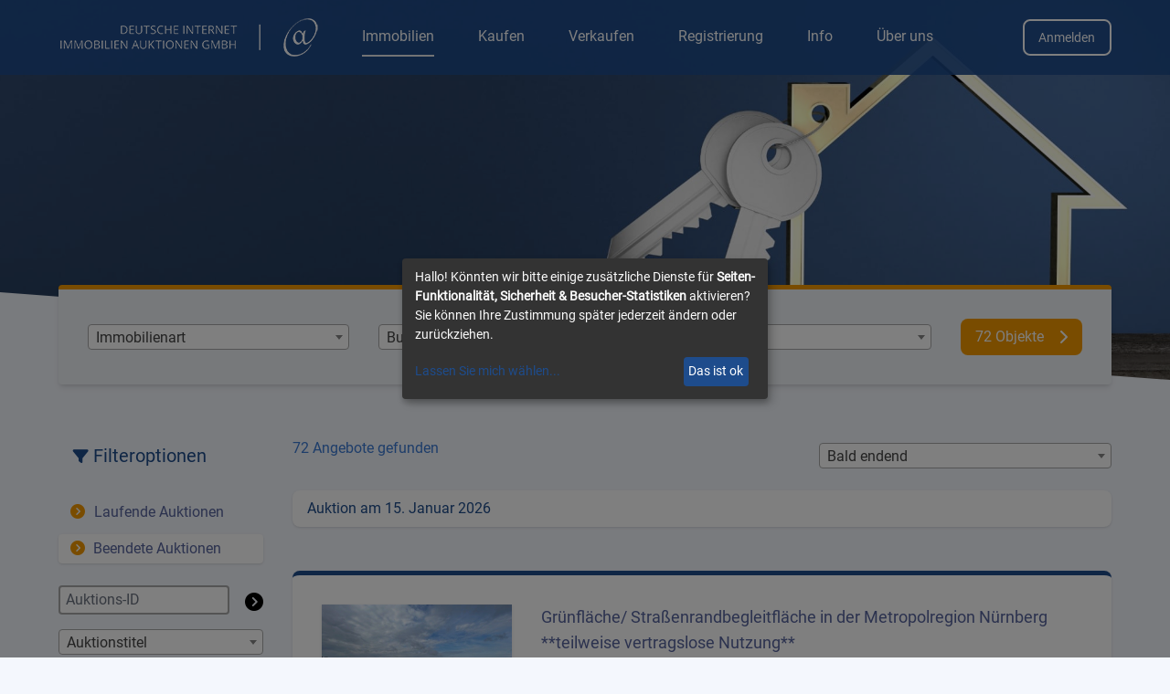

--- FILE ---
content_type: text/html; charset=UTF-8
request_url: https://www.diia.de/?thema=auctions&page=objectListEnded&loadObjectType=estate
body_size: 28342
content:
<!DOCTYPE html>
<html lang="de" class="client-area" x-ms-format-detection="none">
	<head>
		<meta charset="UTF-8">
		<meta name="viewport" content="width=device-width, initial-scale=1">
		<meta name="keywords" content="Live,Auktion,ersteigern">
		<meta name="description" content="Live-Auktionen von Immobilien und Grundstücken">
		<meta name="rating" content="General">
        
		<script src="include/js/introjs.min.js"></script>
		<link rel="stylesheet" href="include/css/libs/introjs.min.css">

        			<link rel="icon" type="image/x-icon" href="img/logo/diia/favicon.ico?1241539857696dd14b2990b3.97838960">
							<link rel="apple-touch-icon-precomposed" href="img/logo/diia/apple-touch-icon.png?1241539857696dd14b2990b3.97838960">
				<link rel="stylesheet" href="include/css/_responsive/themes/azure-blue/jquery-ui.min.css">
		<link rel="stylesheet" href="include/css/_responsive/main.min.css">
		<link rel="stylesheet" href="include/css/_responsive/themes/azure-blue/azure-blue.min.css">
                <link rel="stylesheet" href="https://static.alphaonline.de/css/fontawesome-6.4.0/css/all.min.css">
		<link rel="canonical" href="https://www.diia.de/?thema=auctions&page=objectListEnded&loadObjectType=estate">
		<script src="include/js/vendor/jquery.min.js"></script>
		<script src="include/js/vendor/jquery-ui.min.js"></script>
		<script src="./include/js/vendor/plugins.js?t=v12"></script>
<script src="./include/js/vendor/jquery.timeago.js?t=v12"></script>
<script src="./include/js/vendor/sprintf.js?t=v12"></script>
<script src="./include/js/vendor/select2.min.js?t=v12"></script>
<script src="./include/js/vendor/jquery.ui.timepicker.js?t=v12"></script>
<script src="./include/js/vendor/jquery-ui-datepicker-de.js?t=v12"></script>
<script src="./include/js/main.min.js?t=v12"></script>
<script src="./include/js/plugins.min.js?t=v12"></script>
<script src="./include/js/theme/azure-blue.min.js?t=v12"></script>
		<script src="./workspace/dictionary/dictionary_de.js?1241539857696dd14b2990b3.97838960"></script>
		<title>Versteigerte Immobilien - Deutsche Internet Immobilien Auktionen</title>
		<script>
                        				$(document).ready(function(){
					Auction.cleanUrl({"thema":"auctions","page":"objectListEnded","loadObjectType":"estate"});
				});
            
			
									$.extend(true, Auction, (function() {
				return {
					globals: {
						title: 'Deutsche Internet Immobilien Auktionen',
						theme: 'azure-blue',
						platform: 'diia',
						lang: 'de',
						country: 'deu',
						countryId: '1',
						pathAjax: 'include/ajax/',
						page: 'objectListEnded',
						thema: 'auctions',
						loadObjectType: 'Immobilien',
						detail: '',
						getObjectId: 0,
						objectTypeDefault: 'estate',
						currentPage: './?thema=auctions&page=objectListEnded&loadObjectType=estate',
						seconds_before_hotbid: 900,
						user: {
							id: 0,
							name: '',
							language: 'de',
							countryId: '',
							hasSpecificCurrency: false,
							specificCurrencyCode: 'EUR',
							specificCurrencyExchangeRate: 1,
							latency: [],
							bidderGroupObject: [],
							bidderGroupAuction: ''
						},
												priceReservationActive: 0,
						browser: {
							os: 'Apple',
							name: 'Chrome',
							version: '131',
							userAgent: '',
							isIE: 0
						},
						isManualHotbid: 1,
						isPreHotbid: 0,
						isHotbid: 0,
						isFreeTillReservation: 0,
						canSeeHotbid: 1,
						currency: 'EUR',
						fallBackLanguage: 'de',
						pingTimestamps: [],
						useImmediateBuyThreshold: 0,
						immediateBuyThreshold: 100,
						isResponsive: 1,
						network: Auction.getNetworkInformation()
					}
				};
			})());

					</script>
					<meta property="og:url" content="https://diia.de/?thema=auctions"><meta property="og:title" content="Deutsche Internet Immobilien Auktionen"><meta property="og:image" content="https://diia.de/img/logo/diia/share.png?1651346463696dd14b39b6c0.38980867"><meta property="og:description" content="Live-Auktionen von Immobilien und Grundstücken"><meta property="og:site_name" content="Deutsche Internet Immobilien Auktionen"><meta property="og:locale" content="de_DE">
			<meta property="twitter:url" content="https://diia.de/?thema=auctions"><meta property="twitter:title" content="Deutsche Internet Immobilien Auktionen"><meta property="twitter:image" content="https://diia.de/img/logo/diia/share.png?1651346463696dd14b39b6c0.38980867"><meta property="twitter:description" content="Live-Auktionen von Immobilien und Grundstücken">
				        
	</head>
	<body class="relative font-normal leading-normal colored-bg">
	
    <div id="waitPageLoad" data-test-id="waitPageLoad" class="statusMessageHead shadow-effect-3 ajaxWait"><div class="flex items-center text-xs font-semibold"><span class="loader floatLeft mr5"></span> <span>Bitte warten...</span></div></div>
		
		<div id="warning-network-slow" class="hidden fixed z-10 w-full cursor-pointer text-sm theme-bg-highlight-soft">
			<div class="flex justify-between my-1 mx-2">
				<div class="flex">
					<div>
						<i class="fas fa-exclamation-triangle"></i>
					</div>
					<div class="ml-2">Ihre Internetverbindung ist derzeit gestört</div>
				</div>
				<div class="flex-shrink-0 ml-4">
					<i class="fas fa-sync-alt"></i> Neu laden
				</div>
			</div>
		</div>

		    				<script>
				(function() {
					Auction.cookie.delete('eyeCatcherBarHide');
				})();
			</script>
		
					
			<header id="headerPic" class="header mr-auto relative bg-cover lg:bg-center bg-no-repeat bg-top mb-6" style="background-position: center 17%; background-image: url('./img/header/header-bg-estate-1.jpg');">
	<div class="theme-bg-header">
		<div class="nav-bar flex mx-auto py-1 lg:py-1 px-4 xl:px-0 w-content justify-between md:justify-start hideForPrint">
						<div id="ahLogo" class="self-center flex-shrink-0 lg:mr-12" style="max-width: 35%;">
				<a href="./"><img class="max-h-full max-w-full w-2/3 md:w-full block" src="./img/logo/diia/logo.png" alt="Logo Deutsche Internet Immobilien Auktionen"></a>
			</div>

            			<nav class="self-center flex-shrink flex-grow-0 md:flex-grow relative z-20 w-auto md:w-full clearfix">
				<div class="header-nav-main hidden lg:block px-4 lg:px-0 fixed lg:relative w-3/4 md:w-1/2 lg:w-full z-10">
										<div class="flex justify-between lg:hidden">
						<div class="flex-grow py-8 text-base">
							<div class="mb-8">
																	&nbsp;															</div>
						</div>
						<div>
							<a href="#" id="close-navi" class="block text-2xl p-4"><i class="fas fa-times"></i></a>
						</div>
					</div>
					<ul class="relative w-full clearfix">
													<li id="sign-in-mobile" class="block lg:hidden float-none lg:float-left lg:mr-12 rounded lg:rounded-none mb-12 lg:mb-0 px-4 lg:px-0 shadow lg:shadow-none theme-bg-primary">
								<a class="block text-base px-1 py-4 lg:py-8 font-bold lg:font-normal theme-color-navi" href="./?thema=alphaAuction&page=login" data-test-id="loginLink"><i class="fas fa-sign-in-alt"></i> Anmelden</a>
							</li>
																																																																	<li class="lg:inline-block float-none lg:float-left lg:mr-12 lg:py-4 rounded lg:rounded-none mb-4 lg:mb-0 shadow lg:shadow-none">
									<a class="block text-base px-1 py-2 lg:px-0 font-bold lg:font-normal theme-color-navi lg:border-b-2 selected" href="./?thema=auctions" data-test-id="auctionsLink">Immobilien</a>
								</li>
																																																																																																																																																													<li class="lg:inline-block float-none lg:float-left lg:mr-12 lg:py-4 rounded lg:rounded-none mb-4 lg:mb-0 shadow lg:shadow-none">
									<a class="block text-base px-1 py-2 lg:px-0 font-bold lg:font-normal theme-color-navi" href="./?thema=infoBuying" data-test-id="infoBuyingLink">Kaufen</a>
								</li>
																																																					<li class="lg:inline-block float-none lg:float-left lg:mr-12 lg:py-4 rounded lg:rounded-none mb-4 lg:mb-0 shadow lg:shadow-none">
									<a class="block text-base px-1 py-2 lg:px-0 font-bold lg:font-normal theme-color-navi" href="./?thema=infoSelling" data-test-id="infoSellingLink">Verkaufen</a>
								</li>
																																																					<li class="lg:inline-block float-none lg:float-left lg:mr-12 lg:py-4 rounded lg:rounded-none mb-4 lg:mb-0 shadow lg:shadow-none">
									<a class="block text-base px-1 py-2 lg:px-0 font-bold lg:font-normal theme-color-navi" href="./?thema=infoRegistration" data-test-id="infoRegistrationLink">Registrierung</a>
								</li>
																																																																		<li class="lg:inline-block float-none lg:float-left lg:mr-12 lg:py-4 rounded lg:rounded-none mb-4 lg:mb-0 shadow lg:shadow-none">
									<a class="block text-base px-1 py-2 lg:px-0 font-bold lg:font-normal theme-color-navi" href="./?thema=infoGeneral" data-test-id="infoGeneralLink">Info</a>
								</li>
																																																					<li class="lg:inline-block float-none lg:float-left lg:mr-12 lg:py-4 rounded lg:rounded-none mb-4 lg:mb-0 shadow lg:shadow-none">
									<a class="block text-base px-1 py-2 lg:px-0 font-bold lg:font-normal theme-color-navi" href="./?thema=aboutUs" data-test-id="aboutUsLink">Über uns</a>
								</li>
																															</ul>
					<div class="flex justify-between text-base mt-8 lg:p-8 lg:hidden">
						<div>
							<a href="./?thema=alphaAuction&page=helpContact"><i class="fas fa-phone-alt"></i> Kontakt</a>
						</div>
                        							<div class="ml-4">
								<a href="./?thema=alphaAuction&page=helpGeneral"><i class="fas fa-question-circle"></i> Hilfe</a>
							</div>
                        					</div>
									</div>
				<div class="header-nav-layer w-1/4 md:w-1/2 fixed hidden z-10"></div>
			</nav>

            			<div class="self-center ml-8">
                                							<div class="relative float-right">
							<a href="./?thema=alphaAuction&page=login" class="button button-header-login text-sm px-4 py-2 whitespace-nowrap hidden md:inline-block bg-transparent theme-color-navi" data-test-id="loginLink">Anmelden</a>
						</div>
                                    			</div>
			<div class="self-center ml-8 lg:ml-0 hideForPrint">
				<button id="toggleMenu" type="button" class="cursor-pointer text-base px-4 lg:hidden theme-color-navi"><i class="fas fa-bars"></i></button>
			</div>
		</div>
	</div>

			    
</header>

<script>
	$.extend(true, Auction, (function() {
		return {
			header: {
				showMobileNav: function($nav) {
					$nav.find('ul > li > a').removeClass('theme-color-navi');
					$nav.css({
						display: 'block',
						height: '100%',
						'overflow-y': 'auto',
						right: '-100%',
						top: 0
					}).animate({ right: 0 }, function() {
						$('.header-nav-main').scrollTop(0).addClass('block');
					});

					$('.header-nav-layer').css({
						display: 'block',
						left: '-100%',
						'z-index': 2
					}).animate({ left: 0 }, function() {
						$('.header-nav-layer').addClass('block');
					});

					$('.live-bar-container').css('z-index', 1);
				},

				hideMobileNav: function($nav, useAnimation) {
					useAnimation = useAnimation || false;
					$('.header').css('z-index', 'initial');
					$nav.find('ul > li > a').addClass('theme-color-navi');
					if (useAnimation) {
						$('.header-nav-main').animate({ right: '-100%' }, function() {
							$(this).css({
								display: '',
								'overflow-y': 'initial',
								right: ''
							}).removeClass('block');
						});
						$('.header-nav-layer').animate({ left: '-100%' }, function() {
							$(this).css({
								display: '',
								left: '',
								'z-index': 1
							}).removeClass('block');
						});
					}
					else {
						$('.header-nav-main').css({
							display: '',
							'overflow-y': 'initial',
							right: ''
						}).removeClass('block');

						$('.header-nav-layer').css({
							display: '',
							left: '',
							'z-index': 2
						}).removeClass('block');
					}

					$('.live-bar-container').css('z-index', 30);
				}
			}
		};
	})());

	$(document).ready(function() {
		$(window).on('resize', function() {
			if ($('.header-nav-layer').is(':visible')) {
				Auction.header.hideMobileNav($('.header-nav-main'), false);
			}
		}).resize();

		$('#toggleMenu, #close-navi, .header-nav-layer').on('click', function() {
			var $nav = $('.header-nav-main');
			$nav.find('ul > li > a').addClass('theme-color-navi');
			if ($nav.hasClass('block')) {
				Auction.header.hideMobileNav($nav, true);
			}
			else {
				Auction.header.showMobileNav($nav);
			}
		});
	});
</script>


<script>
	$(document).ready(function() {
		$('#current-tab, #section-tab').change(function() {
			var selectedOption = $(this).find('option:selected');
			var url = selectedOption.val();
			window.location.href = url;
		});

		$('.usericon').on('click', function(){
			$('.userdropdown').toggle();
		});
		const userDropdown = document.querySelector('.userdropdown');
		const userIcon = document.querySelector('.usericon');
		document.addEventListener('click', function(event) {
			const isClickInsideDropdown = userDropdown.contains(event.target);
			const isClickOnIcon = userIcon.contains(event.target);
			if (!isClickInsideDropdown && !isClickOnIcon) {
				userDropdown.style.display = 'none';
			}
		});


		$('.multiLanguageDropdown').hide();
		$('.multiLanguageIcon').on('click', function(){
			$('.multiLanguageDropdown').toggle();
		});

		$('.mobilemenubutton').on('click', function(){
			$('.mobilemenu').toggle();
		});
	});
</script>
        
					        
		<div class="container">
			<main class="relative clearfix ">
								
                					<form id="auctionForm" name="auctionForm" method="post" enctype="multipart/form-data" data-test-id="auctionForm">
																								    <section class="mb-12 md:mb-16 px-0 md:px-8 xl:px-0 pull-me-up">
	<div class="header-complex-search flex flex-col md:flex-row p-5 xl:p-8 shadow-md md:rounded theme-bg-primary-softer theme-border-top-primary-fat">
		<div class="flex flex-col md:flex-row justify-between w-full md:mr-8 mb-8 md:mb-0">
			<div class="self-center w-full md:w-1/3 md:mr-8 mb-4 md:mb-0">
				<label for="search-estate-type" class="hidden">Immobilienart</label>
				<select id="search-estate-type" class="input-select-md w-full home-search-select custom-select-search" name="a_searchData::estateType__equal">
                    						<option selected value="">Immobilienart</option>
                    						<option  value="estateTypeHouse">Wohnhaus/Geschäftshaus</option>
                    						<option  value="estateTypeApartment">Eigentumswohnung</option>
                    						<option  value="estateTypeBusiness">Gewerbe/Loft</option>
                    						<option  value="estateTypeLand">Grundstück</option>
                    						<option  value="estateTypeEtc">Sonstige</option>
                    				</select>
			</div>
			<div class="self-center w-full md:w-1/3 md:mr-8 mb-4 md:mb-0">
				<label for="search-federal-state" class="hidden">Bundesland</label>
				<select id="search-federal-state" class="input-select-md w-full home-search-select custom-select-search" name="a_searchData::federalState__equal">
                    						<option selected value="">Bundesland</option>
                    						<option  value="BadenWurttemberg">Baden-Württemberg</option>
                    						<option  value="Bavaria">Bayern</option>
                    						<option  value="Berlin">Berlin</option>
                    						<option  value="Brandenburg">Brandenburg</option>
                    						<option  value="Bremen">Bremen</option>
                    						<option  value="Hamburg">Hamburg</option>
                    						<option  value="Hessen">Hessen</option>
                    						<option  value="MecklenburgWestPomerania">Mecklenburg-Vorpommern</option>
                    						<option  value="LowerSaxony">Niedersachsen</option>
                    						<option  value="NorthRhineWestphalia">Nordrhein-Westfalen</option>
                    						<option  value="RhinelandPalatinate">Rheinland-Pfalz</option>
                    						<option  value="Saarland">Saarland</option>
                    						<option  value="Saxony">Sachsen</option>
                    						<option  value="SaxonyAnhalt">Sachsen-Anhalt</option>
                    						<option  value="SchleswigHolstein">Schleswig-Holstein</option>
                    						<option  value="Thuringia">Thüringen</option>
                    				</select>
			</div>
			<div class="self-center w-full md:w-1/3">
				<label for="search-price-start" class="hidden">Startpreis</label>
				<select id="search-price-start" class="input-select-md w-full home-search-select custom-select-search" name="a_searchData::priceStart__searchPricingSelect">
                    						<option  value="0">Startpreis</option>
                    						<option  value="1">bis 9.999,- EUR</option>
                    						<option  value="2">ab 10.000,- EUR</option>
                    				</select>
			</div>
		</div>
		<div class="self-center w-full md:w-auto text-right">
			<button type="button" id="btn-home-search" class="button px-4 py-2 button-calltoaction flex w-full md:w-auto"><span id="btn-home-search-label" class="whitespace-nowrap">0 Objekte</span><i class="fas fa-chevron-right ml-4"></i></button>
		</div>
	</div>
</section>

<script>
	$(document).ready(function() {
		$.extend(true, Auction, (function() {
			return {
				home: {
					updateSearchCount: function() {
						Auction.aoAjax('methodCall.php', {
							parameters: {
								className: 'AuSectionsSearch',
								classMethod: 'getCountOfAllPossibleRows',
								factorType: 'section',
								methodParameter: {
									0: {
										a_searchData: {
											estateType__equal: $('#search-estate-type').val(),
											federalState__equal: $('#search-federal-state').val(),
											priceStart__searchPricingSelect: $('#search-price-start').val()
										},
										control: {
											doSearch: 1
										}
									}
								}
							},
							responseFunction: Auction.home.updateSearchCountResponse,
							ajaxOptions: {
								silentMode: true
							}
						});
					},

					updateSearchCountResponse: function(response) {
						const count = isNaN(parseInt(response.result, 10)) ? 0 : parseInt(response.result, 10);
						$('#btn-home-search-label').html(Auction.number_format(count, 0, ',', '.') + ' ' + (count === 1 ? 'Objekt' : 'Objekte'));
					}
				}
			};
		})());

		$('.custom-select-search').select2({
			dropdownAutoWidth: true,
			dropdownCssClass: 'text-base',
			minimumResultsForSearch: Infinity,
			selectionCssClass: 'text-base',
			width: '100%'
		});

		$('.home-search-select').on('change', function() {
			Auction.home.updateSearchCount();
		});

		$('#btn-home-search').on('click', function() {
			const $form = $(this).parents('form');
            				$form.append(Auction.createFormElement('input', { type: 'hidden', name: 'control::doSearch', value: 1})).submit();
					});

		Auction.home.updateSearchCount();
	});
</script>

<section class="mb-32">

    	<input type="hidden" name="data::::loadObjectId" id="loadObjectId" value="">
	<input type="hidden" name="loadObjectId" id="loadObjectIdNew" value="">
	<input type="hidden" name="loadPackageId" id="loadPackageIdNew" value="">

	<div class="flex flex-col lg:flex-row">
		<div class="flex-shrink-0 w-full lg:w-56 pl-0 lg:pr-0 mr-0 md:mr-8 mb-8 lg:mb-0">
			<h2 class="hidden lg:block text-xl mb-8 ml-4 theme-color-primary" data-test-id="filterHeader"><i class="fas fa-filter" style="font-size: 17px;"></i> Filteroptionen</h2>

                                                        
			<ul id="filter-auctions-container" class="text-lg md:text-base mb-4 md:mb-6">
                                					<li class="mb-2 ">
						<a href="./?thema=auctions&page=objectListRunning&loadObjectType=estate" class="flex lg:justify-between py-1 px-2 relative" data-test-id="objectListRunningLink">
							<div class="flex justify-between">
								<div class="inline-block w-8 mr-4 md:mr-1 text-lg md:text-base text-center">
									<i class="fas fa-chevron-circle-right theme-color-highlight"></i>
								</div>
								<div id="objectListRunning" class="w-auto lg:w-full">
																			Laufende Auktionen
																	</div>
							</div>
                            						</a>
					</li>
                					<li class="mb-2 rounded shadow active theme-bg-secondary">
						<a href="./?thema=auctions&page=objectListEnded&loadObjectType=estate" class="flex lg:justify-between py-1 px-2 relative" data-test-id="objectListEndedLink">
							<div class="flex justify-between">
								<div class="inline-block w-8 mr-4 md:mr-1 text-lg md:text-base text-center">
									<i class="fas fa-chevron-circle-right theme-color-highlight"></i>
								</div>
								<div id="objectListEnded" class="w-auto lg:w-full">
																			Beendete Auktionen
																	</div>
							</div>
                            						</a>
					</li>
                
														                			</ul>
                        <div id="moreFilterTrigger" class="flex justify-center mb-4 lg:hidden">
	<button type="button" class="button px-2 py-1 text-sm" data-test-id="toggleFilterButton"><i class="fas fa-chevron-down"></i> Mehr Filter anzeigen</button>
</div>

<div id="moreFilters" class=" relative px-8 md:px-0">
	<div id="searchIsLoading" class="absolute loading-overlay-estate">&nbsp;</div>

	<div class="filter-search-auctions mb-8 lg:mb-4 flex justify-between">
		<input type="text" data-test-id="inputSearchAuctions" name="a_searchData::displayId__likeLeftRight" placeholder="Auktions-ID" id="a_searchData::displayId__likeLeftRight" value="" class="input-text w-full lg:w-10/12 rounded">
		<div>
			<button onclick="$('#searchIsLoading').show();" class="text-xl ml-2 mt-1" data-test-id="searchButton"><i class="fas fa-chevron-circle-right"></i></button>
		</div>
	</div>
	<div class="filter-search-auctions mb-8 lg:mb-4">
		<select name="a_searchData::auctionId__searchSelectAuctionId" class="input-select w-full text-3xl md:text-2xl moreFilterForm custom-select-filter" data-test-id="searchSelectAuctionId">
							<option selected value="__all__">Auktionstitel</option>
							<option  value="464">Auktion am 15. Januar 2026</option>
							<option  value="463">Auktion am 04. Dezember 2025</option>
							<option  value="462">Auktion am 20. November 2025</option>
					</select>
	</div>
    </div>

<script>
	$('document').ready(function() {
		$('.custom-select-filter').select2({
			dropdownAutoWidth: true,
			dropdownCssClass: 'text-base',
			minimumResultsForSearch: Infinity,
			selectionCssClass: 'text-base text-left',
			width: '100%'
		});

		$(this).on('change', '.moreFilterForm', function() {
			$('#searchIsLoading').show();
			$(this).closest('form').append('<input type="hidden" name="control::moreSearchFilter" value="1">').submit();
		});

		$('#moreFilterTrigger').on('click', function() {
			$('#moreFilters').slideToggle();
		});
	});
</script>
		</div>
		<div class="w-full lg:mr-8 xl:mr-0 min-w-0">

            	<ol class="theme-color-primary md:mx-8 lg:mx-0">
        	</ol>

            				<div class="flex flex-col md:flex-row items-center justify-between mb-6 text-base">
					<div class="w-full md:w-1/2 text-center md:text-left -mt-4 mb-4 md:mb-0 md:ml-8 lg:ml-0 theme-color-primary-soft">
                                                                                                    72 Angebote gefunden
					</div>
					<div class="w-full md:w-auto px-8 md:px-0 md:mr-8 lg:mr-0 flex justify-center md:justify-end">
                        <select name="sectionsObjectListEnded_estate::pagerSelect" id="pagerSelect" class="input-select inline-block w-auto lg:w-80 rounded text-left custom-select-sort" onchange="$(this).parents('form').append(Auction.createFormElement('input',{ 'type':'hidden', 'class': 'pagerOrderControl', 'name':'sectionsObjectListEnded_estate::pagerOrderByAndType', 'id':'sectionsObjectListEnded_estate::pagerOrderByAndType', 'value': '' }));Auction.cleanSelector('sectionsObjectListEnded_estate::pagerOrderByAndType').val($(this).val());$(this).parents('form').submit();$('.pagerOrderControl').remove();" data-test-id="sectionsObjectListEnded_estate::pagerSelect::PagerSearchSelect"><option value="live,auctionId,topObject,objectStatusSearchOrder,displayId" label="Bald endend">Bald endend</option><option value="priceStart" label="Startpreis aufsteigend">Startpreis aufsteigend</option><option value="priceStart::DESC" label="Startpreis absteigend">Startpreis absteigend</option></select>
					</div>
				</div>
				<ol class="theme-color-primary md:mx-8 lg:mx-0">
                                                                                                                                                    							                        
												
                        
                                                                                								<li class="relative md:rounded-lg mb-6 md:mb-12 py-2 px-4 text-xl shadow theme-bg-secondary theme-color-primary">
									<h1 class="flex flex-col md:flex-row md:justify-between lg:items-center text-base">
										<div class="mb-2 md:mb-0">Auktion am 15. Januar 2026</div>
                                        									</h1>
                                    								</li>
                                                    
																											<li tab="default" id="object-43372" data-test-id="object-43372" class="relative object-list-item md:rounded-lg mb-8 md:mb-8 pb-8 md:p-8 md:pt-8 lg:p-8 shadow theme-bg-secondary">

            
            
            
    
    <div class="flex flex-col md:flex-row">
        <div class="flex-shrink-0 w-full md:w-52 mr-8">
                        
                                
                                                            <a id="object-list-item-picture-link" class="block" href="./?thema=auctions&amp;page=auctionObjectDetail&amp;loadObjectId=43372&amp;loadObjectType=estate" onclick="">
                    
                                                                                                                                                    <img class="w-full shadow lazyload" data-srcset="workspace/picture_upload/43372/upload_picture_691594950b780_640x480.jpg 1x, workspace/picture_upload/43372/upload_picture_691594950b780.jpg 2x" data-src="workspace/picture_upload/43372/upload_picture_691594950b780.jpg" alt="Grünfläche/ Straßenrandbegleitfläche in der Metropolregion Nürnberg **teilweise vertragslose Nutzung**">
                                                            
                    
                                                                                        
                                            <div class="text-sm p-1 mt-1 text-center border-l-0 md:border-l border-r-0 md:border-r theme-color-highlight-negative border theme-border-highlight-negative">
                                                        Beendet
                        </div>
                                                                                    </a>
                                                        </div>

        <div class="w-full px-6 md:px-0">
            <div class="object-header-grid mb-4">
                <div class="object-header-grid-title overflow-hidden">
                    <h2 id="object-list-item-link-wrapper" data-test-id="headlineOfListObject" class="text-lg cut-overflow-text">
                                                <a href="./?thema=auctions&amp;page=auctionObjectDetail&amp;loadObjectId=43372&amp;loadObjectType=estate" onclick="" data-test-id="464-0001Link">
                                                        Grünfläche/ Straßenrandbegleitfläche in der Metropolregion Nürnberg **teilweise vertragslose Nutzung**
                                                    </a>
                        
                                            </h2>
                    <div class="text-sm"><span class="all-copy">464-0001</span></div>
                </div>
                            </div>

                            <div id="tabContent-general-48650">
                    <div class="flex flex-col lg:flex-row">
	<div class="w-full xl:w-2/3 mb-0 md:mb-4 mr-0 md:mr-4">
		<ul class="text-base">
                        				<li class="flex flex-col xl:flex-row mb-4 md:mb-2">
					<div class="flex-shrink-0 mr-2 w-full md:w-40 font-light xl:font-normal">Grundstücksgröße<span class="hidden xl:inline-block">:</span></div>
					<div class="w-full">966 m², lt. Grundbuchangabe.</div>
				</li>
                        		</ul>
	</div>
    		<div class="w-full xl:w-1/3 mb-0">
			<ul class="flex flex-col h-full mb-4 xl:mb-0 text-base">
				<li>
					<div class="mb-4">
												<a href="https://www.google.de/maps/?q=49.541937,11.016602&ll=49.541937,11.016602&z=17" target="_blank">
													<div class="flex flex-col md:flex-row">
								<div class="hidden md:block md:w-8 w-10 lg:text-left xl:text-center theme-color-highlight">
									<i class="fas fa-map-marker-alt"></i>
								</div>
								<div class="md:hidden">
									<span class="font-light">Adresse:</span>
								</div>
								<div class="w-full">
									<span class="street-address">An der Autobahn </span><br class="hidden md:block"><span class="inline-block md:hidden">,&nbsp;</span><span class="postal-code">91058</span> <span class="locality">Erlangen ST Tennenlohe</span><span class="md:hidden">,&nbsp;</span><div class="hidden md:block"></div>Bayern								</div>
							</div>
												</a>
											</div>
				</li>
			</ul>
		</div>
    </div>
	<div class="flex flex-col md:flex-row md:text-right md:justify-end mt-4 text-sm">
		<div>
							<div>
											<span class="theme-color-less-important"><span class="currency" data-test-id=1000::CurrencyValue>1.000 EUR</span> Startpreis</span>
									</div>
						<div id="myBidAgentWrapper" class="theme-color-less-important text-lg hidden">
                Mein Bietagent
				<span id="myBidAgentValue"><span class="currency" data-test-id=::CurrencyValue>0 EUR</span></span>
			</div>
			<div>
									<span class="block md:inline-block cursor-pointer underline" onclick="Auction.ajaxSection.load({ 'Biethistorie':{ 'AuSectionsListBidsForObject':{ 'loadObjectId':43372, 'loadPackageId':48650, 'loadSimpleOverlay':true, 'actionOnClose':'reloadPage' } } } );">19 Gebote - Zugeschlagen</span>
													                    
                    						<span class="bidValue text-xl md:ml-8 inline-block font-bold"><span class="currency" data-test-id=3100.00::CurrencyValue>3.100 EUR</span> <span class="font-normal text-xl">Höchstgebot</span></span>
                    							</div>
							<div class="text-xs">von DAA6E00D
                    
				</div>
					</div>
	</div>
                </div>
                    </div>
    </div>
</li>
													
                                                                                                                                							                        
												
                        
                        
																											<li tab="default" id="object-43374" data-test-id="object-43374" class="relative object-list-item md:rounded-lg mb-8 md:mb-8 pb-8 md:p-8 md:pt-8 lg:p-8 shadow theme-bg-secondary">

            
            
            
    
    <div class="flex flex-col md:flex-row">
        <div class="flex-shrink-0 w-full md:w-52 mr-8">
                        
                                
                                                            <a id="object-list-item-picture-link" class="block" href="./?thema=auctions&amp;page=auctionObjectDetail&amp;loadObjectId=43374&amp;loadObjectType=estate" onclick="">
                    
                                                                                                                                                    <img class="w-full shadow lazyload" data-srcset="workspace/picture_upload/43374/upload_picture_6917285858d79_640x480.jpg 1x, workspace/picture_upload/43374/upload_picture_6917285858d79.jpg 2x" data-src="workspace/picture_upload/43374/upload_picture_6917285858d79.jpg" alt="Leerstehendes Wohnhaus mit Nebengelass (miet- und pachtfrei)">
                                                            
                    
                                                                                        
                                            <div class="text-sm p-1 mt-1 text-center border-l-0 md:border-l border-r-0 md:border-r theme-color-highlight-negative border theme-border-highlight-negative">
                                                        Beendet
                        </div>
                                                                                    </a>
                                                        </div>

        <div class="w-full px-6 md:px-0">
            <div class="object-header-grid mb-4">
                <div class="object-header-grid-title overflow-hidden">
                    <h2 id="object-list-item-link-wrapper" data-test-id="headlineOfListObject" class="text-lg cut-overflow-text">
                                                <a href="./?thema=auctions&amp;page=auctionObjectDetail&amp;loadObjectId=43374&amp;loadObjectType=estate" onclick="" data-test-id="464-0002Link">
                                                        Leerstehendes Wohnhaus mit Nebengelass (miet- und pachtfrei)
                                                    </a>
                        
                                            </h2>
                    <div class="text-sm"><span class="all-copy">464-0002</span></div>
                </div>
                            </div>

                            <div id="tabContent-general-48656">
                    <div class="flex flex-col lg:flex-row">
	<div class="w-full xl:w-2/3 mb-0 md:mb-4 mr-0 md:mr-4">
		<ul class="text-base">
            				<li class="flex flex-col xl:flex-row mb-4 md:mb-2">
					<div class="flex-shrink-0 mr-2 w-full md:w-40 font-light xl:font-normal">Baujahr<span class="hidden xl:inline-block">:</span></div>
					<div class="w-full">1900, lt. Energieausweis.</div>
				</li>
                        				<li class="flex flex-col xl:flex-row mb-4 md:mb-2">
					<div class="flex-shrink-0 mr-2 w-full md:w-40 font-light xl:font-normal">Grundstücksgröße<span class="hidden xl:inline-block">:</span></div>
					<div class="w-full">insg. 403 m², lt. Grundbuchangaben (bestehend aus zwei Grundstücken).</div>
				</li>
                        		</ul>
	</div>
    		<div class="w-full xl:w-1/3 mb-0">
			<ul class="flex flex-col h-full mb-4 xl:mb-0 text-base">
				<li>
					<div class="mb-4">
												<a href="https://www.google.de/maps/?q=51.60242,12.314052&ll=51.60242,12.314052&z=17" target="_blank">
													<div class="flex flex-col md:flex-row">
								<div class="hidden md:block md:w-8 w-10 lg:text-left xl:text-center theme-color-highlight">
									<i class="fas fa-map-marker-alt"></i>
								</div>
								<div class="md:hidden">
									<span class="font-light">Adresse:</span>
								</div>
								<div class="w-full">
									<span class="street-address">Hintere Dorfstraße 16 </span><br class="hidden md:block"><span class="inline-block md:hidden">,&nbsp;</span><span class="postal-code">06808</span> <span class="locality">Bitterfeld-Wolfen OT Holzweißig</span><span class="md:hidden">,&nbsp;</span><div class="hidden md:block"></div>Sachsen-Anhalt								</div>
							</div>
												</a>
											</div>
				</li>
			</ul>
		</div>
    </div>
	<div class="flex flex-col md:flex-row md:text-right md:justify-end mt-4 text-sm">
		<div>
							<div>
											<span class="block md:inline-block md:mr-8 cursor-pointer underline" onclick="Auction.ajaxSection.load({ 'Biethistorie':{ 'AuSectionsListBidsForObject':{ 'loadObjectId':43374, 'loadPackageId':48656, 'loadSimpleOverlay':true, 'actionOnClose':'reloadPage' } } } );">Ohne Gebot</span>
						<span class=""><span class="text-lg font-bold"><span class="currency" data-test-id=35000::CurrencyValue>35.000 EUR</span></span> Startpreis</span>
									</div>
						<div id="myBidAgentWrapper" class="theme-color-less-important text-lg hidden">
                Mein Bietagent
				<span id="myBidAgentValue"><span class="currency" data-test-id=::CurrencyValue>0 EUR</span></span>
			</div>
			<div>
													                    
                    
                    							</div>
					</div>
	</div>
                </div>
                    </div>
    </div>
</li>
													
                                                                                                                                							                        
												
                        
                        
																											<li tab="default" id="object-43378" data-test-id="object-43378" class="relative object-list-item md:rounded-lg mb-8 md:mb-8 pb-8 md:p-8 md:pt-8 lg:p-8 shadow theme-bg-secondary">

            
            
            
    
    <div class="flex flex-col md:flex-row">
        <div class="flex-shrink-0 w-full md:w-52 mr-8">
                        
                                
                                                            <a id="object-list-item-picture-link" class="block" href="./?thema=auctions&amp;page=auctionObjectDetail&amp;loadObjectId=43378&amp;loadObjectType=estate" onclick="">
                    
                                                                                                                                                    <img class="w-full shadow lazyload" data-srcset="workspace/picture_upload/43378/upload_picture_691ae59b888ac_640x480.jpg 1x, workspace/picture_upload/43378/upload_picture_691ae59b888ac.jpg 2x" data-src="workspace/picture_upload/43378/upload_picture_691ae59b888ac.jpg" alt="Über 1,2 Hektar vertragsfreie Waldfläche (mit etwa 60-jährigen Kiefern) **nahe dem Stettiner Haff und dem Grambiner Strand**">
                                                            
                    
                                                                                        
                                            <div class="text-sm p-1 mt-1 text-center border-l-0 md:border-l border-r-0 md:border-r theme-color-highlight-negative border theme-border-highlight-negative">
                                                        Beendet
                        </div>
                                                                                    </a>
                                                        </div>

        <div class="w-full px-6 md:px-0">
            <div class="object-header-grid mb-4">
                <div class="object-header-grid-title overflow-hidden">
                    <h2 id="object-list-item-link-wrapper" data-test-id="headlineOfListObject" class="text-lg cut-overflow-text">
                                                <a href="./?thema=auctions&amp;page=auctionObjectDetail&amp;loadObjectId=43378&amp;loadObjectType=estate" onclick="" data-test-id="464-0003Link">
                                                        Über 1,2 Hektar vertragsfreie Waldfläche (mit etwa 60-jährigen Kiefern) **nahe dem Stettiner Haff und dem Grambiner Strand**
                                                    </a>
                        
                                            </h2>
                    <div class="text-sm"><span class="all-copy">464-0003</span></div>
                </div>
                            </div>

                            <div id="tabContent-general-48658">
                    <div class="flex flex-col lg:flex-row">
	<div class="w-full xl:w-2/3 mb-0 md:mb-4 mr-0 md:mr-4">
		<ul class="text-base">
                        				<li class="flex flex-col xl:flex-row mb-4 md:mb-2">
					<div class="flex-shrink-0 mr-2 w-full md:w-40 font-light xl:font-normal">Grundstücksgröße<span class="hidden xl:inline-block">:</span></div>
					<div class="w-full"> 12.035 m², lt. Grundbuchangabe.</div>
				</li>
                        		</ul>
	</div>
    		<div class="w-full xl:w-1/3 mb-0">
			<ul class="flex flex-col h-full mb-4 xl:mb-0 text-base">
				<li>
					<div class="mb-4">
												<a href="https://www.google.de/maps/?q=53.759125,13.996888&ll=53.759125,13.996888&z=17" target="_blank">
													<div class="flex flex-col md:flex-row">
								<div class="hidden md:block md:w-8 w-10 lg:text-left xl:text-center theme-color-highlight">
									<i class="fas fa-map-marker-alt"></i>
								</div>
								<div class="md:hidden">
									<span class="font-light">Adresse:</span>
								</div>
								<div class="w-full">
									<span class="street-address">Nahe Dorfstraße </span><br class="hidden md:block"><span class="inline-block md:hidden">,&nbsp;</span><span class="postal-code">17375</span> <span class="locality">Grambin</span><span class="md:hidden">,&nbsp;</span><div class="hidden md:block"></div>Mecklenburg-Vorpommern								</div>
							</div>
												</a>
											</div>
				</li>
			</ul>
		</div>
    </div>
	<div class="flex flex-col md:flex-row md:text-right md:justify-end mt-4 text-sm">
		<div>
							<div>
											<span class="theme-color-less-important"><span class="currency" data-test-id=12000::CurrencyValue>12.000 EUR</span> Startpreis</span>
									</div>
						<div id="myBidAgentWrapper" class="theme-color-less-important text-lg hidden">
                Mein Bietagent
				<span id="myBidAgentValue"><span class="currency" data-test-id=::CurrencyValue>0 EUR</span></span>
			</div>
			<div>
									<span class="block md:inline-block cursor-pointer underline" onclick="Auction.ajaxSection.load({ 'Biethistorie':{ 'AuSectionsListBidsForObject':{ 'loadObjectId':43378, 'loadPackageId':48658, 'loadSimpleOverlay':true, 'actionOnClose':'reloadPage' } } } );">2 Gebote - Zugeschlagen</span>
													                    
                    						<span class="bidValue text-xl md:ml-8 inline-block font-bold"><span class="currency" data-test-id=12200.00::CurrencyValue>12.200 EUR</span> <span class="font-normal text-xl">Höchstgebot</span></span>
                    							</div>
							<div class="text-xs">von EBADFD36
                    
				</div>
					</div>
	</div>
                </div>
                    </div>
    </div>
</li>
													
                                                                                                                                							                        
												
                        
                        
																											<li tab="default" id="object-43386" data-test-id="object-43386" class="relative object-list-item md:rounded-lg mb-8 md:mb-8 pb-8 md:p-8 md:pt-8 lg:p-8 shadow theme-bg-secondary">

            
            
            
    
    <div class="flex flex-col md:flex-row">
        <div class="flex-shrink-0 w-full md:w-52 mr-8">
                        
                                
                                                            <a id="object-list-item-picture-link" class="block" href="./?thema=auctions&amp;page=auctionObjectDetail&amp;loadObjectId=43386&amp;loadObjectType=estate" onclick="">
                    
                                                                                                                                                    <img class="w-full shadow lazyload" data-srcset="workspace/picture_upload/43386/upload_picture_6941286329aeb_640x480.jpg 1x, workspace/picture_upload/43386/upload_picture_6941286329aeb.jpg 2x" data-src="workspace/picture_upload/43386/upload_picture_6941286329aeb.jpg" alt="Ufergrundstück an der Moselschleife nordöstlich von Trier">
                                                            
                    
                                                                                        
                                            <div class="text-sm p-1 mt-1 text-center border-l-0 md:border-l border-r-0 md:border-r theme-color-highlight-negative border theme-border-highlight-negative">
                                                        Beendet
                        </div>
                                                                                    </a>
                                                        </div>

        <div class="w-full px-6 md:px-0">
            <div class="object-header-grid mb-4">
                <div class="object-header-grid-title overflow-hidden">
                    <h2 id="object-list-item-link-wrapper" data-test-id="headlineOfListObject" class="text-lg cut-overflow-text">
                                                <a href="./?thema=auctions&amp;page=auctionObjectDetail&amp;loadObjectId=43386&amp;loadObjectType=estate" onclick="" data-test-id="464-0004Link">
                                                        Ufergrundstück an der Moselschleife nordöstlich von Trier
                                                    </a>
                        
                                            </h2>
                    <div class="text-sm"><span class="all-copy">464-0004</span></div>
                </div>
                            </div>

                            <div id="tabContent-general-48668">
                    <div class="flex flex-col lg:flex-row">
	<div class="w-full xl:w-2/3 mb-0 md:mb-4 mr-0 md:mr-4">
		<ul class="text-base">
                        				<li class="flex flex-col xl:flex-row mb-4 md:mb-2">
					<div class="flex-shrink-0 mr-2 w-full md:w-40 font-light xl:font-normal">Grundstücksgröße<span class="hidden xl:inline-block">:</span></div>
					<div class="w-full">293 m², lt. Grundbuchangabe.</div>
				</li>
                        		</ul>
	</div>
    		<div class="w-full xl:w-1/3 mb-0">
			<ul class="flex flex-col h-full mb-4 xl:mb-0 text-base">
				<li>
					<div class="mb-4">
												<a href="https://www.google.de/maps/?q=49.815919,6.896547&ll=49.815919,6.896547&z=17" target="_blank">
													<div class="flex flex-col md:flex-row">
								<div class="hidden md:block md:w-8 w-10 lg:text-left xl:text-center theme-color-highlight">
									<i class="fas fa-map-marker-alt"></i>
								</div>
								<div class="md:hidden">
									<span class="font-light">Adresse:</span>
								</div>
								<div class="w-full">
									<span class="street-address"> Nahe B53 </span><br class="hidden md:block"><span class="inline-block md:hidden">,&nbsp;</span><span class="postal-code">54349</span> <span class="locality">Trittenheim</span><span class="md:hidden">,&nbsp;</span><div class="hidden md:block"></div>Rheinland-Pfalz								</div>
							</div>
												</a>
											</div>
				</li>
			</ul>
		</div>
    </div>
	<div class="flex flex-col md:flex-row md:text-right md:justify-end mt-4 text-sm">
		<div>
							<div>
											<span class="theme-color-less-important"><span class="currency" data-test-id=1000::CurrencyValue>1.000 EUR</span> Startpreis</span>
									</div>
						<div id="myBidAgentWrapper" class="theme-color-less-important text-lg hidden">
                Mein Bietagent
				<span id="myBidAgentValue"><span class="currency" data-test-id=::CurrencyValue>0 EUR</span></span>
			</div>
			<div>
									<span class="block md:inline-block cursor-pointer underline" onclick="Auction.ajaxSection.load({ 'Biethistorie':{ 'AuSectionsListBidsForObject':{ 'loadObjectId':43386, 'loadPackageId':48668, 'loadSimpleOverlay':true, 'actionOnClose':'reloadPage' } } } );">4 Gebote - Zugeschlagen</span>
													                    
                    						<span class="bidValue text-xl md:ml-8 inline-block font-bold"><span class="currency" data-test-id=1300.00::CurrencyValue>1.300 EUR</span> <span class="font-normal text-xl">Höchstgebot</span></span>
                    							</div>
							<div class="text-xs">von 11EA83A2
                    
				</div>
					</div>
	</div>
                </div>
                    </div>
    </div>
</li>
													
                                                                                                                                							                        
												
                        
                        
																											<li tab="default" id="object-43388" data-test-id="object-43388" class="relative object-list-item md:rounded-lg mb-8 md:mb-8 pb-8 md:p-8 md:pt-8 lg:p-8 shadow theme-bg-secondary">

            
            
            
    
    <div class="flex flex-col md:flex-row">
        <div class="flex-shrink-0 w-full md:w-52 mr-8">
                        
                                
                                                            <a id="object-list-item-picture-link" class="block" href="./?thema=auctions&amp;page=auctionObjectDetail&amp;loadObjectId=43388&amp;loadObjectType=estate" onclick="">
                    
                                                                                                                                                    <img class="w-full shadow lazyload" data-srcset="workspace/picture_upload/43388/upload_picture_695e3a5eeb324_640x480.jpg 1x, workspace/picture_upload/43388/upload_picture_695e3a5eeb324.jpg 2x" data-src="workspace/picture_upload/43388/upload_picture_695e3a5eeb324.jpg" alt="Brachliegende Weinanbaufläche in der Weinlage ´Trittenheimer Altärchen´ oberhalb der Mosel">
                                                            
                    
                                                                                        
                                            <div class="text-sm p-1 mt-1 text-center border-l-0 md:border-l border-r-0 md:border-r theme-color-highlight-negative border theme-border-highlight-negative">
                                                        Beendet
                        </div>
                                                                                    </a>
                                                        </div>

        <div class="w-full px-6 md:px-0">
            <div class="object-header-grid mb-4">
                <div class="object-header-grid-title overflow-hidden">
                    <h2 id="object-list-item-link-wrapper" data-test-id="headlineOfListObject" class="text-lg cut-overflow-text">
                                                <a href="./?thema=auctions&amp;page=auctionObjectDetail&amp;loadObjectId=43388&amp;loadObjectType=estate" onclick="" data-test-id="464-0005Link">
                                                        Brachliegende Weinanbaufläche in der Weinlage ´Trittenheimer Altärchen´ oberhalb der Mosel
                                                    </a>
                        
                                            </h2>
                    <div class="text-sm"><span class="all-copy">464-0005</span></div>
                </div>
                            </div>

                            <div id="tabContent-general-48672">
                    <div class="flex flex-col lg:flex-row">
	<div class="w-full xl:w-2/3 mb-0 md:mb-4 mr-0 md:mr-4">
		<ul class="text-base">
                        				<li class="flex flex-col xl:flex-row mb-4 md:mb-2">
					<div class="flex-shrink-0 mr-2 w-full md:w-40 font-light xl:font-normal">Grundstücksgröße<span class="hidden xl:inline-block">:</span></div>
					<div class="w-full">293 m², lt. Grundbuchangabe.</div>
				</li>
                        		</ul>
	</div>
    		<div class="w-full xl:w-1/3 mb-0">
			<ul class="flex flex-col h-full mb-4 xl:mb-0 text-base">
				<li>
					<div class="mb-4">
												<a href="https://www.google.de/maps/?q=49.839732,6.891432&ll=49.839732,6.891432&z=17" target="_blank">
													<div class="flex flex-col md:flex-row">
								<div class="hidden md:block md:w-8 w-10 lg:text-left xl:text-center theme-color-highlight">
									<i class="fas fa-map-marker-alt"></i>
								</div>
								<div class="md:hidden">
									<span class="font-light">Adresse:</span>
								</div>
								<div class="w-full">
									<span class="street-address"> Nahe B53 </span><br class="hidden md:block"><span class="inline-block md:hidden">,&nbsp;</span><span class="postal-code">54349</span> <span class="locality">Trittenheim</span><span class="md:hidden">,&nbsp;</span><div class="hidden md:block"></div>Rheinland-Pfalz								</div>
							</div>
												</a>
											</div>
				</li>
			</ul>
		</div>
    </div>
	<div class="flex flex-col md:flex-row md:text-right md:justify-end mt-4 text-sm">
		<div>
							<div>
											<span class="theme-color-less-important"><span class="currency" data-test-id=300::CurrencyValue>300 EUR</span> Startpreis</span>
									</div>
						<div id="myBidAgentWrapper" class="theme-color-less-important text-lg hidden">
                Mein Bietagent
				<span id="myBidAgentValue"><span class="currency" data-test-id=::CurrencyValue>0 EUR</span></span>
			</div>
			<div>
									<span class="block md:inline-block cursor-pointer underline" onclick="Auction.ajaxSection.load({ 'Biethistorie':{ 'AuSectionsListBidsForObject':{ 'loadObjectId':43388, 'loadPackageId':48672, 'loadSimpleOverlay':true, 'actionOnClose':'reloadPage' } } } );">18 Gebote - Zugeschlagen</span>
													                    
                    						<span class="bidValue text-xl md:ml-8 inline-block font-bold"><span class="currency" data-test-id=2000.00::CurrencyValue>2.000 EUR</span> <span class="font-normal text-xl">Höchstgebot</span></span>
                    							</div>
							<div class="text-xs">von 1B754E01
                    
				</div>
					</div>
	</div>
                </div>
                    </div>
    </div>
</li>
													
                                                                                                                                							                        
												
                        
                        
																											<li tab="default" id="object-43370" data-test-id="object-43370" class="relative object-list-item md:rounded-lg mb-8 md:mb-8 pb-8 md:p-8 md:pt-8 lg:p-8 shadow theme-bg-secondary">

            
            
            
    
    <div class="flex flex-col md:flex-row">
        <div class="flex-shrink-0 w-full md:w-52 mr-8">
                        
                                
                                                            <a id="object-list-item-picture-link" class="block" href="./?thema=auctions&amp;page=auctionObjectDetail&amp;loadObjectId=43370&amp;loadObjectType=estate" onclick="">
                    
                                                                                                                                                    <img class="w-full shadow lazyload" data-srcset="workspace/picture_upload/43370/upload_picture_6914534a313d4_640x480.jpg 1x, workspace/picture_upload/43370/upload_picture_6914534a313d4.jpg 2x" data-src="workspace/picture_upload/43370/upload_picture_6914534a313d4.jpg" alt="Vertragsfreie Waldfläche südlich des ´Saarbaches´ **im Pfälzerwald - etwa 7 km von der französischen Grenze entfernt**">
                                                            
                    
                                                                                        
                                            <div class="text-sm p-1 mt-1 text-center border-l-0 md:border-l border-r-0 md:border-r theme-color-highlight-negative border theme-border-highlight-negative">
                                                        Beendet
                        </div>
                                                                                    </a>
                                                        </div>

        <div class="w-full px-6 md:px-0">
            <div class="object-header-grid mb-4">
                <div class="object-header-grid-title overflow-hidden">
                    <h2 id="object-list-item-link-wrapper" data-test-id="headlineOfListObject" class="text-lg cut-overflow-text">
                                                <a href="./?thema=auctions&amp;page=auctionObjectDetail&amp;loadObjectId=43370&amp;loadObjectType=estate" onclick="" data-test-id="464-0006Link">
                                                        Vertragsfreie Waldfläche südlich des ´Saarbaches´ **im Pfälzerwald - etwa 7 km von der französischen Grenze entfernt**
                                                    </a>
                        
                                            </h2>
                    <div class="text-sm"><span class="all-copy">464-0006</span></div>
                </div>
                            </div>

                            <div id="tabContent-general-48646">
                    <div class="flex flex-col lg:flex-row">
	<div class="w-full xl:w-2/3 mb-0 md:mb-4 mr-0 md:mr-4">
		<ul class="text-base">
                        				<li class="flex flex-col xl:flex-row mb-4 md:mb-2">
					<div class="flex-shrink-0 mr-2 w-full md:w-40 font-light xl:font-normal">Grundstücksgröße<span class="hidden xl:inline-block">:</span></div>
					<div class="w-full">1.757 m², lt. Grundbuchangabe.</div>
				</li>
                        		</ul>
	</div>
    		<div class="w-full xl:w-1/3 mb-0">
			<ul class="flex flex-col h-full mb-4 xl:mb-0 text-base">
				<li>
					<div class="mb-4">
												<a href="https://www.google.de/maps/?q=49.086253,7.698988&ll=49.086253,7.698988&z=17" target="_blank">
													<div class="flex flex-col md:flex-row">
								<div class="hidden md:block md:w-8 w-10 lg:text-left xl:text-center theme-color-highlight">
									<i class="fas fa-map-marker-alt"></i>
								</div>
								<div class="md:hidden">
									<span class="font-light">Adresse:</span>
								</div>
								<div class="w-full">
									<span class="street-address">Nahe der Bitscher Straße (L478) </span><br class="hidden md:block"><span class="inline-block md:hidden">,&nbsp;</span><span class="postal-code">66996</span> <span class="locality">Ludwigswinkel</span><span class="md:hidden">,&nbsp;</span><div class="hidden md:block"></div>Rheinland-Pfalz								</div>
							</div>
												</a>
											</div>
				</li>
			</ul>
		</div>
    </div>
	<div class="flex flex-col md:flex-row md:text-right md:justify-end mt-4 text-sm">
		<div>
							<div>
											<span class="theme-color-less-important"><span class="currency" data-test-id=400::CurrencyValue>400 EUR</span> Startpreis</span>
									</div>
						<div id="myBidAgentWrapper" class="theme-color-less-important text-lg hidden">
                Mein Bietagent
				<span id="myBidAgentValue"><span class="currency" data-test-id=::CurrencyValue>0 EUR</span></span>
			</div>
			<div>
									<span class="block md:inline-block cursor-pointer underline" onclick="Auction.ajaxSection.load({ 'Biethistorie':{ 'AuSectionsListBidsForObject':{ 'loadObjectId':43370, 'loadPackageId':48646, 'loadSimpleOverlay':true, 'actionOnClose':'reloadPage' } } } );">1 Gebot - Zugeschlagen</span>
													                    
                    						<span class="bidValue text-xl md:ml-8 inline-block font-bold"><span class="currency" data-test-id=400.00::CurrencyValue>400 EUR</span> <span class="font-normal text-xl">Höchstgebot</span></span>
                    							</div>
							<div class="text-xs">von 69BDAAC9
                    
				</div>
					</div>
	</div>
                </div>
                    </div>
    </div>
</li>
													
                                                                                                                                							                        
												
                        
                        
																											<li tab="default" id="object-43392" data-test-id="object-43392" class="relative object-list-item md:rounded-lg mb-8 md:mb-8 pb-8 md:p-8 md:pt-8 lg:p-8 shadow theme-bg-secondary">

            
            
            
    
    <div class="flex flex-col md:flex-row">
        <div class="flex-shrink-0 w-full md:w-52 mr-8">
                        
                                
                                                            <a id="object-list-item-picture-link" class="block" href="./?thema=auctions&amp;page=auctionObjectDetail&amp;loadObjectId=43392&amp;loadObjectType=estate" onclick="">
                    
                                                                                                                                                    <img class="w-full shadow lazyload" data-srcset="workspace/picture_upload/43392/upload_picture_691d8076ac023_640x480.jpg 1x, workspace/picture_upload/43392/upload_picture_691d8076ac023.jpg 2x" data-src="workspace/picture_upload/43392/upload_picture_691d8076ac023.jpg" alt="Vertragsfreie Landwirtschaftsfläche hinter Wohnbebauung in Freudenberg">
                                                            
                    
                                                                                        
                                            <div class="text-sm p-1 mt-1 text-center border-l-0 md:border-l border-r-0 md:border-r theme-color-highlight-negative border theme-border-highlight-negative">
                                                        Beendet
                        </div>
                                                                                    </a>
                                                        </div>

        <div class="w-full px-6 md:px-0">
            <div class="object-header-grid mb-4">
                <div class="object-header-grid-title overflow-hidden">
                    <h2 id="object-list-item-link-wrapper" data-test-id="headlineOfListObject" class="text-lg cut-overflow-text">
                                                <a href="./?thema=auctions&amp;page=auctionObjectDetail&amp;loadObjectId=43392&amp;loadObjectType=estate" onclick="" data-test-id="464-0007Link">
                                                        Vertragsfreie Landwirtschaftsfläche hinter Wohnbebauung in Freudenberg
                                                    </a>
                        
                                            </h2>
                    <div class="text-sm"><span class="all-copy">464-0007</span></div>
                </div>
                            </div>

                            <div id="tabContent-general-48678">
                    <div class="flex flex-col lg:flex-row">
	<div class="w-full xl:w-2/3 mb-0 md:mb-4 mr-0 md:mr-4">
		<ul class="text-base">
                        				<li class="flex flex-col xl:flex-row mb-4 md:mb-2">
					<div class="flex-shrink-0 mr-2 w-full md:w-40 font-light xl:font-normal">Grundstücksgröße<span class="hidden xl:inline-block">:</span></div>
					<div class="w-full">1.486 m², lt. Grundbuchangabe. </div>
				</li>
                        		</ul>
	</div>
    		<div class="w-full xl:w-1/3 mb-0">
			<ul class="flex flex-col h-full mb-4 xl:mb-0 text-base">
				<li>
					<div class="mb-4">
												<a href="https://www.google.de/maps/?q=50.873390,7.889297&ll=50.873390,7.889297&z=17" target="_blank">
													<div class="flex flex-col md:flex-row">
								<div class="hidden md:block md:w-8 w-10 lg:text-left xl:text-center theme-color-highlight">
									<i class="fas fa-map-marker-alt"></i>
								</div>
								<div class="md:hidden">
									<span class="font-light">Adresse:</span>
								</div>
								<div class="w-full">
									<span class="street-address">Dirlenbacher Straße (hinter Hausnummern 157, 157 A und 161) </span><br class="hidden md:block"><span class="inline-block md:hidden">,&nbsp;</span><span class="postal-code">57258</span> <span class="locality">Freudenberg ST Dirlenbach</span><span class="md:hidden">,&nbsp;</span><div class="hidden md:block"></div>Nordrhein-Westfalen								</div>
							</div>
												</a>
											</div>
				</li>
			</ul>
		</div>
    </div>
	<div class="flex flex-col md:flex-row md:text-right md:justify-end mt-4 text-sm">
		<div>
							<div>
											<span class="theme-color-less-important"><span class="currency" data-test-id=900::CurrencyValue>900 EUR</span> Startpreis</span>
									</div>
						<div id="myBidAgentWrapper" class="theme-color-less-important text-lg hidden">
                Mein Bietagent
				<span id="myBidAgentValue"><span class="currency" data-test-id=::CurrencyValue>0 EUR</span></span>
			</div>
			<div>
									<span class="block md:inline-block cursor-pointer underline" onclick="Auction.ajaxSection.load({ 'Biethistorie':{ 'AuSectionsListBidsForObject':{ 'loadObjectId':43392, 'loadPackageId':48678, 'loadSimpleOverlay':true, 'actionOnClose':'reloadPage' } } } );">1 Gebot - Zugeschlagen</span>
													                    
                    						<span class="bidValue text-xl md:ml-8 inline-block font-bold"><span class="currency" data-test-id=900.00::CurrencyValue>900 EUR</span> <span class="font-normal text-xl">Höchstgebot</span></span>
                    							</div>
							<div class="text-xs">von 04548AA3
                    
				</div>
					</div>
	</div>
                </div>
                    </div>
    </div>
</li>
													
                                                                                                                                							                        
												
                        
                        
																											<li tab="default" id="object-43394" data-test-id="object-43394" class="relative object-list-item md:rounded-lg mb-8 md:mb-8 pb-8 md:p-8 md:pt-8 lg:p-8 shadow theme-bg-secondary">

            
            
            
    
    <div class="flex flex-col md:flex-row">
        <div class="flex-shrink-0 w-full md:w-52 mr-8">
                        
                                
                                                            <a id="object-list-item-picture-link" class="block" href="./?thema=auctions&amp;page=auctionObjectDetail&amp;loadObjectId=43394&amp;loadObjectType=estate" onclick="">
                    
                                                                                                                                                    <img class="w-full shadow lazyload" data-srcset="workspace/picture_upload/43394/upload_picture_6920676eadcf4_640x480.jpg 1x, workspace/picture_upload/43394/upload_picture_6920676eadcf4.jpg 2x" data-src="workspace/picture_upload/43394/upload_picture_6920676eadcf4.jpg" alt="Bis 30.09.2026 verpachtetes Grundstück in Ortslage ca. 16 km von Greifswald entfernt * lt. FNP teilweise Mischgebietsfläche">
                                                            
                    
                                                                                        
                                            <div class="text-sm p-1 mt-1 text-center border-l-0 md:border-l border-r-0 md:border-r theme-color-highlight-negative border theme-border-highlight-negative">
                                                        Beendet
                        </div>
                                                                                    </a>
                                                        </div>

        <div class="w-full px-6 md:px-0">
            <div class="object-header-grid mb-4">
                <div class="object-header-grid-title overflow-hidden">
                    <h2 id="object-list-item-link-wrapper" data-test-id="headlineOfListObject" class="text-lg cut-overflow-text">
                                                <a href="./?thema=auctions&amp;page=auctionObjectDetail&amp;loadObjectId=43394&amp;loadObjectType=estate" onclick="" data-test-id="464-0008Link">
                                                        Bis 30.09.2026 verpachtetes Grundstück in Ortslage ca. 16 km von Greifswald entfernt * lt. FNP teilweise Mischgebietsfläche
                                                    </a>
                        
                                            </h2>
                    <div class="text-sm"><span class="all-copy">464-0008</span></div>
                </div>
                            </div>

                            <div id="tabContent-general-48682">
                    <div class="flex flex-col lg:flex-row">
	<div class="w-full xl:w-2/3 mb-0 md:mb-4 mr-0 md:mr-4">
		<ul class="text-base">
                        				<li class="flex flex-col xl:flex-row mb-4 md:mb-2">
					<div class="flex-shrink-0 mr-2 w-full md:w-40 font-light xl:font-normal">Grundstücksgröße<span class="hidden xl:inline-block">:</span></div>
					<div class="w-full">3.186 m², lt. Grundbuchangabe.</div>
				</li>
                        		</ul>
	</div>
    		<div class="w-full xl:w-1/3 mb-0">
			<ul class="flex flex-col h-full mb-4 xl:mb-0 text-base">
				<li>
					<div class="mb-4">
												<a href="https://www.google.de/maps/?q=54.055792,13.119198&ll=54.055792,13.119198&z=17" target="_blank">
													<div class="flex flex-col md:flex-row">
								<div class="hidden md:block md:w-8 w-10 lg:text-left xl:text-center theme-color-highlight">
									<i class="fas fa-map-marker-alt"></i>
								</div>
								<div class="md:hidden">
									<span class="font-light">Adresse:</span>
								</div>
								<div class="w-full">
									<span class="street-address">Grimmener Straße </span><br class="hidden md:block"><span class="inline-block md:hidden">,&nbsp;</span><span class="postal-code">18516</span> <span class="locality">Süderholz OT Poggendorf</span><span class="md:hidden">,&nbsp;</span><div class="hidden md:block"></div>Mecklenburg-Vorpommern								</div>
							</div>
												</a>
											</div>
				</li>
			</ul>
		</div>
    </div>
	<div class="flex flex-col md:flex-row md:text-right md:justify-end mt-4 text-sm">
		<div>
							<div>
											<span class="theme-color-less-important"><span class="currency" data-test-id=7500::CurrencyValue>7.500 EUR</span> Startpreis</span>
									</div>
						<div id="myBidAgentWrapper" class="theme-color-less-important text-lg hidden">
                Mein Bietagent
				<span id="myBidAgentValue"><span class="currency" data-test-id=::CurrencyValue>0 EUR</span></span>
			</div>
			<div>
									<span class="block md:inline-block cursor-pointer underline" onclick="Auction.ajaxSection.load({ 'Biethistorie':{ 'AuSectionsListBidsForObject':{ 'loadObjectId':43394, 'loadPackageId':48682, 'loadSimpleOverlay':true, 'actionOnClose':'reloadPage' } } } );">2 Gebote - Zugeschlagen</span>
													                    
                    						<span class="bidValue text-xl md:ml-8 inline-block font-bold"><span class="currency" data-test-id=7600.00::CurrencyValue>7.600 EUR</span> <span class="font-normal text-xl">Höchstgebot</span></span>
                    							</div>
							<div class="text-xs">von F4F3F2C5
                    
				</div>
					</div>
	</div>
                </div>
                    </div>
    </div>
</li>
													
                                                                                                                                							                        
												
                        
                        
																											<li tab="default" id="object-43398" data-test-id="object-43398" class="relative object-list-item md:rounded-lg mb-8 md:mb-8 pb-8 md:p-8 md:pt-8 lg:p-8 shadow theme-bg-secondary">

            
            
            
    
    <div class="flex flex-col md:flex-row">
        <div class="flex-shrink-0 w-full md:w-52 mr-8">
                        
                                
                                                            <a id="object-list-item-picture-link" class="block" href="./?thema=auctions&amp;page=auctionObjectDetail&amp;loadObjectId=43398&amp;loadObjectType=estate" onclick="">
                    
                                                                                                                                                    <img class="w-full shadow lazyload" data-srcset="workspace/picture_upload/43398/upload_picture_69255cb526252_640x480.jpg 1x, workspace/picture_upload/43398/upload_picture_69255cb526252.jpg 2x" data-src="workspace/picture_upload/43398/upload_picture_69255cb526252.jpg" alt="Bis 30.09.2026 verpachtetes Grundstück in Ortslage ca. 16 km von Greifswald entfernt * ehemals Sportplatz von Poggendorf">
                                                            
                    
                                                                                        
                                            <div class="text-sm p-1 mt-1 text-center border-l-0 md:border-l border-r-0 md:border-r theme-color-highlight-negative border theme-border-highlight-negative">
                                                        Beendet
                        </div>
                                                                                    </a>
                                                        </div>

        <div class="w-full px-6 md:px-0">
            <div class="object-header-grid mb-4">
                <div class="object-header-grid-title overflow-hidden">
                    <h2 id="object-list-item-link-wrapper" data-test-id="headlineOfListObject" class="text-lg cut-overflow-text">
                                                <a href="./?thema=auctions&amp;page=auctionObjectDetail&amp;loadObjectId=43398&amp;loadObjectType=estate" onclick="" data-test-id="464-0009Link">
                                                        Bis 30.09.2026 verpachtetes Grundstück in Ortslage ca. 16 km von Greifswald entfernt * ehemals Sportplatz von Poggendorf
                                                    </a>
                        
                                            </h2>
                    <div class="text-sm"><span class="all-copy">464-0009</span></div>
                </div>
                            </div>

                            <div id="tabContent-general-48690">
                    <div class="flex flex-col lg:flex-row">
	<div class="w-full xl:w-2/3 mb-0 md:mb-4 mr-0 md:mr-4">
		<ul class="text-base">
                        				<li class="flex flex-col xl:flex-row mb-4 md:mb-2">
					<div class="flex-shrink-0 mr-2 w-full md:w-40 font-light xl:font-normal">Grundstücksgröße<span class="hidden xl:inline-block">:</span></div>
					<div class="w-full">2.730 m², lt. Grundbuchangabe.</div>
				</li>
                        		</ul>
	</div>
    		<div class="w-full xl:w-1/3 mb-0">
			<ul class="flex flex-col h-full mb-4 xl:mb-0 text-base">
				<li>
					<div class="mb-4">
												<a href="https://www.google.de/maps/?q=54.055707,13.120487&ll=54.055707,13.120487&z=17" target="_blank">
													<div class="flex flex-col md:flex-row">
								<div class="hidden md:block md:w-8 w-10 lg:text-left xl:text-center theme-color-highlight">
									<i class="fas fa-map-marker-alt"></i>
								</div>
								<div class="md:hidden">
									<span class="font-light">Adresse:</span>
								</div>
								<div class="w-full">
									<span class="street-address">Grimmener Straße </span><br class="hidden md:block"><span class="inline-block md:hidden">,&nbsp;</span><span class="postal-code">18516</span> <span class="locality">Süderholz OT Poggendorf</span><span class="md:hidden">,&nbsp;</span><div class="hidden md:block"></div>Mecklenburg-Vorpommern								</div>
							</div>
												</a>
											</div>
				</li>
			</ul>
		</div>
    </div>
	<div class="flex flex-col md:flex-row md:text-right md:justify-end mt-4 text-sm">
		<div>
							<div>
											<span class="theme-color-less-important"><span class="currency" data-test-id=3500::CurrencyValue>3.500 EUR</span> Startpreis</span>
									</div>
						<div id="myBidAgentWrapper" class="theme-color-less-important text-lg hidden">
                Mein Bietagent
				<span id="myBidAgentValue"><span class="currency" data-test-id=::CurrencyValue>0 EUR</span></span>
			</div>
			<div>
									<span class="block md:inline-block cursor-pointer underline" onclick="Auction.ajaxSection.load({ 'Biethistorie':{ 'AuSectionsListBidsForObject':{ 'loadObjectId':43398, 'loadPackageId':48690, 'loadSimpleOverlay':true, 'actionOnClose':'reloadPage' } } } );">5 Gebote - Zugeschlagen</span>
													                    
                    						<span class="bidValue text-xl md:ml-8 inline-block font-bold"><span class="currency" data-test-id=3900.00::CurrencyValue>3.900 EUR</span> <span class="font-normal text-xl">Höchstgebot</span></span>
                    							</div>
							<div class="text-xs">von F1BEF381
                    
				</div>
					</div>
	</div>
                </div>
                    </div>
    </div>
</li>
													
                                                                                                                                							                        
												
                        
                        
																											<li tab="default" id="object-43404" data-test-id="object-43404" class="relative object-list-item md:rounded-lg mb-8 md:mb-8 pb-8 md:p-8 md:pt-8 lg:p-8 shadow theme-bg-secondary">

            
            
            
    
    <div class="flex flex-col md:flex-row">
        <div class="flex-shrink-0 w-full md:w-52 mr-8">
                        
                                
                                                            <a id="object-list-item-picture-link" class="block" href="./?thema=auctions&amp;page=auctionObjectDetail&amp;loadObjectId=43404&amp;loadObjectType=estate" onclick="">
                    
                                                                                                                                                    <img class="w-full shadow lazyload" data-srcset="workspace/picture_upload/43404/upload_picture_69410e82ae40e_640x480.jpg 1x, workspace/picture_upload/43404/upload_picture_69410e82ae40e.jpg 2x" data-src="workspace/picture_upload/43404/upload_picture_69410e82ae40e.jpg" alt="Vertragsfreie Waldfläche nahe dem Baggersee & dem Schloss Gusow">
                                                            
                    
                                                                                        
                                            <div class="text-sm p-1 mt-1 text-center border-l-0 md:border-l border-r-0 md:border-r theme-color-highlight-negative border theme-border-highlight-negative">
                                                        Beendet
                        </div>
                                                                                    </a>
                                                        </div>

        <div class="w-full px-6 md:px-0">
            <div class="object-header-grid mb-4">
                <div class="object-header-grid-title overflow-hidden">
                    <h2 id="object-list-item-link-wrapper" data-test-id="headlineOfListObject" class="text-lg cut-overflow-text">
                                                <a href="./?thema=auctions&amp;page=auctionObjectDetail&amp;loadObjectId=43404&amp;loadObjectType=estate" onclick="" data-test-id="464-0010Link">
                                                        Vertragsfreie Waldfläche nahe dem Baggersee & dem Schloss Gusow
                                                    </a>
                        
                                            </h2>
                    <div class="text-sm"><span class="all-copy">464-0010</span></div>
                </div>
                            </div>

                            <div id="tabContent-general-48704">
                    <div class="flex flex-col lg:flex-row">
	<div class="w-full xl:w-2/3 mb-0 md:mb-4 mr-0 md:mr-4">
		<ul class="text-base">
                        				<li class="flex flex-col xl:flex-row mb-4 md:mb-2">
					<div class="flex-shrink-0 mr-2 w-full md:w-40 font-light xl:font-normal">Grundstücksgröße<span class="hidden xl:inline-block">:</span></div>
					<div class="w-full">1.047 m², lt. Grundbuchangabe.</div>
				</li>
                        		</ul>
	</div>
    		<div class="w-full xl:w-1/3 mb-0">
			<ul class="flex flex-col h-full mb-4 xl:mb-0 text-base">
				<li>
					<div class="mb-4">
												<a href="https://www.google.de/maps/?q=52.573244,14.341315&ll=52.573244,14.341315&z=17" target="_blank">
													<div class="flex flex-col md:flex-row">
								<div class="hidden md:block md:w-8 w-10 lg:text-left xl:text-center theme-color-highlight">
									<i class="fas fa-map-marker-alt"></i>
								</div>
								<div class="md:hidden">
									<span class="font-light">Adresse:</span>
								</div>
								<div class="w-full">
									<span class="street-address">Seestraße </span><br class="hidden md:block"><span class="inline-block md:hidden">,&nbsp;</span><span class="postal-code">15306</span> <span class="locality">Gusow-Platkow OT Gusow</span><span class="md:hidden">,&nbsp;</span><div class="hidden md:block"></div>Brandenburg								</div>
							</div>
												</a>
											</div>
				</li>
			</ul>
		</div>
    </div>
	<div class="flex flex-col md:flex-row md:text-right md:justify-end mt-4 text-sm">
		<div>
							<div>
											<span class="block md:inline-block md:mr-8 cursor-pointer underline" onclick="Auction.ajaxSection.load({ 'Biethistorie':{ 'AuSectionsListBidsForObject':{ 'loadObjectId':43404, 'loadPackageId':48704, 'loadSimpleOverlay':true, 'actionOnClose':'reloadPage' } } } );">Ohne Gebot</span>
						<span class=""><span class="text-lg font-bold"><span class="currency" data-test-id=2800::CurrencyValue>2.800 EUR</span></span> Startpreis</span>
									</div>
						<div id="myBidAgentWrapper" class="theme-color-less-important text-lg hidden">
                Mein Bietagent
				<span id="myBidAgentValue"><span class="currency" data-test-id=::CurrencyValue>0 EUR</span></span>
			</div>
			<div>
													                    
                    
                    							</div>
					</div>
	</div>
                </div>
                    </div>
    </div>
</li>
													
                                                                                                                                							                        
												
                        
                        
																											<li tab="default" id="object-43380" data-test-id="object-43380" class="relative object-list-item md:rounded-lg mb-8 md:mb-8 pb-8 md:p-8 md:pt-8 lg:p-8 shadow theme-bg-secondary">

            
            
            
    
    <div class="flex flex-col md:flex-row">
        <div class="flex-shrink-0 w-full md:w-52 mr-8">
                        
                                
                                                            <a id="object-list-item-picture-link" class="block" href="./?thema=auctions&amp;page=auctionObjectDetail&amp;loadObjectId=43380&amp;loadObjectType=estate" onclick="">
                    
                                                                                                                                                    <img class="w-full shadow lazyload" data-srcset="workspace/picture_upload/43380/upload_picture_691aef5419257_640x480.jpg 1x, workspace/picture_upload/43380/upload_picture_691aef5419257.jpg 2x" data-src="workspace/picture_upload/43380/upload_picture_691aef5419257.jpg" alt="Mischwald in direkter Nachbarschaft von Wochenendhäusern am Potsdamer Stadtrand">
                                                            
                    
                                                                                        
                                            <div class="text-sm p-1 mt-1 text-center border-l-0 md:border-l border-r-0 md:border-r theme-color-highlight-negative border theme-border-highlight-negative">
                                                        Beendet
                        </div>
                                                                                    </a>
                                                        </div>

        <div class="w-full px-6 md:px-0">
            <div class="object-header-grid mb-4">
                <div class="object-header-grid-title overflow-hidden">
                    <h2 id="object-list-item-link-wrapper" data-test-id="headlineOfListObject" class="text-lg cut-overflow-text">
                                                <a href="./?thema=auctions&amp;page=auctionObjectDetail&amp;loadObjectId=43380&amp;loadObjectType=estate" onclick="" data-test-id="464-0011Link">
                                                        Mischwald in direkter Nachbarschaft von Wochenendhäusern am Potsdamer Stadtrand
                                                    </a>
                        
                                            </h2>
                    <div class="text-sm"><span class="all-copy">464-0011</span></div>
                </div>
                            </div>

                            <div id="tabContent-general-48662">
                    <div class="flex flex-col lg:flex-row">
	<div class="w-full xl:w-2/3 mb-0 md:mb-4 mr-0 md:mr-4">
		<ul class="text-base">
                        				<li class="flex flex-col xl:flex-row mb-4 md:mb-2">
					<div class="flex-shrink-0 mr-2 w-full md:w-40 font-light xl:font-normal">Grundstücksgröße<span class="hidden xl:inline-block">:</span></div>
					<div class="w-full">2.009 m², lt. Grundbuchangabe.</div>
				</li>
                        		</ul>
	</div>
    		<div class="w-full xl:w-1/3 mb-0">
			<ul class="flex flex-col h-full mb-4 xl:mb-0 text-base">
				<li>
					<div class="mb-4">
												<a href="https://www.google.de/maps/?q=52.352487,13.079957&ll=52.352487,13.079957&z=17" target="_blank">
													<div class="flex flex-col md:flex-row">
								<div class="hidden md:block md:w-8 w-10 lg:text-left xl:text-center theme-color-highlight">
									<i class="fas fa-map-marker-alt"></i>
								</div>
								<div class="md:hidden">
									<span class="font-light">Adresse:</span>
								</div>
								<div class="w-full">
									<span class="street-address">Nahe Teufelsklause </span><br class="hidden md:block"><span class="inline-block md:hidden">,&nbsp;</span><span class="postal-code">14558</span> <span class="locality">Nuthetal OT Bergholz-Rehbrücke</span><span class="md:hidden">,&nbsp;</span><div class="hidden md:block"></div>Brandenburg								</div>
							</div>
												</a>
											</div>
				</li>
			</ul>
		</div>
    </div>
	<div class="flex flex-col md:flex-row md:text-right md:justify-end mt-4 text-sm">
		<div>
							<div>
											<span class="theme-color-less-important"><span class="currency" data-test-id=1500::CurrencyValue>1.500 EUR</span> Startpreis</span>
									</div>
						<div id="myBidAgentWrapper" class="theme-color-less-important text-lg hidden">
                Mein Bietagent
				<span id="myBidAgentValue"><span class="currency" data-test-id=::CurrencyValue>0 EUR</span></span>
			</div>
			<div>
									<span class="block md:inline-block cursor-pointer underline" onclick="Auction.ajaxSection.load({ 'Biethistorie':{ 'AuSectionsListBidsForObject':{ 'loadObjectId':43380, 'loadPackageId':48662, 'loadSimpleOverlay':true, 'actionOnClose':'reloadPage' } } } );">17 Gebote - Zugeschlagen</span>
													                    
                    						<span class="bidValue text-xl md:ml-8 inline-block font-bold"><span class="currency" data-test-id=3200.00::CurrencyValue>3.200 EUR</span> <span class="font-normal text-xl">Höchstgebot</span></span>
                    							</div>
							<div class="text-xs">von 80202820
                    
				</div>
					</div>
	</div>
                </div>
                    </div>
    </div>
</li>
													
                                                                                                                                							                        
												
                        
                        
																											<li tab="default" id="object-43382" data-test-id="object-43382" class="relative object-list-item md:rounded-lg mb-8 md:mb-8 pb-8 md:p-8 md:pt-8 lg:p-8 shadow theme-bg-secondary">

            
            
            
    
    <div class="flex flex-col md:flex-row">
        <div class="flex-shrink-0 w-full md:w-52 mr-8">
                        
                                
                                                            <a id="object-list-item-picture-link" class="block" href="./?thema=auctions&amp;page=auctionObjectDetail&amp;loadObjectId=43382&amp;loadObjectType=estate" onclick="">
                    
                                                                                                                                                    <img class="w-full shadow lazyload" data-srcset="workspace/picture_upload/43382/upload_picture_691af2a1352fc_640x480.jpg 1x, workspace/picture_upload/43382/upload_picture_691af2a1352fc.jpg 2x" data-src="workspace/picture_upload/43382/upload_picture_691af2a1352fc.jpg" alt="Mischwald in direkter Nachbarschaft von Wochenendhäusern am Potsdamer Stadtrand">
                                                            
                    
                                                                                        
                                            <div class="text-sm p-1 mt-1 text-center border-l-0 md:border-l border-r-0 md:border-r theme-color-highlight-negative border theme-border-highlight-negative">
                                                        Beendet
                        </div>
                                                                                    </a>
                                                        </div>

        <div class="w-full px-6 md:px-0">
            <div class="object-header-grid mb-4">
                <div class="object-header-grid-title overflow-hidden">
                    <h2 id="object-list-item-link-wrapper" data-test-id="headlineOfListObject" class="text-lg cut-overflow-text">
                                                <a href="./?thema=auctions&amp;page=auctionObjectDetail&amp;loadObjectId=43382&amp;loadObjectType=estate" onclick="" data-test-id="464-0012Link">
                                                        Mischwald in direkter Nachbarschaft von Wochenendhäusern am Potsdamer Stadtrand
                                                    </a>
                        
                                            </h2>
                    <div class="text-sm"><span class="all-copy">464-0012</span></div>
                </div>
                            </div>

                            <div id="tabContent-general-48664">
                    <div class="flex flex-col lg:flex-row">
	<div class="w-full xl:w-2/3 mb-0 md:mb-4 mr-0 md:mr-4">
		<ul class="text-base">
                        				<li class="flex flex-col xl:flex-row mb-4 md:mb-2">
					<div class="flex-shrink-0 mr-2 w-full md:w-40 font-light xl:font-normal">Grundstücksgröße<span class="hidden xl:inline-block">:</span></div>
					<div class="w-full">1.096 m², lt. Grundbuchangabe.</div>
				</li>
                        		</ul>
	</div>
    		<div class="w-full xl:w-1/3 mb-0">
			<ul class="flex flex-col h-full mb-4 xl:mb-0 text-base">
				<li>
					<div class="mb-4">
												<a href="https://www.google.de/maps/?q=52.352864,13.081726&ll=52.352864,13.081726&z=17" target="_blank">
													<div class="flex flex-col md:flex-row">
								<div class="hidden md:block md:w-8 w-10 lg:text-left xl:text-center theme-color-highlight">
									<i class="fas fa-map-marker-alt"></i>
								</div>
								<div class="md:hidden">
									<span class="font-light">Adresse:</span>
								</div>
								<div class="w-full">
									<span class="street-address">Nahe Teufelsklause </span><br class="hidden md:block"><span class="inline-block md:hidden">,&nbsp;</span><span class="postal-code">14558</span> <span class="locality">Nuthetal OT Bergholz-Rehbrücke</span><span class="md:hidden">,&nbsp;</span><div class="hidden md:block"></div>Brandenburg								</div>
							</div>
												</a>
											</div>
				</li>
			</ul>
		</div>
    </div>
	<div class="flex flex-col md:flex-row md:text-right md:justify-end mt-4 text-sm">
		<div>
							<div>
											<span class="theme-color-less-important"><span class="currency" data-test-id=750::CurrencyValue>750 EUR</span> Startpreis</span>
									</div>
						<div id="myBidAgentWrapper" class="theme-color-less-important text-lg hidden">
                Mein Bietagent
				<span id="myBidAgentValue"><span class="currency" data-test-id=::CurrencyValue>0 EUR</span></span>
			</div>
			<div>
									<span class="block md:inline-block cursor-pointer underline" onclick="Auction.ajaxSection.load({ 'Biethistorie':{ 'AuSectionsListBidsForObject':{ 'loadObjectId':43382, 'loadPackageId':48664, 'loadSimpleOverlay':true, 'actionOnClose':'reloadPage' } } } );">7 Gebote - Zugeschlagen</span>
													                    
                    						<span class="bidValue text-xl md:ml-8 inline-block font-bold"><span class="currency" data-test-id=1050.00::CurrencyValue>1.050 EUR</span> <span class="font-normal text-xl">Höchstgebot</span></span>
                    							</div>
							<div class="text-xs">von 82F234A9
                    
				</div>
					</div>
	</div>
                </div>
                    </div>
    </div>
</li>
													
                                                                                                                                							                        
												
                        
                        
																											<li tab="default" id="object-43390" data-test-id="object-43390" class="relative object-list-item md:rounded-lg mb-8 md:mb-8 pb-8 md:p-8 md:pt-8 lg:p-8 shadow theme-bg-secondary">

            
            
            
    
    <div class="flex flex-col md:flex-row">
        <div class="flex-shrink-0 w-full md:w-52 mr-8">
                        
                                
                                                            <a id="object-list-item-picture-link" class="block" href="./?thema=auctions&amp;page=auctionObjectDetail&amp;loadObjectId=43390&amp;loadObjectType=estate" onclick="">
                    
                                                                                                                                                    <img class="w-full shadow lazyload" data-srcset="workspace/picture_upload/43390/upload_picture_691c6b075329a_640x480.jpg 1x, workspace/picture_upload/43390/upload_picture_691c6b075329a.jpg 2x" data-src="workspace/picture_upload/43390/upload_picture_691c6b075329a.jpg" alt="Vertragsfreies, mit Bäumen bewachsenes Grundstück in Bonn-Ramersdorf **etwa 1,5 km vom Rhein entfernt**">
                                                            
                    
                                                                                        
                                            <div class="text-sm p-1 mt-1 text-center border-l-0 md:border-l border-r-0 md:border-r theme-color-highlight-negative border theme-border-highlight-negative">
                                                        Beendet
                        </div>
                                                                                    </a>
                                                        </div>

        <div class="w-full px-6 md:px-0">
            <div class="object-header-grid mb-4">
                <div class="object-header-grid-title overflow-hidden">
                    <h2 id="object-list-item-link-wrapper" data-test-id="headlineOfListObject" class="text-lg cut-overflow-text">
                                                <a href="./?thema=auctions&amp;page=auctionObjectDetail&amp;loadObjectId=43390&amp;loadObjectType=estate" onclick="" data-test-id="464-0013Link">
                                                        Vertragsfreies, mit Bäumen bewachsenes Grundstück in Bonn-Ramersdorf **etwa 1,5 km vom Rhein entfernt**
                                                    </a>
                        
                                            </h2>
                    <div class="text-sm"><span class="all-copy">464-0013</span></div>
                </div>
                            </div>

                            <div id="tabContent-general-48674">
                    <div class="flex flex-col lg:flex-row">
	<div class="w-full xl:w-2/3 mb-0 md:mb-4 mr-0 md:mr-4">
		<ul class="text-base">
                        				<li class="flex flex-col xl:flex-row mb-4 md:mb-2">
					<div class="flex-shrink-0 mr-2 w-full md:w-40 font-light xl:font-normal">Grundstücksgröße<span class="hidden xl:inline-block">:</span></div>
					<div class="w-full">327 m²,  lt. Grundbuchangabe.</div>
				</li>
                        		</ul>
	</div>
    		<div class="w-full xl:w-1/3 mb-0">
			<ul class="flex flex-col h-full mb-4 xl:mb-0 text-base">
				<li>
					<div class="mb-4">
												<a href="https://www.google.de/maps/?q=50.727164,7.158516&ll=50.727164,7.158516&z=17" target="_blank">
													<div class="flex flex-col md:flex-row">
								<div class="hidden md:block md:w-8 w-10 lg:text-left xl:text-center theme-color-highlight">
									<i class="fas fa-map-marker-alt"></i>
								</div>
								<div class="md:hidden">
									<span class="font-light">Adresse:</span>
								</div>
								<div class="w-full">
									<span class="street-address">Holzgasse (in der Nähe von Hausnummer 51) </span><br class="hidden md:block"><span class="inline-block md:hidden">,&nbsp;</span><span class="postal-code">53227</span> <span class="locality">Bonn OT Ramersdorf</span><span class="md:hidden">,&nbsp;</span><div class="hidden md:block"></div>Nordrhein-Westfalen								</div>
							</div>
												</a>
											</div>
				</li>
			</ul>
		</div>
    </div>
	<div class="flex flex-col md:flex-row md:text-right md:justify-end mt-4 text-sm">
		<div>
							<div>
											<span class="theme-color-less-important"><span class="currency" data-test-id=300::CurrencyValue>300 EUR</span> Startpreis</span>
									</div>
						<div id="myBidAgentWrapper" class="theme-color-less-important text-lg hidden">
                Mein Bietagent
				<span id="myBidAgentValue"><span class="currency" data-test-id=::CurrencyValue>0 EUR</span></span>
			</div>
			<div>
									<span class="block md:inline-block cursor-pointer underline" onclick="Auction.ajaxSection.load({ 'Biethistorie':{ 'AuSectionsListBidsForObject':{ 'loadObjectId':43390, 'loadPackageId':48674, 'loadSimpleOverlay':true, 'actionOnClose':'reloadPage' } } } );">21 Gebote - Zugeschlagen</span>
													                    
                    						<span class="bidValue text-xl md:ml-8 inline-block font-bold"><span class="currency" data-test-id=2500.00::CurrencyValue>2.500 EUR</span> <span class="font-normal text-xl">Höchstgebot</span></span>
                    							</div>
							<div class="text-xs">von 313F3069
                    
				</div>
					</div>
	</div>
                </div>
                    </div>
    </div>
</li>
													
                                                                                                                                							                        
												
                        
                        
																											<li tab="default" id="object-43428" data-test-id="object-43428" class="relative object-list-item md:rounded-lg mb-8 md:mb-8 pb-8 md:p-8 md:pt-8 lg:p-8 shadow theme-bg-secondary">

            
            
            
    
    <div class="flex flex-col md:flex-row">
        <div class="flex-shrink-0 w-full md:w-52 mr-8">
                        
                                
                                                            <a id="object-list-item-picture-link" class="block" href="./?thema=auctions&amp;page=auctionObjectDetail&amp;loadObjectId=43428&amp;loadObjectType=estate" onclick="">
                    
                                                                                                                                                    <img class="w-full shadow lazyload" data-srcset="workspace/picture_upload/43428/upload_picture_692d9198b0443_640x480.jpg 1x, workspace/picture_upload/43428/upload_picture_692d9198b0443.jpg 2x" data-src="workspace/picture_upload/43428/upload_picture_692d9198b0443.jpg" alt="Grün-/Freifläche unterhalb der A535 zwischen Essen, Wuppertal und Düsseldorf">
                                                            
                    
                                                                                        
                                            <div class="text-sm p-1 mt-1 text-center border-l-0 md:border-l border-r-0 md:border-r theme-color-highlight-negative border theme-border-highlight-negative">
                                                        Beendet
                        </div>
                                                                                    </a>
                                                        </div>

        <div class="w-full px-6 md:px-0">
            <div class="object-header-grid mb-4">
                <div class="object-header-grid-title overflow-hidden">
                    <h2 id="object-list-item-link-wrapper" data-test-id="headlineOfListObject" class="text-lg cut-overflow-text">
                                                <a href="./?thema=auctions&amp;page=auctionObjectDetail&amp;loadObjectId=43428&amp;loadObjectType=estate" onclick="" data-test-id="464-0014Link">
                                                        Grün-/Freifläche unterhalb der A535 zwischen Essen, Wuppertal und Düsseldorf
                                                    </a>
                        
                                            </h2>
                    <div class="text-sm"><span class="all-copy">464-0014</span></div>
                </div>
                            </div>

                            <div id="tabContent-general-48748">
                    <div class="flex flex-col lg:flex-row">
	<div class="w-full xl:w-2/3 mb-0 md:mb-4 mr-0 md:mr-4">
		<ul class="text-base">
                        				<li class="flex flex-col xl:flex-row mb-4 md:mb-2">
					<div class="flex-shrink-0 mr-2 w-full md:w-40 font-light xl:font-normal">Grundstücksgröße<span class="hidden xl:inline-block">:</span></div>
					<div class="w-full">577 m², lt. Grundbuchangaben.</div>
				</li>
                        		</ul>
	</div>
    		<div class="w-full xl:w-1/3 mb-0">
			<ul class="flex flex-col h-full mb-4 xl:mb-0 text-base">
				<li>
					<div class="mb-4">
												<a href="https://www.google.de/maps/?q=51.323506,7.068461&ll=51.323506,7.068461&z=17" target="_blank">
													<div class="flex flex-col md:flex-row">
								<div class="hidden md:block md:w-8 w-10 lg:text-left xl:text-center theme-color-highlight">
									<i class="fas fa-map-marker-alt"></i>
								</div>
								<div class="md:hidden">
									<span class="font-light">Adresse:</span>
								</div>
								<div class="w-full">
									<span class="street-address">Nahe A535 bzw. Nahe Verlängerung der Schmalenhofer Straße </span><br class="hidden md:block"><span class="inline-block md:hidden">,&nbsp;</span><span class="postal-code">42553</span> <span class="locality">Velbert</span><span class="md:hidden">,&nbsp;</span><div class="hidden md:block"></div>Nordrhein-Westfalen								</div>
							</div>
												</a>
											</div>
				</li>
			</ul>
		</div>
    </div>
	<div class="flex flex-col md:flex-row md:text-right md:justify-end mt-4 text-sm">
		<div>
							<div>
											<span class="theme-color-less-important"><span class="currency" data-test-id=100::CurrencyValue>100 EUR</span> Startpreis</span>
									</div>
						<div id="myBidAgentWrapper" class="theme-color-less-important text-lg hidden">
                Mein Bietagent
				<span id="myBidAgentValue"><span class="currency" data-test-id=::CurrencyValue>0 EUR</span></span>
			</div>
			<div>
									<span class="block md:inline-block cursor-pointer underline" onclick="Auction.ajaxSection.load({ 'Biethistorie':{ 'AuSectionsListBidsForObject':{ 'loadObjectId':43428, 'loadPackageId':48748, 'loadSimpleOverlay':true, 'actionOnClose':'reloadPage' } } } );">6 Gebote - Zugeschlagen</span>
													                    
                    						<span class="bidValue text-xl md:ml-8 inline-block font-bold"><span class="currency" data-test-id=450.00::CurrencyValue>450 EUR</span> <span class="font-normal text-xl">Höchstgebot</span></span>
                    							</div>
							<div class="text-xs">von 921BF3D5
                    
				</div>
					</div>
	</div>
                </div>
                    </div>
    </div>
</li>
													
                                                                                                                                							                        
												
                        
                        
																											<li tab="default" id="object-43396" data-test-id="object-43396" class="relative object-list-item md:rounded-lg mb-8 md:mb-8 pb-8 md:p-8 md:pt-8 lg:p-8 shadow theme-bg-secondary">

            
            
            
    
    <div class="flex flex-col md:flex-row">
        <div class="flex-shrink-0 w-full md:w-52 mr-8">
                        
                                
                                                            <a id="object-list-item-picture-link" class="block" href="./?thema=auctions&amp;page=auctionObjectDetail&amp;loadObjectId=43396&amp;loadObjectType=estate" onclick="">
                    
                                                                                                                                                    <img class="w-full shadow lazyload" data-srcset="workspace/picture_upload/43396/upload_picture_692db57bce518_640x480.jpg 1x, workspace/picture_upload/43396/upload_picture_692db57bce518.jpg 2x" data-src="workspace/picture_upload/43396/upload_picture_692db57bce518.jpg" alt="Ehemalige Melkhalle am Fuße des Hahnberges **vertragsfrei**">
                                                            
                    
                                                                                        
                                            <div class="text-sm p-1 mt-1 text-center border-l-0 md:border-l border-r-0 md:border-r theme-color-highlight-negative border theme-border-highlight-negative">
                                                        Beendet
                        </div>
                                                                                    </a>
                                                        </div>

        <div class="w-full px-6 md:px-0">
            <div class="object-header-grid mb-4">
                <div class="object-header-grid-title overflow-hidden">
                    <h2 id="object-list-item-link-wrapper" data-test-id="headlineOfListObject" class="text-lg cut-overflow-text">
                                                <a href="./?thema=auctions&amp;page=auctionObjectDetail&amp;loadObjectId=43396&amp;loadObjectType=estate" onclick="" data-test-id="464-0015Link">
                                                        Ehemalige Melkhalle am Fuße des Hahnberges **vertragsfrei**
                                                    </a>
                        
                                            </h2>
                    <div class="text-sm"><span class="all-copy">464-0015</span></div>
                </div>
                            </div>

                            <div id="tabContent-general-48686">
                    <div class="flex flex-col lg:flex-row">
	<div class="w-full xl:w-2/3 mb-0 md:mb-4 mr-0 md:mr-4">
		<ul class="text-base">
                        				<li class="flex flex-col xl:flex-row mb-4 md:mb-2">
					<div class="flex-shrink-0 mr-2 w-full md:w-40 font-light xl:font-normal">Grundstücksgröße<span class="hidden xl:inline-block">:</span></div>
					<div class="w-full">1.878 m², lt. Grundbuchangaben.</div>
				</li>
                        		</ul>
	</div>
    		<div class="w-full xl:w-1/3 mb-0">
			<ul class="flex flex-col h-full mb-4 xl:mb-0 text-base">
				<li>
					<div class="mb-4">
												<a href="https://www.google.de/maps/?q=50.631415,10.213388&ll=50.631415,10.213388&z=17" target="_blank">
													<div class="flex flex-col md:flex-row">
								<div class="hidden md:block md:w-8 w-10 lg:text-left xl:text-center theme-color-highlight">
									<i class="fas fa-map-marker-alt"></i>
								</div>
								<div class="md:hidden">
									<span class="font-light">Adresse:</span>
								</div>
								<div class="w-full">
									<br class="hidden md:block"><span class="inline-block md:hidden">,&nbsp;</span><span class="postal-code">98634</span> <span class="locality">Wasungen OT Oepfershausen</span><span class="md:hidden">,&nbsp;</span><div class="hidden md:block"></div>Thüringen								</div>
							</div>
												</a>
											</div>
				</li>
			</ul>
		</div>
    </div>
	<div class="flex flex-col md:flex-row md:text-right md:justify-end mt-4 text-sm">
		<div>
							<div>
											<span class="theme-color-less-important"><span class="currency" data-test-id=500::CurrencyValue>500 EUR</span> Startpreis</span>
									</div>
						<div id="myBidAgentWrapper" class="theme-color-less-important text-lg hidden">
                Mein Bietagent
				<span id="myBidAgentValue"><span class="currency" data-test-id=::CurrencyValue>0 EUR</span></span>
			</div>
			<div>
									<span class="block md:inline-block cursor-pointer underline" onclick="Auction.ajaxSection.load({ 'Biethistorie':{ 'AuSectionsListBidsForObject':{ 'loadObjectId':43396, 'loadPackageId':48686, 'loadSimpleOverlay':true, 'actionOnClose':'reloadPage' } } } );">153 Gebote - Zugeschlagen</span>
													                    
                    						<span class="bidValue text-xl md:ml-8 inline-block font-bold"><span class="currency" data-test-id=16600.00::CurrencyValue>16.600 EUR</span> <span class="font-normal text-xl">Höchstgebot</span></span>
                    							</div>
							<div class="text-xs">von 6E4404DA
                    
				</div>
					</div>
	</div>
                </div>
                    </div>
    </div>
</li>
													
                                                                                                                                							                        
												
                        
                        
																											<li tab="default" id="object-43384" data-test-id="object-43384" class="relative object-list-item md:rounded-lg mb-8 md:mb-8 pb-8 md:p-8 md:pt-8 lg:p-8 shadow theme-bg-secondary">

            
            
            
    
    <div class="flex flex-col md:flex-row">
        <div class="flex-shrink-0 w-full md:w-52 mr-8">
                        
                                
                                                            <a id="object-list-item-picture-link" class="block" href="./?thema=auctions&amp;page=auctionObjectDetail&amp;loadObjectId=43384&amp;loadObjectType=estate" onclick="">
                    
                                                                                                                                                    <img class="w-full shadow lazyload" data-srcset="workspace/picture_upload/43384/upload_picture_691b0de66302b_640x480.jpg 1x, workspace/picture_upload/43384/upload_picture_691b0de66302b.jpg 2x" data-src="workspace/picture_upload/43384/upload_picture_691b0de66302b.jpg" alt="Zwei Holzungsstreifen im nördlichen Berliner Speckgürtel">
                                                            
                    
                                                                                        
                                            <div class="text-sm p-1 mt-1 text-center border-l-0 md:border-l border-r-0 md:border-r theme-color-highlight-negative border theme-border-highlight-negative">
                                                        Beendet
                        </div>
                                                                                    </a>
                                                        </div>

        <div class="w-full px-6 md:px-0">
            <div class="object-header-grid mb-4">
                <div class="object-header-grid-title overflow-hidden">
                    <h2 id="object-list-item-link-wrapper" data-test-id="headlineOfListObject" class="text-lg cut-overflow-text">
                                                <a href="./?thema=auctions&amp;page=auctionObjectDetail&amp;loadObjectId=43384&amp;loadObjectType=estate" onclick="" data-test-id="464-0016Link">
                                                        Zwei Holzungsstreifen im nördlichen Berliner Speckgürtel
                                                    </a>
                        
                                            </h2>
                    <div class="text-sm"><span class="all-copy">464-0016</span></div>
                </div>
                            </div>

                            <div id="tabContent-general-48666">
                    <div class="flex flex-col lg:flex-row">
	<div class="w-full xl:w-2/3 mb-0 md:mb-4 mr-0 md:mr-4">
		<ul class="text-base">
                        				<li class="flex flex-col xl:flex-row mb-4 md:mb-2">
					<div class="flex-shrink-0 mr-2 w-full md:w-40 font-light xl:font-normal">Grundstücksgröße<span class="hidden xl:inline-block">:</span></div>
					<div class="w-full">6.017 m², lt. Grundbuchangaben.</div>
				</li>
                        		</ul>
	</div>
    		<div class="w-full xl:w-1/3 mb-0">
			<ul class="flex flex-col h-full mb-4 xl:mb-0 text-base">
				<li>
					<div class="mb-4">
												<a href="https://www.google.de/maps/?q=52.815963,13.076908&ll=52.815963,13.076908&z=17" target="_blank">
													<div class="flex flex-col md:flex-row">
								<div class="hidden md:block md:w-8 w-10 lg:text-left xl:text-center theme-color-highlight">
									<i class="fas fa-map-marker-alt"></i>
								</div>
								<div class="md:hidden">
									<span class="font-light">Adresse:</span>
								</div>
								<div class="w-full">
									<span class="street-address">Schleuensche Trift und Neuendorfer Weg </span><br class="hidden md:block"><span class="inline-block md:hidden">,&nbsp;</span><span class="postal-code">16766</span> <span class="locality"> Kremmen OT Beetz</span><span class="md:hidden">,&nbsp;</span><div class="hidden md:block"></div>Brandenburg								</div>
							</div>
												</a>
											</div>
				</li>
			</ul>
		</div>
    </div>
	<div class="flex flex-col md:flex-row md:text-right md:justify-end mt-4 text-sm">
		<div>
							<div>
											<span class="theme-color-less-important"><span class="currency" data-test-id=400::CurrencyValue>400 EUR</span> Startpreis</span>
									</div>
						<div id="myBidAgentWrapper" class="theme-color-less-important text-lg hidden">
                Mein Bietagent
				<span id="myBidAgentValue"><span class="currency" data-test-id=::CurrencyValue>0 EUR</span></span>
			</div>
			<div>
									<span class="block md:inline-block cursor-pointer underline" onclick="Auction.ajaxSection.load({ 'Biethistorie':{ 'AuSectionsListBidsForObject':{ 'loadObjectId':43384, 'loadPackageId':48666, 'loadSimpleOverlay':true, 'actionOnClose':'reloadPage' } } } );">24 Gebote - Zugeschlagen</span>
													                    
                    						<span class="bidValue text-xl md:ml-8 inline-block font-bold"><span class="currency" data-test-id=3000.00::CurrencyValue>3.000 EUR</span> <span class="font-normal text-xl">Höchstgebot</span></span>
                    							</div>
							<div class="text-xs">von 40AF266A
                    
				</div>
					</div>
	</div>
                </div>
                    </div>
    </div>
</li>
													
                                                                                                                                							                        
												
                        
                        
																											<li tab="default" id="object-43422" data-test-id="object-43422" class="relative object-list-item md:rounded-lg mb-8 md:mb-8 pb-8 md:p-8 md:pt-8 lg:p-8 shadow theme-bg-secondary">

            
            
            
    
    <div class="flex flex-col md:flex-row">
        <div class="flex-shrink-0 w-full md:w-52 mr-8">
                        
                                
                                                            <a id="object-list-item-picture-link" class="block" href="./?thema=auctions&amp;page=auctionObjectDetail&amp;loadObjectId=43422&amp;loadObjectType=estate" onclick="">
                    
                                                                                                                                                    <img class="w-full shadow lazyload" data-srcset="workspace/picture_upload/43422/upload_picture_692912c5733bd_640x480.jpg 1x, workspace/picture_upload/43422/upload_picture_692912c5733bd.jpg 2x" data-src="workspace/picture_upload/43422/upload_picture_692912c5733bd.jpg" alt="Holzungsfläche westlich von Wachow">
                                                            
                    
                                                                                        
                                            <div class="text-sm p-1 mt-1 text-center border-l-0 md:border-l border-r-0 md:border-r theme-color-highlight-negative border theme-border-highlight-negative">
                                                        Beendet
                        </div>
                                                                                    </a>
                                                        </div>

        <div class="w-full px-6 md:px-0">
            <div class="object-header-grid mb-4">
                <div class="object-header-grid-title overflow-hidden">
                    <h2 id="object-list-item-link-wrapper" data-test-id="headlineOfListObject" class="text-lg cut-overflow-text">
                                                <a href="./?thema=auctions&amp;page=auctionObjectDetail&amp;loadObjectId=43422&amp;loadObjectType=estate" onclick="" data-test-id="464-0017Link">
                                                        Holzungsfläche westlich von Wachow
                                                    </a>
                        
                                            </h2>
                    <div class="text-sm"><span class="all-copy">464-0017</span></div>
                </div>
                            </div>

                            <div id="tabContent-general-48736">
                    <div class="flex flex-col lg:flex-row">
	<div class="w-full xl:w-2/3 mb-0 md:mb-4 mr-0 md:mr-4">
		<ul class="text-base">
                        				<li class="flex flex-col xl:flex-row mb-4 md:mb-2">
					<div class="flex-shrink-0 mr-2 w-full md:w-40 font-light xl:font-normal">Grundstücksgröße<span class="hidden xl:inline-block">:</span></div>
					<div class="w-full">1.275 m², lt. Grundbuchangaben.</div>
				</li>
                        		</ul>
	</div>
    		<div class="w-full xl:w-1/3 mb-0">
			<ul class="flex flex-col h-full mb-4 xl:mb-0 text-base">
				<li>
					<div class="mb-4">
												<a href="https://www.google.de/maps/?q=52.528019,12.743684&ll=52.528019,12.743684&z=17" target="_blank">
													<div class="flex flex-col md:flex-row">
								<div class="hidden md:block md:w-8 w-10 lg:text-left xl:text-center theme-color-highlight">
									<i class="fas fa-map-marker-alt"></i>
								</div>
								<div class="md:hidden">
									<span class="font-light">Adresse:</span>
								</div>
								<div class="w-full">
									<br class="hidden md:block"><span class="inline-block md:hidden">,&nbsp;</span><span class="postal-code">14641</span> <span class="locality">Nauen OT Wachow</span><span class="md:hidden">,&nbsp;</span><div class="hidden md:block"></div>Brandenburg								</div>
							</div>
												</a>
											</div>
				</li>
			</ul>
		</div>
    </div>
	<div class="flex flex-col md:flex-row md:text-right md:justify-end mt-4 text-sm">
		<div>
							<div>
											<span class="theme-color-less-important"><span class="currency" data-test-id=200::CurrencyValue>200 EUR</span> Startpreis</span>
									</div>
						<div id="myBidAgentWrapper" class="theme-color-less-important text-lg hidden">
                Mein Bietagent
				<span id="myBidAgentValue"><span class="currency" data-test-id=::CurrencyValue>0 EUR</span></span>
			</div>
			<div>
									<span class="block md:inline-block cursor-pointer underline" onclick="Auction.ajaxSection.load({ 'Biethistorie':{ 'AuSectionsListBidsForObject':{ 'loadObjectId':43422, 'loadPackageId':48736, 'loadSimpleOverlay':true, 'actionOnClose':'reloadPage' } } } );">10 Gebote - Zugeschlagen</span>
													                    
                    						<span class="bidValue text-xl md:ml-8 inline-block font-bold"><span class="currency" data-test-id=1100.00::CurrencyValue>1.100 EUR</span> <span class="font-normal text-xl">Höchstgebot</span></span>
                    							</div>
							<div class="text-xs">von 4F789E60
                    
				</div>
					</div>
	</div>
                </div>
                    </div>
    </div>
</li>
													
                                                                                                                                							                        
												
                        
                        
																											<li tab="default" id="object-43420" data-test-id="object-43420" class="relative object-list-item md:rounded-lg mb-8 md:mb-8 pb-8 md:p-8 md:pt-8 lg:p-8 shadow theme-bg-secondary">

            
            
            
    
    <div class="flex flex-col md:flex-row">
        <div class="flex-shrink-0 w-full md:w-52 mr-8">
                        
                                
                                                            <a id="object-list-item-picture-link" class="block" href="./?thema=auctions&amp;page=auctionObjectDetail&amp;loadObjectId=43420&amp;loadObjectType=estate" onclick="">
                    
                                                                                                                                                    <img class="w-full shadow lazyload" data-srcset="workspace/picture_upload/43420/upload_picture_69290f9a9eef3_640x480.jpg 1x, workspace/picture_upload/43420/upload_picture_69290f9a9eef3.jpg 2x" data-src="workspace/picture_upload/43420/upload_picture_69290f9a9eef3.jpg" alt="Vertragsfreie Kleinstfläche in Wachow">
                                                            
                    
                                                                                        
                                            <div class="text-sm p-1 mt-1 text-center border-l-0 md:border-l border-r-0 md:border-r theme-color-highlight-negative border theme-border-highlight-negative">
                                                        Beendet
                        </div>
                                                                                    </a>
                                                        </div>

        <div class="w-full px-6 md:px-0">
            <div class="object-header-grid mb-4">
                <div class="object-header-grid-title overflow-hidden">
                    <h2 id="object-list-item-link-wrapper" data-test-id="headlineOfListObject" class="text-lg cut-overflow-text">
                                                <a href="./?thema=auctions&amp;page=auctionObjectDetail&amp;loadObjectId=43420&amp;loadObjectType=estate" onclick="" data-test-id="464-0018Link">
                                                        Vertragsfreie Kleinstfläche in Wachow
                                                    </a>
                        
                                            </h2>
                    <div class="text-sm"><span class="all-copy">464-0018</span></div>
                </div>
                            </div>

                            <div id="tabContent-general-48732">
                    <div class="flex flex-col lg:flex-row">
	<div class="w-full xl:w-2/3 mb-0 md:mb-4 mr-0 md:mr-4">
		<ul class="text-base">
                        				<li class="flex flex-col xl:flex-row mb-4 md:mb-2">
					<div class="flex-shrink-0 mr-2 w-full md:w-40 font-light xl:font-normal">Grundstücksgröße<span class="hidden xl:inline-block">:</span></div>
					<div class="w-full">24 m², lt. Grundbuchangaben.</div>
				</li>
                        		</ul>
	</div>
    		<div class="w-full xl:w-1/3 mb-0">
			<ul class="flex flex-col h-full mb-4 xl:mb-0 text-base">
				<li>
					<div class="mb-4">
												<a href="https://www.google.de/maps/?q=52.532343,12.764485&ll=52.532343,12.764485&z=17" target="_blank">
													<div class="flex flex-col md:flex-row">
								<div class="hidden md:block md:w-8 w-10 lg:text-left xl:text-center theme-color-highlight">
									<i class="fas fa-map-marker-alt"></i>
								</div>
								<div class="md:hidden">
									<span class="font-light">Adresse:</span>
								</div>
								<div class="w-full">
									<span class="street-address">Tremmener Weg </span><br class="hidden md:block"><span class="inline-block md:hidden">,&nbsp;</span><span class="postal-code">14641</span> <span class="locality">Nauen OT Wachow</span><span class="md:hidden">,&nbsp;</span><div class="hidden md:block"></div>Brandenburg								</div>
							</div>
												</a>
											</div>
				</li>
			</ul>
		</div>
    </div>
	<div class="flex flex-col md:flex-row md:text-right md:justify-end mt-4 text-sm">
		<div>
							<div>
											<span class="theme-color-less-important"><span class="currency" data-test-id=10::CurrencyValue>10 EUR</span> Startpreis</span>
									</div>
						<div id="myBidAgentWrapper" class="theme-color-less-important text-lg hidden">
                Mein Bietagent
				<span id="myBidAgentValue"><span class="currency" data-test-id=::CurrencyValue>0 EUR</span></span>
			</div>
			<div>
									<span class="block md:inline-block cursor-pointer underline" onclick="Auction.ajaxSection.load({ 'Biethistorie':{ 'AuSectionsListBidsForObject':{ 'loadObjectId':43420, 'loadPackageId':48732, 'loadSimpleOverlay':true, 'actionOnClose':'reloadPage' } } } );">52 Gebote - Zugeschlagen</span>
													                    
                    						<span class="bidValue text-xl md:ml-8 inline-block font-bold"><span class="currency" data-test-id=520.00::CurrencyValue>520 EUR</span> <span class="font-normal text-xl">Höchstgebot</span></span>
                    							</div>
							<div class="text-xs">von 246193A1
                    
				</div>
					</div>
	</div>
                </div>
                    </div>
    </div>
</li>
													
                                                                                                                                							                        
												
                        
                        
																											<li tab="default" id="object-43424" data-test-id="object-43424" class="relative object-list-item md:rounded-lg mb-8 md:mb-8 pb-8 md:p-8 md:pt-8 lg:p-8 shadow theme-bg-secondary">

            
            
            
    
    <div class="flex flex-col md:flex-row">
        <div class="flex-shrink-0 w-full md:w-52 mr-8">
                        
                                
                                                            <a id="object-list-item-picture-link" class="block" href="./?thema=auctions&amp;page=auctionObjectDetail&amp;loadObjectId=43424&amp;loadObjectType=estate" onclick="">
                    
                                                                                                                                                    <img class="w-full shadow lazyload" data-srcset="workspace/picture_upload/43424/upload_picture_692d54d69e598_640x480.jpg 1x, workspace/picture_upload/43424/upload_picture_692d54d69e598.jpg 2x" data-src="workspace/picture_upload/43424/upload_picture_692d54d69e598.jpg" alt="Zwei Landwirtschafts-/Wegeflächen im Landkreis Oberhavel an der Bahnstrecke Berlin-Gesundbrunnen-Neubrandenburg-Stralsund">
                                                            
                    
                                                                                        
                                            <div class="text-sm p-1 mt-1 text-center border-l-0 md:border-l border-r-0 md:border-r theme-color-highlight-negative border theme-border-highlight-negative">
                                                        Beendet
                        </div>
                                                                                    </a>
                                                        </div>

        <div class="w-full px-6 md:px-0">
            <div class="object-header-grid mb-4">
                <div class="object-header-grid-title overflow-hidden">
                    <h2 id="object-list-item-link-wrapper" data-test-id="headlineOfListObject" class="text-lg cut-overflow-text">
                                                <a href="./?thema=auctions&amp;page=auctionObjectDetail&amp;loadObjectId=43424&amp;loadObjectType=estate" onclick="" data-test-id="464-0019Link">
                                                        Zwei Landwirtschafts-/Wegeflächen im Landkreis Oberhavel an der Bahnstrecke Berlin-Gesundbrunnen-Neubrandenburg-Stralsund
                                                    </a>
                        
                                            </h2>
                    <div class="text-sm"><span class="all-copy">464-0019</span></div>
                </div>
                            </div>

                            <div id="tabContent-general-48740">
                    <div class="flex flex-col lg:flex-row">
	<div class="w-full xl:w-2/3 mb-0 md:mb-4 mr-0 md:mr-4">
		<ul class="text-base">
                        				<li class="flex flex-col xl:flex-row mb-4 md:mb-2">
					<div class="flex-shrink-0 mr-2 w-full md:w-40 font-light xl:font-normal">Grundstücksgröße<span class="hidden xl:inline-block">:</span></div>
					<div class="w-full">884 m², lt. Grundbuchangaben.</div>
				</li>
                        		</ul>
	</div>
    		<div class="w-full xl:w-1/3 mb-0">
			<ul class="flex flex-col h-full mb-4 xl:mb-0 text-base">
				<li>
					<div class="mb-4">
												<a href="https://www.google.de/maps/?q=53.036551,13.183729&ll=53.036551,13.183729&z=17" target="_blank">
													<div class="flex flex-col md:flex-row">
								<div class="hidden md:block md:w-8 w-10 lg:text-left xl:text-center theme-color-highlight">
									<i class="fas fa-map-marker-alt"></i>
								</div>
								<div class="md:hidden">
									<span class="font-light">Adresse:</span>
								</div>
								<div class="w-full">
									<span class="street-address">Nahe Alte Dorfstraße </span><br class="hidden md:block"><span class="inline-block md:hidden">,&nbsp;</span><span class="postal-code">16775</span> <span class="locality">Gransee OT Altlüdersdorf</span><span class="md:hidden">,&nbsp;</span><div class="hidden md:block"></div>Brandenburg								</div>
							</div>
												</a>
											</div>
				</li>
			</ul>
		</div>
    </div>
	<div class="flex flex-col md:flex-row md:text-right md:justify-end mt-4 text-sm">
		<div>
							<div>
											<span class="theme-color-less-important"><span class="currency" data-test-id=150::CurrencyValue>150 EUR</span> Startpreis</span>
									</div>
						<div id="myBidAgentWrapper" class="theme-color-less-important text-lg hidden">
                Mein Bietagent
				<span id="myBidAgentValue"><span class="currency" data-test-id=::CurrencyValue>0 EUR</span></span>
			</div>
			<div>
									<span class="block md:inline-block cursor-pointer underline" onclick="Auction.ajaxSection.load({ 'Biethistorie':{ 'AuSectionsListBidsForObject':{ 'loadObjectId':43424, 'loadPackageId':48740, 'loadSimpleOverlay':true, 'actionOnClose':'reloadPage' } } } );">1 Gebot - Zugeschlagen</span>
													                    
                    						<span class="bidValue text-xl md:ml-8 inline-block font-bold"><span class="currency" data-test-id=150.00::CurrencyValue>150 EUR</span> <span class="font-normal text-xl">Höchstgebot</span></span>
                    							</div>
							<div class="text-xs">von BA3B3144
                    
				</div>
					</div>
	</div>
                </div>
                    </div>
    </div>
</li>
													
                                                                                                                                							                        
												
                        
                        
																											<li tab="default" id="object-43418" data-test-id="object-43418" class="relative object-list-item md:rounded-lg mb-8 md:mb-8 pb-8 md:p-8 md:pt-8 lg:p-8 shadow theme-bg-secondary">

            
            
            
    
    <div class="flex flex-col md:flex-row">
        <div class="flex-shrink-0 w-full md:w-52 mr-8">
                        
                                
                                                            <a id="object-list-item-picture-link" class="block" href="./?thema=auctions&amp;page=auctionObjectDetail&amp;loadObjectId=43418&amp;loadObjectType=estate" onclick="">
                    
                                                                                                                                                    <img class="w-full shadow lazyload" data-srcset="workspace/picture_upload/43418/upload_picture_692907cebffac_640x480.jpg 1x, workspace/picture_upload/43418/upload_picture_692907cebffac.jpg 2x" data-src="workspace/picture_upload/43418/upload_picture_692907cebffac.jpg" alt="Vertragsfreie Waldfläche bei Bernsdorf">
                                                            
                    
                                                                                        
                                            <div class="text-sm p-1 mt-1 text-center border-l-0 md:border-l border-r-0 md:border-r theme-color-highlight-negative border theme-border-highlight-negative">
                                                        Beendet
                        </div>
                                                                                    </a>
                                                        </div>

        <div class="w-full px-6 md:px-0">
            <div class="object-header-grid mb-4">
                <div class="object-header-grid-title overflow-hidden">
                    <h2 id="object-list-item-link-wrapper" data-test-id="headlineOfListObject" class="text-lg cut-overflow-text">
                                                <a href="./?thema=auctions&amp;page=auctionObjectDetail&amp;loadObjectId=43418&amp;loadObjectType=estate" onclick="" data-test-id="464-0020Link">
                                                        Vertragsfreie Waldfläche bei Bernsdorf
                                                    </a>
                        
                                            </h2>
                    <div class="text-sm"><span class="all-copy">464-0020</span></div>
                </div>
                            </div>

                            <div id="tabContent-general-48728">
                    <div class="flex flex-col lg:flex-row">
	<div class="w-full xl:w-2/3 mb-0 md:mb-4 mr-0 md:mr-4">
		<ul class="text-base">
                        				<li class="flex flex-col xl:flex-row mb-4 md:mb-2">
					<div class="flex-shrink-0 mr-2 w-full md:w-40 font-light xl:font-normal">Grundstücksgröße<span class="hidden xl:inline-block">:</span></div>
					<div class="w-full">503 m², lt. Grundbuchangaben.</div>
				</li>
                        		</ul>
	</div>
    		<div class="w-full xl:w-1/3 mb-0">
			<ul class="flex flex-col h-full mb-4 xl:mb-0 text-base">
				<li>
					<div class="mb-4">
												<a href="https://www.google.de/maps/?q=51.369255,14.08314&ll=51.369255,14.08314&z=17" target="_blank">
													<div class="flex flex-col md:flex-row">
								<div class="hidden md:block md:w-8 w-10 lg:text-left xl:text-center theme-color-highlight">
									<i class="fas fa-map-marker-alt"></i>
								</div>
								<div class="md:hidden">
									<span class="font-light">Adresse:</span>
								</div>
								<div class="w-full">
									<span class="street-address">Am Wasserwerk </span><br class="hidden md:block"><span class="inline-block md:hidden">,&nbsp;</span><span class="postal-code">02994</span> <span class="locality">Bernsdorf/Oberlausitz</span><span class="md:hidden">,&nbsp;</span><div class="hidden md:block"></div>Sachsen								</div>
							</div>
												</a>
											</div>
				</li>
			</ul>
		</div>
    </div>
	<div class="flex flex-col md:flex-row md:text-right md:justify-end mt-4 text-sm">
		<div>
							<div>
											<span class="theme-color-less-important"><span class="currency" data-test-id=150::CurrencyValue>150 EUR</span> Startpreis</span>
									</div>
						<div id="myBidAgentWrapper" class="theme-color-less-important text-lg hidden">
                Mein Bietagent
				<span id="myBidAgentValue"><span class="currency" data-test-id=::CurrencyValue>0 EUR</span></span>
			</div>
			<div>
									<span class="block md:inline-block cursor-pointer underline" onclick="Auction.ajaxSection.load({ 'Biethistorie':{ 'AuSectionsListBidsForObject':{ 'loadObjectId':43418, 'loadPackageId':48728, 'loadSimpleOverlay':true, 'actionOnClose':'reloadPage' } } } );">18 Gebote - Zugeschlagen</span>
													                    
                    						<span class="bidValue text-xl md:ml-8 inline-block font-bold"><span class="currency" data-test-id=1000.00::CurrencyValue>1.000 EUR</span> <span class="font-normal text-xl">Höchstgebot</span></span>
                    							</div>
							<div class="text-xs">von 3335B1A0
                    
				</div>
					</div>
	</div>
                </div>
                    </div>
    </div>
</li>
													
                    					<script>
	// let circularProgress = document.querySelector('.circular-progress');

    	let myDisguisedName = '';
	let currencyTooltipText = '';

	$.extend(true, Auction, (function() {
		return {
			storage: {
				getListItemData: function(itemId) {
					return JSON.parse(localStorage.getItem('listItem-' + itemId));
				},

				setListItemData: function(itemId, name, value) {
					let listItemString = localStorage.getItem('listItem-' + itemId);
					let listItem = listItemString ? JSON.parse(listItemString) : { };
					listItem[name] = value;
					localStorage.setItem('listItem-' + itemId, JSON.stringify(listItem));
				}
			},

			placeBid: {
				strHighBidWarning: 'Ihr Gebot übersteigt das aktuelle Gebot um mehr als das Doppelte! Fahren Sie nur fort, wenn dies wirklich so gewünscht ist.',
				strHighBidWarningStart: 'Ihr Gebot übersteigt den Startpreis um mehr als das Doppelte! Fahren Sie nur fort, wenn dies wirklich so gewünscht ist.',

				sendBid: function(packageId, bidValue, bidType, bidTypeName) {
					return new Promise((resolve, reject) => {
						Auction.aoAjax('methodCall.php', {
							parameters: {
								className: 'BidHelper',
								classMethod: 'ajaxSendBid',
								factorType: 'helper',
								methodParameter: {
									'packageId': packageId,
									'bidValue': bidValue,
									'bidType': bidType,
									'bidTypeName': bidTypeName,
								}
							},
							responseFunction: function(response) {
								if (response.result.success === false) {
									console.error('unable to save bid');
									reject(new Error('unable to save bid'));
								}
								else {
									console.log('check');
									resolve(response.result);
								}
							}
						});
					});
				},

				adjustConfirmationDialog: function($confirmBid, $placeBidArea) {
					$confirmBid.css({
						display: 'flex',
						height: $placeBidArea.outerHeight(),
						left: '-' + $placeBidArea.css('border-left-width'),
						width: $placeBidArea.outerWidth(),
						top: '-' + $placeBidArea.css('border-top-width')
					});
				},

				showConfirmation: function(packageId, type, value) {
					type = type || 'bid';
					value = parseInt(value, 10) || 0;
					let $bidValue = $('#bidValue-' + packageId),
						$currentBid = $('#increaseBid-' + packageId).data('price'),
						$placeBidArea = $('#place-bid-area-' + packageId),
						$cancelButton = $('<div>').append('<button type="button" id="resetBid-' + packageId + '" class="button button-slim py-1 px-4" data-type="' + type + '" data-test-id="resetBidButton">Abbrechen</button>'),
						$buttonConfirm = { },
						$bidWarning = false,
						convertedBidValue = '',
						confirmBidDirectionalClass = '',
						additionalClass = '',
						currencyTooltipElement = 'currencyTooltip-' + packageId;

					if ($bidValue.val() / $currentBid > 2) {
						$bidWarning = true;//$('<div class="mx-auto w-full md:w-3/4 mb-4 placeBidHint">').append('<div class="alert-box warning">' + Auction.placeBid.strHighBidWarning + '</div>');
					}
                    
					if ($bidWarning) {
						additionalClass = 'bidToHight tooltip';
					}

					switch (type) {
						case 'bid':
							convertedBidValue = Auction.convertNumber($bidValue.val(), 'germanShortNumberPretty') + ' ' + Auction.globals.currency;
							$buttonConfirm = $('<div>')
								.append('<span class="currency tooltip" title="' + currencyTooltipText + '"><button type="button" id="placeBid-' + packageId + '" name="control::bid" value="1" class="' + additionalClass + ' button button-calltoaction button-bid-confirm text-2xl" data-test-id="placeBidButton">' + convertedBidValue + '<br><span class="text-xl">bestätigen</span></button></span>')
								.append('<input type="hidden" name="data::bid::bidValue" id="hiddenBidValue-' + packageId + '" value="' + value + '">')
								.append('<input type="hidden" name="data::bid::bidType" id="hiddenBidType-' + packageId + '" value="' + type + '">');
							if ($bidWarning) {
								$('#placeBid-' + packageId,$buttonConfirm).attr('title', Auction.placeBid.strHighBidWarning);
							}
							Auction.storage.setListItemData(packageId, 'bidType', value);
							Auction.storage.setListItemData(packageId, 'bidTypeName', 'bid');

							break;

						case 'fastbid':
							convertedBidValue = Auction.convertNumber(value, 'germanShortNumberPretty') + ' ' + Auction.globals.currency;
							$bidValue.val('').attr('disabled', 'disabled').prop('disabled', true);

							$buttonConfirm = $('<div>')
								.append('<span class="currency tooltip" title="' + currencyTooltipText + '"><button type="button" id="placeBid-' + packageId + '" name="control::bid" value="1" class="button button-calltoaction button-bid-confirm text-2xl" data-test-id="placeBidButton">' + convertedBidValue + '<br><span class="text-xl">bestätigen</span></button></span>')
								.append('<input type="hidden" name="data::bid::bidValue" id="hiddenbidValue-' + packageId + '" value="' + value + '">');
							Auction.storage.setListItemData(packageId, 'bidType', value);
							Auction.storage.setListItemData(packageId, 'bidTypeName', 'fastBid');
							break;

						case 'immediateBuy':
							let immediatePrice = $('#verifyImmediateBuy-' + packageId).data('value');
							let convertedImmediatePrice = Auction.convertNumber(parseInt(immediatePrice, 10), 'germanShortNumberPretty')
							$buttonConfirm = $('<div>').append('<button data-value="' + immediatePrice + '" type="button" id="placeBid-' + packageId + '" name="control::' + type + '" value="1" class="button button-calltoaction button-bid-confirm text-2xl" data-test-id="placeBidButton">' + convertedImmediatePrice + ' ' + Auction.globals.currency + '<br><span class="text-xl">Jetzt kaufen</span></button>');
							Auction.storage.setListItemData(packageId, 'bidType', value);
							Auction.storage.setListItemData(packageId, 'bidTypeName', 'immediateBuy');
						case 'fixedBuy':
							let fixPriceValue = $('#endlessImmediateBuy-' + packageId).data('value');
							let convertedFixPrice = Auction.convertNumber(fixPriceValue, 'germanShortNumberPretty') + ' ' + Auction.globals.currency;
							if (type === 'fixedBuy') { // yes, do this because there is a statement in the prior case and NO break
								//$buttonConfirm = Auction.createFormElement('input', { type: 'submit', id: type, name: 'control::' + type, value: 'Jetzt kaufen', 'class': 'button calltoaction floatRight w210'});
								$buttonConfirm = $('<div>').append('<button data-value="' + fixPriceValue + '" type="button" id="placeBid-' + packageId + '" name="control::' + type + '" value="Jetzt kaufen" class="button button-calltoaction button-bid-confirm text-2xl" data-test-id="placeBidButton">' + convertedFixPrice + '<br><span class="text-xl">Jetzt kaufen</span></button>');
								Auction.storage.setListItemData(packageId, 'bidType', value);
								Auction.storage.setListItemData(packageId, 'bidTypeName', 'fixedBuy');
							}
							break;
					}
                    					confirmBidDirectionalClass = 'flex-col sm:flex-row justify-evenly'
                    					let $confirmBid = $('<div id="confirmBid-' + packageId + '" class="' + confirmBidDirectionalClass + ' items-center absolute hidden border theme-bg-secondary theme-color-primary ">');

					Auction.placeBid.adjustConfirmationDialog($confirmBid, $placeBidArea);

					$confirmBid
						.hide() // https://stackoverflow.com/a/28906733/1954650
						.append($buttonConfirm)
						.append('<div class="text-2xl">oder</div>')
						.append($cancelButton);

					$placeBidArea.append($confirmBid);
					$confirmBid.fadeIn('fast', function() {
						if (!$confirmBid.isInViewport()) {
							$([document.documentElement, document.body]).animate({
								scrollTop: $confirmBid.offset().top
							}, 2000);
						}
					});

					$('#placeBid-' + packageId).focus();
				},

				hideConfirmation: function(type, categoryId) {
					type = type || 'bid';
					var $confirmBid = $('#confirmBid-' + categoryId);

					if ($confirmBid.is(':visible')) {
						$confirmBid.fadeOut('fast', function() {
							$(this).remove();
						});
						console.log('check');
						switch (type) {
							case 'bid':
								console.log('check');
								$('#bidValue-' + categoryId).val('');
								$('#bid-info-container-' + categoryId).html('');
								break;

							case 'fastbid':
								$('#bidValue-' + categoryId).removeAttr('disabled').removeProp('disabled');
								$('#hiddenbidValue-' + categoryId).remove();
								break;

							case 'immediateBuy':
							case 'fixedBuy':
								$('#bidValue-' + categoryId + ', #verifyBid-' + categoryId).removeAttr('disabled');
								break;
						}
					}
				},

				isBidValid: function(bidValue, bidStep, packageId) {
					return new Promise((resolve, reject) => {
						Auction.aoAjax('methodCall.php', {
							parameters: {
								className: 'BidHelper',
								classMethod: 'ajaxIsBidValid',
								factorType: 'helper',
								methodParameter: {
									'packageId': packageId,
									'bidValue': bidValue,
									'bidStep': bidStep,
								}
							},
							responseFunction: function(response) {
								if (response.result.success === false) {
									console.error('unable to get start price');
									reject(new Error('unable to get start price'));
								}
								else {
									resolve(response.result);
								}
							}
						});
					});
				}
			}
		}
	})());
    
	$(document).ready(function() {
		let scrollToListItem = localStorage.getItem('scrollToListItem');

		if (scrollToListItem) {
			let element = document.getElementById(scrollToListItem);
			if (element) {
				console.log('scrollToListItem found')
				element.scrollIntoView();
			}
			localStorage.removeItem('scrollToListItem');
		}

		function calculateUserCurrency(bidValue, packageId) {
			Auction.aoAjax('methodCall.php', {
				parameters: {
					className: 'CurrencyHelper',
					classMethod: 'ajaxConvertExchangeRate',
					factorType: 'helper',
					methodParameter: {
						'price': bidValue,
					}
				},
				responseFunction: function(response) {
					if (response.result.success === false) {
						console.error('unable to convert price to user currency');
						return
					}

					let tooltipId = 'currencyTooltip-' + packageId;
					$('#' + tooltipId).remove();
					$('body').append('<span id="' + tooltipId + '" class="hidden">' + response.result + '</span>');
				}
			});
		}

		$('.hotbidMessageTime').timeago();

		$("[id^='bidValue-']").numberOnly({
			allowComma: false,
			allowNumpadSeperator: false
		});

        
		$("[id^='bidValue-']").keydown(function(e) {
			let idNum = this.id.replace('bidValue-', '');
			if (e.keyCode === 13) {
				e.preventDefault();
				Auction.placeBid.showConfirmation(idNum, 'bid');
				return false;
			}
			else {
				$('#bidType-' + idNum).val(1);
			}
		});

		$("[id^='bidValue-']").keyup(function(e) {
			let value = $(this).val();
			let idNum = this.id.replace('bidValue-', '');
			if (value.length > 2) {
				calculateUserCurrency(value, idNum);
			}
		});

		$(document).keyup(function(e) {
			if ($("#resetBid").is(':visible') && e.key === 'Escape') {
				Auction.placeBid.hideConfirmation($('#resetBid').data('type'));
				$("[id^='bidType-']").each(function() {
					$(this).val('');
				});
			}
		});

		$(document).on('click', "[id^='resetBid-']", function() {
			let idNum = this.id.replace('resetBid-', '');
			Auction.placeBid.hideConfirmation($(this).data('type'), idNum);
			$('#bidType-' + idNum).val('');
		});

		$(document).on('click', "[id^='placeBid-']", function() {
			let $this = $(this);
			$this.prop('disabled', true);

			let idNum = this.id.replace('placeBid-', '');
			let bidValue = $('#bidValue-' + idNum).val();
			let listItem = Auction.storage.getListItemData(idNum);

			if (!bidValue) {
				bidValue = $this.data('value');
			}

			Auction.placeBid.sendBid(idNum, bidValue, listItem.bidType ?? 0, listItem.bidTypeName).then(result => {
				localStorage.setItem('scrollToListItem', 'tab-bid-' + idNum);
				scrollPosition = document.documentElement.scrollTop;
				url = window.location.href.replace(/#[\w=]*$/g, '') + "&bid=" + idNum;
				url = url + '&scrollTop=' + scrollPosition;

				Auction.reloadPage(scrollPosition, url);

			}).catch(errorMessage => {
				console.error('Bid is invalid:', errorMessage);
			});
		});

		$(document).on('click', "[id^='increaseBid-']", function() {
			$this = $(this);
			let $parent = $this.parents('[id^="bidArea-"]');
			let $input = $parent.find('[id^="bidValue-"]');

			let $bidStep = parseInt($this.data('bidstep'), 10);
			let $price = parseInt($this.data('price'), 10);
			let $bidCount = parseInt($this.data('bidcount'), 10);
			let $bidVal = parseInt($input.val(), 10);

			let $newBidValue = $price;

			if ($bidCount > 0) {
				$newBidValue = $bidStep + $price;
			}

			if ($bidVal > 0) {
				$newBidValue = $bidStep + $bidVal;
			}
			$input.val($newBidValue);
		});

		$(document).on('click', "[id^='verifyBid-']", function() {
			let idNum = this.id.replace('verifyBid-', '');

			let $bidValue = $('#bidValue-' + idNum);
			if ($bidValue.val() === '') {
				$bidValue.focus();
			}
			else {
				calculateUserCurrency($bidValue.val(), idNum);
				setTimeout(function() {
					Auction.placeBid.showConfirmation(idNum, 'bid');
				}, 200, idNum, 'bid');
			}
		});

		$(document).on('click', "[id^='verifyImmediateBuy-']", function() {
			let idNum = this.id.replace('verifyImmediateBuy-', '');
			Auction.placeBid.showConfirmation(idNum, 'immediateBuy');
		});

		$(document).on('click', "[id^='endlessImmediateBuy-']", function() {
			let idNum = this.id.replace('endlessImmediateBuy-', '');
			Auction.placeBid.showConfirmation(idNum, 'fixedBuy');
		});

		$(window).on('resize', function() {
			let $confirmBid = $('#confirmBid');
			if ($confirmBid.is(':visible')) {
				Auction.placeBid.adjustConfirmationDialog($confirmBid, $('.place-bid-area'));
			}

			Auction.setProgressBarDimensions('.bid-area-countdown', '#place-bid-progress');
		}).resize();
	});
</script>
				</ol>
				<div class="text-center">
                    <ol class="paginator inline-block rounded text-sm theme-bg-secondary theme-border-input">
	<li class="float-left inactive"><span class="block py-2 px-4"><i class="fas fa-chevron-left"></i></span></li>
	<li class="float-left"><a href="#" onclick="$(this).parents('form').append(Auction.createFormElement('input',{ type:'hidden', name:'sectionsObjectListEnded_estate::pagerOffset', value:0 })).submit(); return false;" class="block py-2 px-4 theme-bg-primary theme-color-secondary-text">1</a></li>
	
	<li class="float-left"><a href="#" onclick="$(this).parents('form').append(Auction.createFormElement('input',{ type:'hidden', name:'sectionsObjectListEnded_estate::pagerOffset', value:20 })).submit();" class="block py-2 px-4">2</a></li><li class="float-left"><a href="#" onclick="$(this).parents('form').append(Auction.createFormElement('input',{ type:'hidden', name:'sectionsObjectListEnded_estate::pagerOffset', value:40 })).submit();" class="block py-2 px-4">3</a></li>
	
	<li class="float-left"><a href="#" onclick="$(this).parents('form').append(Auction.createFormElement('input',{ type:'hidden', name:'sectionsObjectListEnded_estate::pagerOffset', value:60 })).submit(); return false;" class="block py-2 px-4">4</a></li> 
	<li class="float-left"><a href="#" onclick="$(this).parents('form').append(Auction.createFormElement('input',{ type:'hidden', name:'sectionsObjectListEnded_estate::pagerOffset', value:20 })).submit(); return false;" class="block py-2 px-4"><i class="fas fa-chevron-right"></i></a></li> 
</ol>
				</div>
            		</div>
	</div>

	<script>
		$(document).ready(function() {
						$('.lazyload').Lazy();
			$('.object-list-tabs').aoTabs();

			$('.custom-select-sort').select2({
				dropdownCssClass: 'text-base',
				minimumResultsForSearch: Infinity,
				selectionCssClass: 'text-base'
			});

            			$('.searchBalloon').on('click', function() {
				var $this = $(this),
					$form = $this.closest('form');

				$form.append('<input type="hidden" name="control::removeSearchParameter" value="' + $this.data('key') + '">').submit();
			});
            
			$('.toggle-watch-object').on('click', function() {
				Auction.toggleWatchObject($(this).val(), $(this).data('action-name'));
			});

			$('.share-auction').on('click', function() {
				$body = Auction.generateShareMail($(this).val());
			});
		});
	</script>

</section>

                            							<div id="jumpToButtonDiv4959588" style="display:none;">
                                <input type="submit" name="control::jumpToButton" id="jumpToButton4959588" value="Speichern" data-name="control::jumpToButton" data-value="Speichern" class="tw-button  "      data-test-id="control::jumpToButton_jumpToButton4959588::Button">
								<div id="jumpToButtonHiddenDiv4959588" style="display:none;"></div>
							</div>
												<input type="hidden" name="__scrollTopPosition" id="__scrollTopPosition" value="0">
						<input type="hidden" name="__scrollPositionBeforeOverlay" id="__scrollPositionBeforeOverlay" value="0">
										<input type="hidden" name="csrfToken" value="ZDBkZmZmMzM3ZDBhMzA5Mjc3NTJhZDRhZTE5MTRhYzEzNzBhNmI5Y7ElxOnOjaqpa53CTDKNDiAkDaOT%2F7KJlWLsUWc8%2BoIB">
					</form>
							</main>
		</div>
								<section class="footer_contact px-8 xl:px-0 py-6 text-base theme-bg-primary theme-color-secondary-text">
	<div class="flex flex-col sm:flex-row w-content mx-auto">
		<div class="w-full md:w-2/3 sm:mr-12 mb-12 sm:mb-0">
			<h2 class="text-xl md:text-xl font-normal mb-6 theme-color-highlight">Kontakt</h2>
			<div class="flex flex-col lg:flex-row">
				<div class="flex w-full lg:w-2/3 mb-4 lg:mb-0 mr-12 lg:mr-0">
					<div class="w-8 mr-2 text-center">
						<i class="fas fa-map-marker-alt text-xl theme-color-highlight"></i>
					</div>
					<div>Deutsche Internet<br>Immobilien Auktionen GmbH<br>Kurfürstendamm 65, 10707 Berlin</div>
				</div>
				<div class="w-full lg:w-1/3">
					<div class="mb-2">
						<i class="fas fa-phone-alt mr-2 text-xl theme-color-highlight"></i> <a href="tel:03088468880" class="theme-color-secondary-text">030 - 88 46 88 80</a>
					</div>
					<div>
						<i class="fas fa-envelope mr-2 text-xl theme-color-highlight"></i> <a href="mailto:kontakt@dga-ag.de" class="theme-color-secondary-text">kontakt@dga-ag.de</a>
					</div>
				</div>
			</div>
		</div>
		<div class="w-full md:w-1/3">
			<h2 class="text-xl md:text-xl font-normal mb-8 theme-color-highlight">Newsletter</h2>
			<form id="newsletterForm" method="post" class="flex flex-col">
				<div class="flex flex-col justify-between">
					<div class="flex justify-between">
						<div class="flex-grow mr-4">
							<label for="newsletter-sign-up" class="hidden">E-Mail-Adresse</label>
							<input type="email" id="newsletter-sign-up" name="data::newsletter::email" value="" placeholder="E-Mail-Adresse" class="input-text-md p-3 mb-4 w-full xl:w-full lg:mb-0 rounded" required>
						</div>
						<div>
							<button type="button" id="subscribeNewsletter" name="control::subscribeNewsletter" value="1" class="button px-4 py-2 button-calltoaction shadow-md w-full md:w-auto">Anmelden</button>
						</div>
					</div>
					<div id="subscriptionResponse"></div>
				</div>
                				<script>
                    function reCaptchaValidate(event) {
                        // FunctionCollection::ausgabe('reCaptchaValidate');
                        event.preventDefault();
                        grecaptcha.execute();
                    }

                    function reCaptchaOnload() {
                        // FunctionCollection::ausgabe('reCaptchaOnload');
                        var element = document.getElementById('subscribeNewsletter');
                        element.onclick = reCaptchaValidate;
                    }
                </script>
<div id="recaptcha" class="g-recaptcha" data-sitekey="6LeA16MUAAAAABMjeBykDEONRPj3Ka1zjvonLxXT" data-callback="submitEmailAddressAjax" data-size="invisible"></div>
<script>
	$(document).ready(function() {
		reCaptchaOnload();
		$('#newsletter-sign-up').on('focus', function() {
    var script = document.createElement('script');
    script.src = 'https://www.google.com/recaptcha/api.js';
    script.async = 'async';
    script.defer = 'defer';
    document.body.appendChild(script);
});
	});
</script>
                <input type="hidden" name="csrfToken" value="ZDBkZmZmMzM3ZDBhMzA5Mjc3NTJhZDRhZTE5MTRhYzEzNzBhNmI5Y7ElxOnOjaqpa53CTDKNDiAkDaOT%2F7KJlWLsUWc8%2BoIB">
			</form>
			<script>
				function submitEmailAddressAjax(captchaResponse) {
					// ausgabe('submitEmailAddressAjax');
					// ausgabe('captchaResponse: '+ captchaResponse);

					$('#subscribeNewsletter').attr('disabled', 'disabled').prop('disabled', true);
					$('#subscriptionResponse').html('');

					Auction.aoAjax('methodCall.php', {
						parameters: {
							className: 'NewsletterHelper',
							classMethod: 'subscribeNewsletter',
							methodParameter: {
								email: $('#newsletter-sign-up').val(),
								'gRecaptchaResponse': captchaResponse,
								type: $('.g-recaptcha').data('size')
							}
						},
						responseFunction: function(response) {
							// ausgabe('submitEmailAddressAjaxResponse');
							// ausgabe(response);

							$('#subscribeNewsletter').removeAttr('disabled').removeProp('disabled');

							if (response.result.successful) {
								$('#newsletter-sign-up').val('');
							}

							$('#subscriptionResponse').html('<div class="alert-box ' + response.result.messageType + ' mb-4 mt-4">' + response.result.message + '</div>');
							grecaptcha.reset();
						},
						ajaxOptions: {
							silentMode: true
						}
					});
				}
			</script>
		</div>
	</div>
</section>
			<section class="footer_partner">
	<ul class="w-content mx-auto flex flex-wrap justify-center px-8 pt-4 pb-4 xl:px-0">
		<li class="self-center w-full md:w-auto my-4 mr-0 md:mr-8"><a href="https://www.dga-ag.de/?ref=diia" target="_dga"><img src="./img/logo/diia/footer-partner-dga.png" alt="Logo Deutsche Grundstücksauktionen AG"></a></li>
		<li class="self-center w-full md:w-auto my-4 mr-0 md:mr-8"><a href="https://www.sga-ag.de/?ref=diia" target="_sga"><img src="./img/logo/diia/footer-partner-sga.png" alt="Logo Sächsiche Grundstücksauktionen AG"></a></li>
		<li class="self-center w-full md:w-auto my-4 mr-0 md:mr-8"><a href="https://www.ndga.de/?ref=diia" target="_ndga"><img src="./img/logo/diia/footer-partner-ndga.png" alt="Logo Norddeutsche Grundstücksauktionen AG"></a></li>
		<li class="self-center w-full md:w-auto my-4 mr-0 md:mr-8"><a href="https://www.wdga-ag.de/?ref=diia" target="_wdga"><img src="./img/logo/diia/footer-partner-wdga.png" alt="Logo Westdeutsche Grundstücksauktionen AG"></a></li>
		<li class="self-center w-full md:w-auto my-4"><a href="https://www.plettner-brecht.de/?ref=diia" target="_plettner"><img src="./img/logo/diia/footer-partner-plettner.png" alt="Logo Plettner Brecht"></a></li>
	</ul>
</section>
				<footer class="footer text-sm py-6 relative theme-bg-primary theme-color-secondary-text">
	<div class="flex flex-col lg:flex-row w-content mx-auto items-center">
		<div class="flex flex-col md:flex-row lg:flex-col justify-between w-full lg:w-1/3 px-8 xl:px-0">
			<div>
				<span>&copy;</span> <a href="https://www.alphaonline.de/?ref=AlphaAuction-diia" target="alphaonline">Alpha Online GmbH</a>
                			</div>

            
		</div>
        			<div class="w-full lg:w-2/3 px-8 xl:px-0 mt-8 lg:mt-0 hideForPrint">
				<nav>
					<ul class="sm:flex sm:flex-wrap sm:justify-start lg:justify-end">
													<li class="mr-12 lg:mr-0 mb-4 md:mb-0">
								<a href="./?thema=alphaAuction&page=helpContact" data-test-id="contactLink">Kontakt</a>
							</li>
												<li class="mr-12 lg:mr-0 lg:ml-8 mb-4 md:mb-0">
							<a href="./?thema=alphaAuction&page=helpImpressum" data-test-id="impressumLink">Impressum</a>
						</li>
													<li class="mr-12 lg:mr-0 lg:ml-8 mb-4 md:mb-0">
								<a href="./workspace/systemDocuments/datenschutz_de.pdf?373242584696dd14b292029.10058537?1241539857696dd14b2990b3.97838960" target="terms" data-test-id="privacyNoticeLink">Datenschutz</a>
							</li>
																			<li class="mr-12 lg:mr-0 lg:ml-8 mb-4 md:mb-0">
								<a href="./?thema=alphaAuction&page=helpGeneral" class="showHelp" data-test-id="showHelpLink">Hilfe</a>
							</li>
																			<li class="mr-12 lg:mr-0 lg:ml-8 mb-4 md:mb-0">
								<a href="./workspace/agb/agb-nutz_de.pdf?1895526107696dd14b2921d9.35241462?1241539857696dd14b2990b3.97838960" target="terms" data-test-id="termsAndConditionsLink">AGB</a>
							</li>
																																					<li class="mr-12 lg:mr-0 lg:ml-8 mb-4 md:mb-0">
								<a href="./?thema=alphaAuction&amp;page=infoGlossary" data-test-id="glossaryLink">Glossar</a>
							</li>
																			<li class="mr-12 lg:mr-0 lg:ml-8 mb-4 md:mb-0">
								<a href="./?thema=newsletter" data-test-id="unsubscribeNewsletterLink">Newsletter-Abmeldung</a>
							</li>
												<li id="nav-cookie-settings" class="mr-12 lg:mr-0 lg:ml-8 mb-4 md:mb-0 hidden">
							<a href="#" onclick="klaro.show(); return false;">Cookie Einstellungen</a>
						</li>
					</ul>
				</nav>
			</div>
			</div>
</footer>
		<div id="uiDialogDefault" class="uiDialog"></div>
		<div class="back-to-top hidden fixed px-2 rounded-l-lg shadow-md theme-bg-secondary theme-color-primary border hideForPrint"><i class="fas fa-angle-up fa-2x"></i></div>
		<div id="cookieConsentNagBg"></div>

		
    						<script src="./include/js/vendor/webSocket/webSocketClient.min.js?t=v12"></script>
<script src="./include/js/vendor/webSocket/auctionHotbidManually.webSocketClient.min.js?t=v12"></script>
				
		<script>
	var klaroConfig = {
		elementID: 'klaro',
		storageMethod: 'cookie',
		cookieName: 'klaro',
		cookieExpiresAfterDays: 365,
		privacyPolicy: './workspace/systemDocuments/datenschutz_de.pdf?373242584696dd14b292029.10058537',
		default: false,
		mustConsent: false,
		acceptAll: true,
		hideDeclineAll: true,
		lang: 'de',
		translations: {
    		'de': {
				'acceptAll': 'Alle akzeptieren',
				'acceptSelected': 'Ausgewählte akzeptieren',
				'close': 'Schließen',
				'consentModal': {
					'description': 'Hier können Sie einsehen und anpassen, welche Information wir sammeln.',
					'privacyPolicy': {
						'name': 'Datenschutzerklärung',
						'text': 'Um mehr zu erfahren, lesen Sie bitte unsere {privacyPolicy}.'
					},
					'title': 'Dienste, die wir nutzen möchten'
				},
				'consentNotice': {
					'changeDescription': 'Seit Ihrem letzten Besuch gab es Änderungen, bitte erneuern Sie Ihre Zustimmung.',
					'description': 'Hallo! Könnten wir bitte einige zusätzliche Dienste für {purposes} aktivieren? Sie können Ihre Zustimmung später jederzeit ändern oder zurückziehen.',
					'imprint': {
						'name': 'Impressum'
					},
					'learnMore': 'Lassen Sie mich wählen',
					'privacyPolicy': {
						'name': 'Datenschutzerklärung'
					}
				},
				'contextualConsent': {
					'acceptAlways': 'Immer',
					'acceptOnce': 'Ja',
					'description': 'Möchten Sie von {title} bereitgestellte externe Inhalte laden?'
				},
				'decline': 'Ich lehne ab',
				'ok': 'Das ist ok',
				'poweredBy': 'Realisiert mit Klaro!',
				'privacyPolicy': {
					'name': 'Datenschutzerklärung',
					'text': 'Um mehr zu erfahren, lesen Sie bitte unsere {privacyPolicy}.'
				},
				internalCookies: {
					description: '',
				},
				googleAnalytics: {
					description: '',
				},
				googleTagManager: {
					description: '',
				},
				hotjar: {
					description: '',
				},
				facebookPixel: {
					description: '',
				},
				newrelic: {
					description: '',
				},
				purposes: {
					functionality: 'Seiten-Funktionalität',
					analytics: 'Besucher-Statistiken',
					security: 'Sicherheit',
				},
			},
		},
		services: [
			{
				name: 'internalCookies',
				title: 'Eigene Cookies',
				purposes: ['functionality', 'security'],
				required: true,
			},
            				{
					name: 'googleAnalytics',
					title: 'Google Analytics',
					purposes: ['analytics'],
				},
                                                		],
	};

	$(document).ready(function() {
		if (klaroConfig.services.length > 1) {
			var $klaroLoader = $('#klaro-loader');
			$klaroLoader.attr('src', $klaroLoader.data('src'));
			$('#nav-cookie-settings').show();
		}
		document.body.addEventListener('click', function(event) {
			if (event.target.className === 'cm-btn cm-btn-success') {
				$('#cookieConsentNagBg').hide();
			}
			if (event.target.className === 'cm-btn cm-btn-success cm-btn-accept-all') {
				$('#cookieConsentNagBg').hide();
			}
			if (event.target.className === 'cm-btn cm-btn-success cm-btn-info cm-btn-accept') {
				$('#cookieConsentNagBg').hide();
			}
		});

		window.setTimeout(function() {
			if ($('.cookie-notice').is(':visible')) {
				$('#cookieConsentNagBg').show();
			}
		}, 500);
	});
</script>
<script defer id="klaro-loader" type="text/javascript" data-src="include/js/vendor/klaro-no-css.js"></script>
		<script src="./include/js/ready.min.js?t=v12"></script>
<script src="./include/js/vendor/jquery.lazy.min.js?t=v12"></script>
		<script src="./include/js/vendor/swiper.min.js"></script> 		<script src="./include/js/vendor/moment.min.js"></script>
		<script>
			function frameBreaker() {
				if (top.location != location) {
					top.location.href = document.location.href;
				}
			}

			function decryptAes(encryptedText) {
				return '';
			}

             				moment.locale('de', {
					relativeTime: {
						future: 'noch %s',
						past: 'vor %s',
						s: 'wenige Sekunden',
						m: 'eine Minute',
						mm: '%d Minuten',
						h: 'eine Stunde',
						hh: '%d Stunden',
						d: 'einen Tag',
						dd: '%d Tage',
						M: 'einen Monat',
						MM: '%d Monate',
						y: 'ein Jahr',
						yy: '%d Jahre'
					}
				});
            
			
			var $myOpenBidRequests = $('.myOpenBidRequests');
			if ($myOpenBidRequests.exists()) {
				$myOpenBidRequests.addClass('pull-me-up');
				$('section').first().removeClass('pull-me-up');
			}

			$(document).ready(function() {
				frameBreaker();
				$('.hotbidPublicInstanceChantingList li.selected').not(':last-child').effect('highlight', { color: Auction.theme.liveBalkenEffectHighlight }, 1000);

														var webSocketClient = $('.hotbidPublicInstance .hotbidPublicInstanceBidList').webSocketClient({
						systemServerUrlWebSocket: 'www.diia.de',
						socketClientServer: 'www.diia.de',
						socketClientNotificationType: [
							'auctionHotbidManually'
						],
						userName: '__guest__',
						secure: Auction.isHTTPSecure(),
						debug: false																	});

					webSocketClient.auctionHotbidManually.init({
						packageId: 0,
						name: '.hotbidMessageAuthor',
						date: '.hotbidMessageTime',
						message: '.hotbidMessageBody',
						auctioneerClass: 'hotbidMessageFromAuctioneer',
						bidderClass: 'hotbidMessageFromUser',
						myWatchedHotbidPackageIds: [],
						myBidAgentValues: { },
						myBidRequests: [],
						fieldsAlwaysVisible: [],
						fieldsAllowedToSee: [],
						isAuctioneer: false,
						onGoingDefault: function() {
							$('.hotbidPublicInstanceChantingList li').removeClass().removeAttr('class').stop(true, true);
							$('#place-bid-progress-label').html('<div class="pulsating-ring w-32 h-32 border-2 theme-color-secondary-text"></div>');
						},
						onGoingOnce: function() {
							$('.hotbidPublicInstanceChantingList li').removeClass().removeAttr('class').stop(true, true);
							$('#chantingOnGoingOnce').addClass('selected').effect('highlight', { color: Auction.theme.liveBalkenEffectHighlight }, 1000);
							$.fn.webSocketClient.auctionHotbidManually.placeMessageToCounterContainer('Zum Ersten','pulsate', { times: 3 }, 3000);

							Auction.highlightLiveBalkenText('Zum Ersten...');
						},
						onGoingTwice: function() {
							$('.hotbidPublicInstanceChantingList li').removeClass().removeAttr('class').stop(true, true);
							$('#chantingOnGoingOnce').addClass('previouslySelected');
							$('#chantingOnGoingTwice').addClass('selected').effect('highlight', { color: Auction.theme.liveBalkenEffectHighlight }, 1000);
							$.fn.webSocketClient.auctionHotbidManually.placeMessageToCounterContainer('Zum Zweiten','pulsate', { times: 3 }, 3000);

							Auction.highlightLiveBalkenText('Zum Zweiten...');
						},
						onSold: function() {
							$('.hotbidPublicInstanceChantingList li').removeClass().removeAttr('class').stop(true, true);
							$('#chantingOnGoingOnce, #chantingOnGoingTwice').addClass('previouslySelected');
							$('#chantingOnSold').addClass('selected').effect('highlight', { color: Auction.theme.liveBalkenEffectHighlight }, 1000);
							$.fn.webSocketClient.auctionHotbidManually.placeMessageToCounterContainer('ZUM DRITTEN','highlight', { color: Auction.theme.liveBalkenEffectHighlight }, 1000);

							if ($('#isHotbidObject').exists() && $('#isHotbidObject').val() == 1) {
								$('#increaseBid, #verifyBid, #resetBid, #placeBid').prop('disabled', true).attr('disabled', 'disabled');
								$('#bidValue').val('');
							}

							var $confirmBid = $('#confirmBid');
							if ($confirmBid.is(':visible')) {
								$confirmBid.fadeOut('fast', function() {
									$(this).remove();
								});
							}

							Auction.highlightLiveBalkenText('ZUM DRITTEN');
						},
						setBid: function(socketName, bidValue) {
							$('.hotbidPublicInstanceChantingList li').removeClass().removeAttr('class').stop(true, true);
							if ($('#isHotbidObject').exists() && $('#isHotbidObject').val() == 1) {
								$('.bidValue b').html(Auction.convertNumber(bidValue, 'germanShortNumberPretty') + ' '+ Auction.globals.currency);

								if (socketName.user_name !== $.fn.webSocketClient.defaults.userName) {
									$('.alertBox.success').remove();
								}

								var myColor = Auction.hotbid.getMyBidColorClass({
									packageId: this.packageId,
									highestBidder: {
										userId: socketName.userId
									}
								});

								$('.bidValue').removeClass('highestBidder outBid').addClass(myColor);
							}
						}
					});

					webSocketClient.execute();
				
				Auction.breakpoint.refresh();
				$(window).on('resize', function() {
					Auction.breakpoint.refresh();
					Auction.uiDialog.adjustWidthAndPosition();

                    						if (Auction.breakpoint.value !== 'sm') {
							if ($('.nav-bar').isInViewport()) {
								$('.back-to-top').fadeOut('fast');
							}
							else {
								$('.back-to-top').fadeIn('fast');
							}
						}
                    				}).resize();

				
				
				
                					if ($('.nav-bar').isInViewport()) {
						$('.back-to-top').fadeOut('fast');
					}
					else {
						$('.back-to-top').fadeIn('fast');
					}

					$(window).on('scroll touchmove',function() {
						if ($('.nav-bar').isInViewport()) {
							$('.back-to-top').fadeOut('fast');
						}
						else {
							$('.back-to-top').fadeIn('fast');
						}
					});
                
				$('.back-to-top').on('click', function() {
					$('html, body').animate({ scrollTop: 0 }, 'fast');
				});

				$('#warning-network-slow').on('click', function() {
					Auction.reloadPage();
				});

                				$('.jumpToTrigger').click(function() {
					var $this = $(this);
					$('#jumpToButtonHiddenDiv4959588').empty().append(
						Auction.createFormElement('input', {
							type: 'hidden',
							name: 'data::jumpTo::subdomain',
							value: $this.data('subdomain')
						})
					).append(
						Auction.createFormElement('input', {
							type: 'hidden',
							name: 'data::jumpTo::pojekt',
							value: $this.data('pojekt')
						})
					).append(
						Auction.createFormElement('input', {
							type: 'hidden',
							name: 'data::jumpTo::jumpType',
							value: $this.data('jump-type')
						})
					).append(
						Auction.createFormElement('input', {
							type: 'hidden',
							name: 'data::jumpTo::section',
							value: $this.data('section')
						})
					).append(
						Auction.createFormElement('input', {
							type: 'hidden',
							name: 'data::jumpTo::jumpAction',
							value: $this.data('jump-action') ?? ''
						})
					);
					$('#jumpToButton4959588').click();
				});
			});
		</script>

						
		<!-- Global site tag (gtag.js) - Google Analytics -->
<script async data-name="googleAnalytics" type="text/plain" data-type="text/javascript" data-src="https://www.googletagmanager.com/gtag/js?id=UA-131190571-18"></script>
<script data-name="googleAnalytics" type="text/plain" data-type="text/javascript">
	window.dataLayer = window.dataLayer || [];
	function gtag(){dataLayer.push(arguments);}
	gtag('js', new Date());
	gtag('config', 'UA-131190571-18', { 'anonymize_ip': true });
	
</script>

					</body>
</html>


--- FILE ---
content_type: text/css
request_url: https://www.diia.de/include/css/_responsive/themes/azure-blue/azure-blue.min.css
body_size: 3946
content:
.theme-color-primary{color:#1e4c8c}.theme-color-primary-soft{color:#3b7bd5}.theme-color-primary-softer{color:#f0f4f8}.theme-color-primary-hard{color:#153562}.theme-color-primary-text,body{color:#000}.theme-color-secondary-text{color:#fff}.theme-color-highlight{color:#f39a00}.theme-color-highlight-positive{color:#0a0}.theme-color-highlight-negative{color:#da0920}.theme-color-less-important{color:#bfbfbf}.theme-color-link,a{color:#57649e}.theme-color-header-info{color:#f2f3f3}.header-nav-main li#sign-in-mobile>a,.theme-color-navi{color:#fff}.theme-color-navi-selected{color:#1e4c8c}.theme-bg-body{background-color:#f4f7fd}.theme-bg-header{background-color:rgba(30,76,140,.9)}.theme-bg-homepage{background-color:#fff}.theme-bg-primary-soft{background-color:#3b7bd5}.theme-bg-primary-softer{background-color:#f0f4f8}.theme-bg-primary-softer .fade-out-gradient{background:linear-gradient(to bottom,rgba(255,255,255,0) 60%,#f0f4f8 100%)}.theme-bg-primary-hard{background-color:#153562}.theme-bg-secondary{background-color:#fff}.theme-bg-highlight{background-color:#f39a00}.theme-bg-highlight-soft{background-color:#ffd58d}.theme-bg-navi-selected{background-color:#fff}.theme-border-primary{border-color:#1e4c8c}.theme-border-bottom-primary{border-bottom:solid .1rem #1e4c8c}.theme-border-top-primary{border-top:solid .1rem #f39a00}.theme-border-top-primary-fat{border-top:solid .3rem #f39a00}.theme-border-secondary{border:solid .1rem #fff}.header-search .header-complex-search-select,.theme-border-input{border:solid .1rem #aaa}.theme-border-highlight{border-color:#f39a00}.theme-border-highlight-positive{border-color:#0a0}.theme-border-highlight-negative{border-color:#da0920}body{font-family:"Roboto",sans-serif}@font-face{font-family:"Roboto";font-style:normal;font-weight:400;src:local("Roboto"),url(../../../../fonts/roboto-v30-latin-regular.woff2)format("woff2"),url(../../../../fonts/roboto-v30-latin-regular.woff)format("woff")}.cut-overflow-text{text-overflow:ellipsis;overflow:hidden}.header::after,body{background:#fff}.colored-bg .header::after,.header-nav-main,body.colored-bg{background:#f4f7fd}@media only screen and (min-width:1024px){.header-nav-main{background:0 0}}.header-nav-main li:not(#close-navi):not(#sign-in-mobile){background:#fff}@media only screen and (min-width:1024px){.header-nav-main li:not(#close-navi):not(#sign-in-mobile){background:0 0}}.header-info{color:#f2f3f3}.footer,.footer a{color:#fff}.button,a.button{background-color:#e6e6e6;color:#1e4c8c}.button:hover,a.button:hover{background-color:#d9d9d9}.button:active,a.button:active{background-color:#cdcdcd}.button:disabled,.button:disabled:hover,a.button:disabled,a.button:disabled:hover{background-color:#dedede;color:#444;cursor:default;opacity:1;-webkit-text-fill-color:#444}.button-calltoaction,a.button-calltoaction{background-color:#f39a00;color:#fff}.button-calltoaction:hover,a.button-calltoaction:hover{background-color:#e49000}.button-calltoaction:active,a.button-calltoaction:active{background-color:#da8a00}.button-calltoaction.bidToHight,a.button-calltoaction.bidToHight{background-color:#c07a00;color:#fff;text-align:right;padding-right:1rem;padding-left:6.3rem}.button-calltoaction.bidToHight:before,a.button-calltoaction.bidToHight:before{font-family:"Font Awesome 6 Pro";content:"";position:absolute;left:10px;font-size:xxx-large;opacity:.5}.button-calltoaction.bidToHight:hover,a.button-calltoaction.bidToHight:hover{background-color:#cf8300}.button-calltoaction.bidToHight:active,a.button-calltoaction.bidToHight:active{background-color:#da8a00}.button-soft,a.button-soft{background-color:transparent;border:solid .1rem #1e4c8c;color:#1e4c8c}.button-soft:hover,a.button-soft:hover{background-color:#f4f7fd}.button-soft:active,a.button-soft:active{background-color:#e6e6e6}.button-header-login,a.button-header-login{background:0 0;border:solid .1rem #fff;color:#fff}.button-header-login:hover,.button-slim:hover,a.button-header-login:hover,a.button-slim:hover{background:0 0}.button-slim,a.button-slim{background:0 0;border:solid .1rem #1e4c8c;color:#1e4c8c}.button-search-object-list,a.button-search-object-list{padding:.3rem 1.5rem}.klaro .cookie-modal .cm-btn.cm-btn-success,.klaro .cookie-notice .cm-btn.cm-btn-success,.loader:before{background:#1e4c8c}.klaro .cookie-modal .cm-btn.cm-btn-info,.klaro .cookie-notice .cm-btn.cm-btn-info{background:#e6e6e6;color:#1e4c8c}.klaro .context-notice .cm-list-input.required:checked+.cm-list-label .slider,.klaro .context-notice .cm-list-input:checked+.cm-list-label .slider,.klaro .cookie-modal .cm-app-input.required:checked+.cm-app-label .slider,.klaro .cookie-modal .cm-app-input:checked+.cm-app-label .slider,.klaro .cookie-modal .cm-list-input.required:checked+.cm-list-label .slider,.klaro .cookie-modal .cm-list-input:checked+.cm-list-label .slider,.klaro .cookie-notice .cm-app-input.required:checked+.cm-app-label .slider,.klaro .cookie-notice .cm-app-input:checked+.cm-app-label .slider,.klaro .cookie-notice .cm-list-input.required:checked+.cm-list-label .slider,.klaro .cookie-notice .cm-list-input:checked+.cm-list-label .slider{background-color:#1e4c8c}.klaro .cookie-notice:not(.cookie-modal-notice) .cn-body .cn-ok a,.klaro .cookie-notice:not(.cookie-modal-notice) .cn-body .cn-ok div{color:#1e4c8c}.alert-primary-text a,.klaro .context-notice a,.klaro .cookie-modal a,.klaro .cookie-notice a{color:#1e4c8c}.paginator>li:not(:last-child){border-right:solid .1rem #aaa}.paginator>li.inactive{color:#aaa}.paginator>li:hover:not(.inactive){background:#3b7bd5}.paginator>li:hover:not(.inactive)>a{color:#fff}.input-text,.input-text-lg,.input-text-md{border:solid .1rem #aaa;color:#000}.input-text-lg:focus,.input-text-md:focus,.input-text:focus{border:solid .1rem #1e4c8c}.input-text-lg:disabled,.input-text-md:disabled,.input-text:disabled{background-color:#dedede;color:#444;opacity:1;-webkit-text-fill-color:#444}.input-select-lg.required,.input-select-md.required,.input-select.required,.input-text-lg.required,.input-text-md.required,.input-text.required{border:solid .1rem #da0920}.input-select-lg.required.valid,.input-select-md.required.valid,.input-select.required.valid,.input-text-lg.required.valid,.input-text-md.required.valid,.input-text.required.valid,.input-textarea.required.valid{border:solid .1rem #aaa}.input-select,.input-select-lg,.input-select-md{box-shadow:0 .1rem .3rem 0 rgba(0,0,0,.1),0 .1rem .2rem 0 rgba(0,0,0,.06);color:#000}.input-textarea{border:solid .1rem #aaa;color:#000}.input-textarea:focus{border:solid .1rem #1e4c8c}.input-textarea.required{border:solid .1rem #da0920}.input-check.required,.input-radio.required{box-shadow:0 0 .5rem #da0920}.input-check.required.valid,.input-radio.required.valid{box-shadow:none}.alert-box.info,.alertBox.info{background-color:#1e4c8c;color:#fff}.alert-box.info-soft:before,.alert-box.info:before,.alertBox.info-soft:before,.alertBox.info:before{content:"";font-family:"Font Awesome 6 Pro";font-weight:900;left:1rem;position:absolute;top:.5rem}.alert-box.error-soft.no-icon:before,.alert-box.error-soft.noIcon:before,.alert-box.error.no-icon:before,.alert-box.error.noIcon:before,.alert-box.info-soft.no-icon:before,.alert-box.info-soft.noIcon:before,.alert-box.info.no-icon:before,.alert-box.info.noIcon:before,.alert-box.success-soft.no-icon:before,.alert-box.success-soft.noIcon:before,.alert-box.success.no-icon:before,.alert-box.success.noIcon:before,.alert-box.warning-soft.no-icon:before,.alert-box.warning-soft.noIcon:before,.alert-box.warning.no-icon:before,.alert-box.warning.noIcon:before,.alertBox.error-soft.no-icon:before,.alertBox.error-soft.noIcon:before,.alertBox.error.no-icon:before,.alertBox.error.noIcon:before,.alertBox.info-soft.no-icon:before,.alertBox.info-soft.noIcon:before,.alertBox.info.no-icon:before,.alertBox.info.noIcon:before,.alertBox.success-soft.no-icon:before,.alertBox.success-soft.noIcon:before,.alertBox.success.no-icon:before,.alertBox.success.noIcon:before,.alertBox.warning-soft.no-icon:before,.alertBox.warning-soft.noIcon:before,.alertBox.warning.no-icon:before,.alertBox.warning.noIcon:before{content:""}.alert-box.info-soft,.alertBox.info-soft{background-color:#e3ecf9;color:#153562}.alert-box.success,.alertBox.success{background-color:#0a0;color:#fff}.alert-box.success-soft:before,.alert-box.success:before,.alertBox.success-soft:before,.alertBox.success:before{content:"";font-family:"Font Awesome 6 Pro";font-weight:900;left:1rem;position:absolute;top:.5rem}.alert-box.success-soft,.alertBox.success-soft{background-color:#c4ffc4;color:#070}.alert-box.warning,.alertBox.warning{background-color:#f39a00;color:#fff}.alert-box.warning-soft:before,.alert-box.warning:before,.alertBox.warning-soft:before,.alertBox.warning:before{content:"";font-family:"Font Awesome 6 Pro";font-weight:900;left:1rem;position:absolute;top:.5rem}.alert-box.warning-soft,.alertBox.warning-soft{background-color:#ffe8c0;color:#c07a00}.alert-box.error,.alertBox.error{background-color:#da0920;color:#fff}.alert-box.error-soft:before,.alert-box.error:before,.alertBox.error-soft:before,.alertBox.error:before{content:"";font-family:"Font Awesome 6 Pro";font-weight:900;left:1rem;position:absolute;top:.5rem}.alert-box.error-soft,.alertBox.error-soft{background-color:#fee4e7;color:#a90719}.alert-secondary-text a,.object-list-tabs>li.selected>a{color:#fff}.ui-datepicker-header{color:#000}.ui-widget-header{background:0 0;border:0}.loader,.loader-google-maps{background:#1e4c8c;background:linear-gradient(to right,#1e4c8c 10%,rgba(30,76,140,0) 42%);height:1.5rem;width:1.5rem}.loader:after{background:#fff}.loader-google-maps:before,.loader-update-start:after{background:#1e4c8c}.loader-google-maps{height:3.2rem;width:3.2rem}.loader-google-maps:after{background:#3b7bd5}.loader-pre-hotbid{background:#fff;background:linear-gradient(to right,#fff 10%,rgba(255,255,255,0) 42%);height:1.5rem;width:1.5rem}.loader-pre-hotbid:before{background:#fff}.loader-pre-hotbid:after{background:#da0920}.loader-hotbid-pending-current,.loader-hotbid-pending-other,.loader-pre-hotbid-pending{background:#fff;background:linear-gradient(to right,#fff 10%,rgba(255,255,255,0) 42%);height:3.2rem;width:3.2rem}.loader-pre-hotbid-pending:before{background:#fff}.loader-pre-hotbid-pending:after{background:#1e4c8c}.loader-hotbid-pending-current,.loader-hotbid-pending-other{height:8rem;width:8rem}.loader-hotbid-pending-current:before{background:#fff}.loader-hotbid-pending-current:after{background:#f39a00}.loader-hotbid-pending-other{height:5rem;width:5rem}.loader-hotbid-pending-other:before{background:#fff}.loader-hotbid-object-change:before,.loader-hotbid-pending-other:after{background:#1e4c8c}.loader-hotbid-object-change{background:#1e4c8c;background:linear-gradient(to right,#1e4c8c 10%,rgba(30,76,140,0) 42%);height:3.2rem;width:3.2rem}.loader-hotbid-object-change:after{background:#fff}.register-box{background:linear-gradient(135deg,#1e4c8c 0,#6598de 100%)}.section-login{border:solid .1rem #1e4c8c;border-left:0;border-right:0}@media only screen and (min-width:640px){.section-login{border-bottom:0}}@media only screen and (min-width:768px){.section-login{border-bottom:solid .1rem #1e4c8c}}@media only screen and (min-width:1280px){.section-login{border:solid .1rem #1e4c8c}}.section-simple-text{color:#1e4c8c}.object-list-item{border-top:solid .3rem #1e4c8c}.object-list-tabs{border:solid .1rem #aaa}.object-list-tabs>li:hover{background:#f0f4f8}.object-list-tabs>li:not(:last-child){border-right:solid .1rem #aaa}.object-list-tabs>li.selected,.object-list-tabs>li.selected:hover{background:#1e4c8c}.object-list-tabs>li.disabled>a{color:#bfbfbf}.object-list-tabs>li.disabled>a:hover{cursor:default}.object-list-tabs>li.disabled:hover{background:initial}.fade-out-gradient{background:linear-gradient(to bottom,rgba(255,255,255,0) 60%,#fff 100%)}.fade-out-gradient-odd{background:linear-gradient(to bottom,rgba(244,247,253,0) 60%,#f4f7fd 100%)}.place-bid-area{border:solid .1rem #1e4c8c}.info-section-container{border-top:0}@media only screen and (min-width:1280px){.info-section-container{border-top:solid .1rem #1e4c8c}}.info-section-item{border-top:solid .1rem #1e4c8c}@media only screen and (min-width:1280px){.info-section-item{border-top:0}}.pw-very-weak,.pw-weak{background-color:#da0920;color:#fff}.pw-weak{background-color:#fa828f}.pw-mediocre{background-color:#ff0;color:#000}.pw-strong{background-color:#4f4;color:#000}.pw-very-strong{background-color:#0a0;color:#fff}.stripe-1{background:repeating-linear-gradient(-45deg,#a4c2ec,#a4c2ec 1rem,#fff 1rem,#fff 2rem)}.swiper-pagination-bullet-active{background:#1e4c8c}.bidValue.highestBidder{color:#0a0}.bidValue.outBid{color:#da0920}.tabGroup>li:first-child{border-left:solid 1px #bbb}.table{background:#fafafa}.table th{background:#1e4c8c;color:#fff}.table td{border-bottom:solid .1rem #dbdbdb}.table.list tr:nth-child(odd){background:#f0f4f8}.live-bar-title{border-bottom:solid .2rem #c07a00}@media only screen and (min-width:768px){.live-bar-title{border-bottom:0}}.hotbidPublicInstanceChantingList>li{border-left:solid .1rem #c07a00}.hotbidPublicInstanceChantingList>li.previouslySelected{background:#ffb027;color:#fff}.hotbidPublicInstanceChantingList>li.selected{background:#fff;color:#f39a00;text-shadow:none}.hotbidPublicInstanceChantingList>li.selected:last-child{color:#0a0}.object-list-package>li .package-meta-data{color:#3b7bd5}.object-list-package>li:nth-child(odd){background:#f0f4f8}.object-list-package>li:nth-child(odd) .package-meta-data{color:#3b7bd5}#hotbidObjectChangeOverlay{background:rgba(255,255,255,.85)}.textSnippet{white-space:nowrap;overflow:hidden;text-overflow:ellipsis}.scope-logo-icon{height:unset}.loading-overlay-estate,.loading-overlay-vehicle{background:rgba(255,255,255,.5);bottom:-1rem;display:none;left:-.5rem;margin:-1rem;padding:1rem;right:-1rem;top:-1rem;z-index:1}.loading-overlay-estate:after,.loading-overlay-vehicle:after{background-position:center;background-repeat:no-repeat;background-size:cover;content:" ";display:block;left:35%;position:absolute;transform:translate(-50%,-50%);width:20rem}.loading-overlay-estate:after{background:url(../../../../../img/loading_estate.gif);height:12rem;top:20%}.loading-overlay-vehicle:after{background:url(../../../../../img/loading.gif);height:20rem;top:50%}.ajaxWait{background:#f0f4f8;color:#000}.circular-progress{background:conic-gradient(#3b7bd5 360deg,#3b7bd5 0deg)}.circular-progress::before{background-color:#1e4c8c}.circular-progress.highestBidder{background:conic-gradient(#0a0 360deg,#3b7bd5 0deg)}.circular-progress.outBid{background:conic-gradient(#da0920 360deg,#3b7bd5 0deg)}.hotbid .circular-progress{background:conic-gradient(#ffb027 360deg,#ffb027 0deg)}.hotbid .circular-progress::before{background-color:#f39a00}.hotbid .circular-progress.hide-ring::before{background-color:transparent}.introjs-tooltip{min-width:350px}.customTooltip2525{top:50%!important;left:50%!important;transform:translate(-50%,-50%)!important}.mailInput{color:#000}.adm-main-navi-background-selected,.adm-main-navi-background:hover{background-color:#fff}.user-logout{color:#da0920}.theme-bg-positive,.theme-bg-success{background-color:#0a0}.theme-bg-error,.theme-bg-negative{background-color:#da0920}.live-bar-time .circular-progress::before,.theme-bg-warning{background-color:#f39a00}.theme-bg-info{background-color:#57649e}.theme-bg-primary{background-color:#1e4c8c}.section-simple-text h2{color:#f39a00}.live-bar{color:#fff}.live-bar,.live-bar-container{background:#f39a00}.live-bar-title{border-bottom:solid 2px #c07a00}@media only screen and (min-width:768px){.live-bar-title{border-bottom:0}}.loader-update-start{background:#fff;background:linear-gradient(to right,#fff 10%,rgba(255,255,255,0) 42%);height:1.5rem;width:1.5rem}.loader-update-start:before{background:#fff}.loader-update-start:after{background:#f39a00}.stripe-1{background:repeating-linear-gradient(-45deg,#e3ecf9,#e3ecf9 1rem,#fff 1rem,#fff 2rem)}.live-bar-time .circular-progress{background:conic-gradient(#ffb027 360deg,#ffb027 0deg)}.circular-progress.hide-ring{background:0 0}

--- FILE ---
content_type: application/javascript
request_url: https://www.diia.de/include/js/vendor/webSocket/auctionHotbidManually.webSocketClient.min.js?t=v12
body_size: 1781
content:
(function($){if(!$.fn.webSocketClient){jQuery.error("webSocketClient.js is not loaded.")}else{$.fn.extend($.fn.webSocketClient.channelIdentifier,{"hotbid:default":"auctionHotbidManually"});$.fn.extend($.fn.webSocketClient,{auctionHotbidManually:{init:function(options){$.fn.webSocketClient.defaults.auctionHotbidManually=$.extend(true,$.fn.webSocketClient.defaults.auctionHotbidManually,options);return this},addMessage:function(socketData){if(parseInt(socketData.packageId,10)!==parseInt($("#hiddenLiveBalkenPackageId").val())){return false}if(socketData.package!==undefined&&socketData.package.baseValues.hotbidStatus!==null){$.fn.webSocketClient.auctionHotbidManually.setHotBidStatus(socketData)}var defaults=$.fn.webSocketClient.defaults,selector=defaults.auctionHotbidManually,isAuctioneer=Boolean(socketData.isAuctioneer)||false,$msgRow=isAuctioneer?$(".messageDummy.auctioneer").clone():$(".messageDummy.user").clone(),userName="";$msgRow.removeClass("hidden messageDummy user auctioneer").show();$msgRow.find("[data-hotBidAuthor=true]:first-child").addClass(isAuctioneer?selector.auctioneerClass:selector.bidderClass);if(isAuctioneer){userName=socketData.user_name}else if(socketData.userId===Auction.globals.user.id||(Auction.globals.tempIsAdmin!==undefined?Auction.globals.tempIsAdmin:0)){userName=socketData.user_name}else{userName=socketData.disguisedName}if(isAuctioneer){$(selector.name,$msgRow).html(userName);$(selector.date,$msgRow).html(socketData.dateFullEn).attr({datetime:socketData.dateFullEn,title:socketData.dateFullDe});var myDisguisedName=window.myDisguisedName||"";$(selector.message,$msgRow).html(Auction.htmlentitiesDecode(myDisguisedName?socketData.message.replace(myDisguisedName,Auction.globals.user.name):socketData.message))}else{$(selector.message,$msgRow).append($(selector.message,$msgRow).html(Auction.htmlentitiesDecode(Auction.htmlentitiesDecode(socketData.message))));$(selector.name,$msgRow).prepend(userName);$(selector.date,$msgRow).html(socketData.dateFullEn).attr({datetime:socketData.dateFullEn,title:socketData.dateFullDe})}$.fn.webSocketClient.defaults.this.prepend($msgRow);if(Auction.hasOwnProperty("hotbidManually")){Auction.hotbidManually.msgTimeSec=0;Auction.hotbidManually.msgTimeMin=0;Auction.hotbidManually.msgTimeHours=0}$(".hotbidMessageTime, .chatDate").timeago("dispose").timeago()},onMessage:function(socketData){if(socketData.publishType!==undefined){switch(socketData.publishType){case"chat":var holdChat=$.fn.webSocketClient.defaults.auctionHotbidManually.holdChat?1500:0;setTimeout((function(){$.fn.webSocketClient.auctionHotbidManually.addMessage(socketData)}),holdChat);break;case"preHotbid":Auction.preHotbid();break;case"hotbidStart":$.fn.webSocketClient.defaults.auctionHotbidManually.holdChat=true;Auction.hotbidStart();$.fn.webSocketClient.defaults.auctionHotbidManually.holdChat=false;break;case"packageNew":$.fn.webSocketClient.defaults.auctionHotbidManually.holdChat=true;$.fn.webSocketClient.auctionHotbidManually.setHotBidStatus(socketData);Auction.hotbid.packageNew(socketData);$.fn.webSocketClient.defaults.auctionHotbidManually.holdChat=false;break;case"packageNewBid":$.fn.webSocketClient.auctionHotbidManually.setHotBidStatus(socketData);if($.fn.webSocketClient.defaults.auctionHotbidManually.isAuctioneer&&socketData.package!==undefined){var baseValuesDecrypted=Auction.encryptedStringToJson(socketData.package.baseValues.encrypted);$.fn.webSocketClient.defaults.auctionHotbidManually.setBid({user_name:baseValuesDecrypted.bidderNameClearTextOnly,disguisedName:socketData.package.baseValues.userName},socketData.package.baseValues.bidValue,socketData.package.baseValues.bidNr)}Auction.hotbid.newBid(socketData);break;case"packageClosing":$.fn.webSocketClient.auctionHotbidManually.packageClosing(socketData);break;case"packageClosed":$.fn.webSocketClient.auctionHotbidManually.setHotBidStatus(socketData);Auction.packageClosed(socketData);break;case"hotbidClose":$.fn.webSocketClient.auctionHotbidManually.hotbidClose();break;case"hotbidAuctionStop":Auction.hotbidAuctionStop();break;case"going":$.fn.webSocketClient.auctionHotbidManually.setHotBidStatus(socketData);break}}},setHotBidStatus:function(socketData){var options=$.fn.webSocketClient.defaults.auctionHotbidManually;switch(socketData.package.baseValues.hotbidStatus){default:options.onGoingDefault(socketData);break;case 1:options.onGoingOnce();break;case 2:options.onGoingTwice();break;case 3:options.onSold();break}},packageClosing:function(data){if($("#isHotbidObject").exists()){$("#bidValue").attr({readonly:"readonly",disabled:"disabled"}).prop("disabled",true);$("#increaseBid, #verifyBid, #placeBid, #resetBid, #verifyImmediateBuy, #immediateBuy, #verifyFixedBuy, #fixedBuy").attr("disabled","disabled")}},hotbidClose:function(){$("#liveBalken").attr("onclick","Auction.goToUrl('./?thema=auctions');");if(Auction.getUrlParameter("thema")==="auctions"){var isObjectDetailPage=Auction.getUrlParameter("page")==="auctionObjectDetail";if(isObjectDetailPage){$("#bidValue").attr({readonly:"readonly",disabled:"disabled"});$("#increaseBid, #verifyBid, #placeBid, #resetBid, #verifyImmediateBuy, #immediateBuy, #verifyFixedBuy, #fixedBuy").attr("disabled","disabled")}window.setTimeout((function(){if(isObjectDetailPage){Auction.goToUrl("./?thema=auctions")}else{Auction.reloadPage()}}),5e3)}else{window.setTimeout((function(){$("#liveBalken").remove();$(".header-main").removeClass("hotbidActive")}),5e3)}},placeMessageToCounterContainer(tl,effectName,effectOptions,effectTime){if($("#isHotbidObject").exists()){$("#place-bid-progress-label").html(tl).effect(effectName,effectOptions,effectTime)}}}});$.fn.extend($.fn.webSocketClient.defaults,{auctionHotbidManually:{name:".hotbidMessageAuthor",date:".hotbidMessageTime",message:".hotbidMessageBody",auctioneerClass:".hotbidMessageFromAuctioneer",bidderClass:".hotbidMessageFromUser",packageId:0,isAuctioneer:false,isChatDisabled:false,myWatchedHotbidPackageIds:null,myBidAgentValues:null,myBidRequests:null,fieldsAlwaysVisible:null,fieldsAllowedToSee:null,lastChatId:0,holdChat:false,onGoingDefault:function(){},onGoingOnce:function(){},onGoingTwice:function(){},onSold:function(){},setBid:function(socketName,bidValue,bidNr){$("#bidCount").html(bidNr);$("#failed").prop("disabled",bidNr>0)}}})}})(jQuery);

--- FILE ---
content_type: application/javascript
request_url: https://www.diia.de/include/js/plugins.min.js?t=v12
body_size: 3275
content:
(function($){$.fn.aoTabs=function(options){return this.each((function(){var $tabMenu=$(this),$tabs=$tabMenu.children("li"),tabContentIdPrefix="tabContent-",settings=$.extend({disableHiddenInputs:true},options);$tabs.each((function(j,tab){var $tab=$(tab);var containerSelector="#"+tabContentIdPrefix+$tab.data("tab-id");if($tab.hasClass("selected")){$(containerSelector).show().removeClass("hide");if(settings.disableHiddenInputs){Auction.enableChildInputs(containerSelector)}}else{$(containerSelector).hide();if(settings.disableHiddenInputs){Auction.disableChildInputs(containerSelector)}}if($tab.hasClass("disabled")){$tab.find("a").addClass("disabled")}}));$tabs.not(".disabled").not('[data-load-type="get"]').on("click",(function(){var $tab=$(this),$previousTab=$tab.siblings(".selected");if($tab.data("load-type")==="ajax"&&!parseInt($tab.attr("data-loaded"),10)){var sectionOptions={},page={};sectionOptions[$tab.data("sectionName")]=$tab.data("sectionOptions");page["objectTab"]=sectionOptions;Auction.ajaxSection.load(page,{displayType:"searchTab",tabId:$tab.data("tab-id"),ajaxOptions:{silentMode:true}})}$previousTab.removeClass("selected");$tab.addClass("selected");var selectorEnable="#"+tabContentIdPrefix+$tab.data("tab-id"),selectorDisable="#"+tabContentIdPrefix+$previousTab.data("tab-id");$(selectorDisable).addClass("hide").hide();$(selectorEnable).removeClass("hide").show(0,(function(){new Function($tab.data("callback"))()}));if(settings.disableHiddenInputs){Auction.enableChildInputs(selectorEnable);Auction.disableChildInputs(selectorDisable)}}))}))};$.fn.rememberScrollPosition=function(options){return this.each((function(){var $elems=$(this),settings=$.extend({linkSelector:".rememberScrollPositionLink"},options);$elems.each((function(i,elem){var $elem=$(elem),$hiddenScrollPosition=$("#"+$elem.data("hidden-scroll-position"));if(!$hiddenScrollPosition.exists()){$("#form1").append('<input type="hidden" name="__scrollTopPosition[]" id="'+$elem.data("hidden-scroll-position")+'" value="0">')}$elem.scrollTop($hiddenScrollPosition.val());var sPageURL=decodeURIComponent(window.location.search.substring(1)),sURLVariables=sPageURL.split("&"),sParameterName;for(var j=0;j<sURLVariables.length;j++){sParameterName=sURLVariables[j].split("=");if(sParameterName[0].indexOf("__scrollTopPosition-")>-1){$elem.scrollTop(sParameterName[1])}}}));$(settings.linkSelector).on("click",(function(){var scrollPositions=[];$elems.each((function(){var $this=$(this);scrollPositions.push("&"+$this.data("hidden-scroll-position")+"="+$("#"+$this.data("hidden-scroll-position")).val())}));Auction.goToUrl($(this).attr("href")+"&scrollTop="+$("#__scrollTopPosition").val()+scrollPositions.join());return false}));$elems.on("scroll touchmove",(function(){var $this=$(this);$("#"+$this.data("hidden-scroll-position")).val($this.scrollTop())}))}))};$.fn.numberOnly=function(options){return this.each((function(){var $elem=$(this),allowedKeyCodes=[8,9,13,27,46,109,173],settings=$.extend({allowComma:true,allowDot:false,allowNumpadSeperator:true},options);if(settings.allowComma){allowedKeyCodes.push(188)}if(settings.allowDot){allowedKeyCodes.push(190)}if(settings.allowNumpadSeperator){allowedKeyCodes.push(110)}$elem.on("change keydown paste propertychange",(function(e){if($.inArray(e.keyCode,allowedKeyCodes)!==-1||e.keyCode===65&&e.ctrlKey===true||e.keyCode===67&&e.ctrlKey===true||e.keyCode===86&&e.ctrlKey===true||e.keyCode===88&&e.ctrlKey===true||e.keyCode>=35&&e.keyCode<=39){return}if((e.shiftKey||(e.keyCode<48||e.keyCode>57))&&(e.keyCode<96||e.keyCode>105)){e.preventDefault()}}))}))};$.fn.filterData=function(options){return this.each((function(){var $elem=$(this),settings=$.extend({tableSelector:null,entryWrapper:null,entry:null,colspanNoResultRow:0,hideIfNoResult:null},options),$entry=$(settings.entry),$hideElementsIfNoResult=$(settings.hideIfNoResult);function _filterResult(){$("#"+$elem.attr("id")+"-noResult").remove();$hideElementsIfNoResult.show();$entry.parent($(settings.entryWrapper)).hide();$(settings.tableSelector).show();$entry.filter((function(){return $(this).text().toLowerCase().indexOf($elem.val().toLowerCase())>-1})).parent($(settings.entryWrapper)).show();var allHidden=true;$(settings.tableSelector).each((function(){if($(this).find(settings.entryWrapper+":visible").length){allHidden=false}var $table=$(this),$entries=$table.find(settings.entryWrapper),$visibleEntries=$entries.filter(":visible");if(!$visibleEntries.length){$table.hide()}}));if(allHidden){$("#searchFeatureNoResultsFound").show()}else{$("#searchFeatureNoResultsFound").hide()}if(!$(settings.entryWrapper).filter(":visible").length){$hideElementsIfNoResult.hide();switch($(settings.parent).prop("nodeName").toLowerCase()){case"table":$(settings.parent).append('<tr id="'+$elem.attr("id")+'-noResult" class="noResult"><td'+(parseInt(settings.colspanNoResultRow,10)?' colspan="'+settings.colspanNoResultRow+'"':"")+">"+Auction.i18n.nothingFound+"</td></tr>");break;case"ul":$(settings.parent).append('<li id="'+$elem.attr("id")+'-noResult" class="noResult">'+Auction.i18n.nothingFound+"</li>");break;default:ausgabe('Unknown element-type "'+$(settings.parent).prop("nodeName").toLowerCase()+'" in $.fn.filterData()',"warn");break}}}_filterResult();if($elem.val()!==""){if(!$(".emptyFilterQuery").exists()){$elem.after('<i id="emptyFilterQuery-'+$elem.attr("id")+'" class="fas fa-times floatLeft ml5 fakeLink emptyFilterQuery" data-id="'+$elem.attr("id")+'"></i>')}}$elem.on("keyup",(function(){_filterResult();if(!$(".emptyFilterQuery").exists()){$elem.after('<i id="emptyFilterQuery-'+$elem.attr("id")+'" class="fas fa-times floatLeft ml5 fakeLink emptyFilterQuery" data-id="'+$elem.attr("id")+'"></i>')}}));$(document).on("click",".emptyFilterQuery",(function(){$elem.val("").focus().keyup();$(this).remove()}))}))};$.fn.markResult=function(options){return this.each((function(){var $this=$(this),val=$this.text(),settings=$.extend({query:""},options);if(settings.query&&typeof settings.query==="string"&&typeof val==="string"){$this.html(val.replace(new RegExp("(?![^&;]+;)(?!<[^<>]*)("+settings.query+")(?![^<>]*>)(?![^&;]+;)","ig"),"<mark>$1</mark>"))}}))};$.fn.buttonGroup=function(options){return this.each((function(){var $this=$(this),$buttons=$this.find(".button"),heights=[],maxHeight=0,settings=$.extend({direction:"horizontal"},options);if($buttons.length>1){$buttons.each((function(){heights.push($(this).height())}));if(!$buttons.first().hasClass("first")){$buttons.first().addClass("first")}if(!$buttons.last().hasClass("last")){$buttons.last().addClass("last")}maxHeight=Array.max(heights);$buttons.each((function(){var $button=$(this);$button.height(maxHeight);if($button.html().indexOf("<br>")===-1){$button.css("line-height",maxHeight+"px")}else{if(settings.direction==="vertical"&&!$button.hasClass("padding-recalculated")){$button.css({"padding-top":parseInt($button.css("padding-top"),10)*2+"px","padding-bottom":parseInt($button.css("padding-bottom"),10)*2+"px"}).addClass("padding-recalculated")}}}))}}))};$.fn.fadeOutMaybe=function(options){return this.each((function(){var $this=$(this),actualHeight=$this.outerHeight(),settings=$.extend({maxHeight:120},options);if(actualHeight>settings.maxHeight){var fadeOutClass="fade-out-gradient";if(typeof $(this).closest('[id^="wrapper"]').attr("class")!=="undefined"&&$(this).closest('[id^="wrapper"]').attr("class").indexOf("theme-bg-primary-softer")!==-1){fadeOutClass="fade-out-gradient-odd"}$this.addClass("relative overflow-hidden").css("max-height",settings.maxHeight+"px");$this.append('<div class="'+fadeOutClass+'">').append('<p class="read-more"><a href="#" class="mr-4 xl:mr-0" onclick="return false;"><i class="fas fa-chevron-down hideForPrint"></i> '+Auction.i18n.togglerShowMore+"</a></p>");$(".read-more a").on("click",(function(){var $parent=$(this).parents(".fade-out-maybe");$parent.removeClass("relative overflow-hidden").css("max-height","initial");$parent.find(".fade-out-gradient, .fade-out-gradient-odd, .read-more").remove()}))}}))};$.fn.displayPriceDifferences=function(){if($(this).length===0){return this}let init=function(){renderPriceDiff()};renderPriceDiff=function(){$(".objectlist").find(".object-list-item").each((function(){let priceReservation=$(this).find(".difference").attr("data-pricereservation");let endPrice=$(this).find(".difference").attr("data-pricerenegotiate");if(!endPrice){endPrice=$(this).find(".priceInput").val()}$(this).find(".priceDifference").replaceWith(calculatePriceDiff(priceReservation,endPrice))}))};calculatePriceDiff=function(priceReservation,endPrice){let diffNumeric=calculateNumeric(priceReservation,endPrice),diffPercentage=calculatePercentage(priceReservation,endPrice),sign=getSign(diffNumeric);return sign!==false?$("<span/>",{class:diffNumeric>=0?"highlightPositive priceDifference":"highlightNegative priceDifference","data-test-id":"showPriceDifferenceTest",html:new Intl.NumberFormat("de-DE").format(Math.abs(diffNumeric))+" EUR ("+sign+Math.abs(diffPercentage)+"%)"}):$("<span/>",{class:"highlightNegative priceDifference","data-test-id":"priceNotNumericTest",html:Auction.i18n.inputPleaseAdjustRenegotiatedPrice})};getSign=function(diffNumeric){let val=Math.sign(diffNumeric);switch(val){case-1:sign="-";break;case 1:sign="+";break;case 0:sign="+";break;case-0:sign="+";break;default:sign=false}return sign};calculateNumeric=function(priceReservation,endPrice){return(endPrice-priceReservation).toFixed(2)};calculatePercentage=function(priceReservation,endPrice){return(100-endPrice*100/priceReservation).toFixed(2)};init();$(".priceInput").on("keyup",renderPriceDiff)}})(jQuery);

--- FILE ---
content_type: application/javascript
request_url: https://www.diia.de/include/js/vendor/plugins.js?t=v12
body_size: 1728
content:
/* place any external plugins here */

/************************************************************************************************
 * Base64
 * https://github.com/carlo/jquery-base64
 * Usage:
 * $.base64.encode('this is a test') returns 'dGhpcyBpcyBhIHRlc3Q='
 * $.base64.decode('dGhpcyBpcyBhIHRlc3Q=') returns 'this is a test'
 ************************************************************************************************/

/**
 * jQuery BASE64 functions
 *
 * 	<code>
 * 		Encodes the given data with base64.
 * 		String $.base64Encode ( String str )
 *		<br />
 * 		Decodes a base64 encoded data.
 * 		String $.base64Decode ( String str )
 * 	</code>
 *
 * Encodes and Decodes the given data in base64.
 * This encoding is designed to make binary data survive transport through transport layers that are not 8-bit clean, such as mail bodies.
 * Base64-encoded data takes about 33% more space than the original data.
 * This javascript code is used to encode / decode data using base64 (this encoding is designed to make binary data survive transport through transport layers that are not 8-bit clean). Script is fully compatible with UTF-8 encoding. You can use base64 encoded data as simple encryption mechanism.
 * If you plan using UTF-8 encoding in your project don't forget to set the page encoding to UTF-8 (Content-Type meta tag).
 * This function orginally get from the WebToolkit and rewrite for using as the jQuery plugin.
 *
 * Example
 * 	Code
 * 		<code>
 * 			$.base64Encode("I'm Persian.");
 * 		</code>
 * 	Result
 * 		<code>
 * 			"SSdtIFBlcnNpYW4u"
 * 		</code>
 * 	Code
 * 		<code>
 * 			$.base64Decode("SSdtIFBlcnNpYW4u");
 * 		</code>
 * 	Result
 * 		<code>
 * 			"I'm Persian."
 * 		</code>
 *
 * @alias Muhammad Hussein Fattahizadeh < muhammad [AT] semnanweb [DOT] com >
 * @link http://www.semnanweb.com/jquery-plugin/base64.html (no longer available?)
 * @link https://gist.github.com/gists/1602210
 * @see http://www.webtoolkit.info/
 * @license http://www.gnu.org/licenses/gpl.html [GNU General Public License]
 * @param {jQuery} {base64Encode:function(input))
 * @param {jQuery} {base64Decode:function(input))
 * @return string
 */

//"use strict";
(function($){

	$.extend({
		keyString: 'ABCDEFGHIJKLMNOPQRSTUVWXYZabcdefghijklmnopqrstuvwxyz0123456789+/=',

		// utf8Encode: function(string) {
		// 	string = string.replace(/\x0d\x0a/g, "\x0a");
		// 	var output = "";
		// 	for (var n = 0; n < string.length; n++) {
		// 		var c = string.charCodeAt(n);
		// 		if (c < 128) {
		// 			output += String.fromCharCode(c);
		// 		} else if ((c > 127) && (c < 2048)) {
		// 			output += String.fromCharCode((c >> 6) | 192);
		// 			output += String.fromCharCode((c & 63) | 128);
		// 		} else {
		// 			output += String.fromCharCode((c >> 12) | 224);
		// 			output += String.fromCharCode(((c >> 6) & 63) | 128);
		// 			output += String.fromCharCode((c & 63) | 128);
		// 		}
		// 	}
		// 	return output;
		// },

		utf8Decode: function(input) {
			var string = "";
			var i = 0;
			var c = 0;
			var c1 = 0;
			var c2 = 0;
			var c3 = 0;
			while ( i < input.length ) {
				c = input.charCodeAt(i);
				if (c < 128) {
					string += String.fromCharCode(c);
					i++;
				} else if ((c > 191) && (c < 224)) {
					c2 = input.charCodeAt(i+1);
					string += String.fromCharCode(((c & 31) << 6) | (c2 & 63));
					i += 2;
				} else {
					c2 = input.charCodeAt(i+1);
					c3 = input.charCodeAt(i+2);
					string += String.fromCharCode(((c & 15) << 12) | ((c2 & 63) << 6) | (c3 & 63));
					i += 3;
				}
			}
			return string;
		},

		// base64Encode: function(input) {
		// 	var output = "";
		// 	var chr1, chr2, chr3, enc1, enc2, enc3, enc4;
		// 	var i = 0;
		// 	// input = $.utf8Encode(input);
		// 	while (i < input.length) {
		// 		chr1 = input.charCodeAt(i++);
		// 		chr2 = input.charCodeAt(i++);
		// 		chr3 = input.charCodeAt(i++);
		// 		enc1 = chr1 >> 2;
		// 		enc2 = ((chr1 & 3) << 4) | (chr2 >> 4);
		// 		enc3 = ((chr2 & 15) << 2) | (chr3 >> 6);
		// 		enc4 = chr3 & 63;
		// 		if (isNaN(chr2)) {
		// 			enc3 = enc4 = 64;
		// 		} else if (isNaN(chr3)) {
		// 			enc4 = 64;
		// 		}
		// 		output = output + this.keyString.charAt(enc1) + this.keyString.charAt(enc2) + this.keyString.charAt(enc3) + this.keyString.charAt(enc4);
		// 	}
		// 	return output;
		// },

		base64Decode: function(input) {
			var output = "";
			var chr1, chr2, chr3;
			var enc1, enc2, enc3, enc4;
			var i = 0;
			input = input.replace(/[^A-Za-z0-9\+\/\=]/g, "");
			while (i < input.length) {
				enc1 = this.keyString.indexOf(input.charAt(i++));
				enc2 = this.keyString.indexOf(input.charAt(i++));
				enc3 = this.keyString.indexOf(input.charAt(i++));
				enc4 = this.keyString.indexOf(input.charAt(i++));
				chr1 = (enc1 << 2) | (enc2 >> 4);
				chr2 = ((enc2 & 15) << 4) | (enc3 >> 2);
				chr3 = ((enc3 & 3) << 6) | enc4;
				output = output + String.fromCharCode(chr1);
				if (enc3 != 64) {
					output = output + String.fromCharCode(chr2);
				}
				if (enc4 != 64) {
					output = output + String.fromCharCode(chr3);
				}
			}

			output = this.utf8Decode(output);
			return output;
		}
	});
})(jQuery);


--- FILE ---
content_type: application/javascript
request_url: https://www.diia.de/workspace/dictionary/dictionary_de.js?1241539857696dd14b2990b3.97838960
body_size: 1014
content:
$.extend(true, Auction, (function() {
	return {
		i18n: {
			'all': 'Alle',
			'bid': 'Gebot',
			'bids': 'Gebote',
			'biethistorie': 'Biethistorie',
			'dontWatchObjectAnymore': 'Nicht merken',
			'ez': 'EZ',
			'formbutBeobAufheben': 'Dieses Objekt nicht mehr beobachten',
			'formbutBeobachten': 'Dieses Objekt beobachten',
			'googleMapsGeocodeError': 'Google Geocode meldet folgenden Fehler:',
			'hoechstgebot': 'Höchstgebot',
			'hotbid': 'Hotbid',
			'hotbidStartingNow': 'Die Hotbid-Phase startet jetzt...',
			'immediateBuyIsNoMorePossible': 'Sofortkauf ist nicht mehr möglich!',
			'importantInformation': 'Datenänderung',
			'minute': 'Minute',
			'minutes': 'Minuten',
			'newBidFrom': 'Neues Gebot von %1$s',
			'nextHotbidStartsInApproxMinutes': 'Die nächste %1$s-Phase startet in ca. %2$s',
			'nextHotbidStartsInLessThanAMinute': 'Die nächste %1$s-Phase startet in weniger als 1 Minute',
			'nextHotbidStartsInSeconds': 'Die nächste %1$s-Phase startet in %2$s',
			'no': 'Nein',
			'noBid': 'Ohne Gebot',
			'noInformation': 'Keine Angabe',
			'notSpecified': 'k.A.',
			'nothingFound': 'Nichts gefunden.',
			'object': 'Objekt',
			'objectStatus1': 'In Auktion sichtbar',
			'objectStatus2': 'Beendet',
			'objects': 'Objekte',
			'openAddressOnGoogleMaps': 'Auf Google Maps anzeigen',
			'openGoogleMaps': 'Google Maps öffnen',
			'packageContent': 'Paketinhalt',
			'pleasePlaceBid': 'Bitte geben Sie jetzt ein Gebot ab.',
			'priceFixed': 'Festpreis',
			'priceImmediateBuy': 'Sofortkaufpreis',
			'priceReservationShortCut': 'VB',
			'priceStartShortCut': 'SP',
			'pwStrengthMedium': 'mittelmäßig',
			'pwStrengthStrong': 'stark',
			'pwStrengthVeryStrong': 'sehr stark',
			'pwStrengthVeryWeak': 'sehr schwach',
			'pwStrengthWeak': 'schwach',
			'second': 'Sekunde',
			'seconds': 'Sekunden',
			'sendMail': 'E-Mail schreiben',
			'startPrice': 'Startpreis',
			'telephoneShortCut': 'Tel.',
			'togglerShowMore': 'Mehr anzeigen',
			'unitKm': 'km',
			'unitKw': 'kW',
			'unitPs': 'PS',
			'vatIncluded-1': 'MwSt. nicht ausweisbar',
			'vatIncluded0': 'k.A.',
			'vatIncluded1': 'Mwst. ausweisbar',
			'watchObject': 'Merken',
			'yes': 'Ja',
			'yourAreHighBidder': 'Sie sind Höchstbietender.',
			'yourWereOutbid': 'Sie wurden überboten.',
			'invalidBidMultipleBidStepJs': 'Das Gebot muss mindestens ein Vielfaches des aktuellen Bietschritts (%1$s) sein',
			'inputPleaseAdjustRenegotiatedPrice': 'Bitte Preis korrigieren:'
		}
	};
})());


--- FILE ---
content_type: application/javascript
request_url: https://www.diia.de/include/js/theme/azure-blue.min.js?t=v12
body_size: 208
content:
$.extend(true,Auction,function(){return{theme:{primaryColor:"#486581",primaryColorEased:"#f0f4f8",linkColor:"#486581",highlightColor:"#f39a00",highlightColorPositive:"#64c07a",highlightColorNegative:"#c05656",hotbidProgressTextColor:"#fff",hotbidProgressTrailColor:"#ffb332",hotbidProgressTrailColorLiveBar:"#ffb332",hotbidProgressStrokeColor:"#fff",hotbidProgressStrokeColorHighestBidder:"#64c07a",hotbidProgressStrokeColorOutBid:"#c05656",liveBalkenBarProgress:"#7f7f7f",liveBalkenBarProgress_outBid:"#da0920",liveBalkenBarProgress_highestBidder:"#2ebf08",liveBalkenEffectHighlight:"#f39a00",offsetTopNavSub:0,navSubMarginBottom:10,snowfallFlake:"#ccc",hotbidEffectHighlight:"#fff"}}}());

--- FILE ---
content_type: application/javascript
request_url: https://www.diia.de/include/js/vendor/jquery-ui-datepicker-de.js?t=v12
body_size: 598
content:
/* German initialisation for the jQuery UI date picker plugin. */
/* Written by Milian Wolff (mail@milianw.de). */
/* More Languages : https://github.com/jquery/jquery-ui/tree/master/ui/i18n */
(function(factory) {
	if (typeof define === "function" && define.amd) {

		// AMD. Register as an anonymous module.
		define(["../datepicker"], factory);
	}
	else {

		// Browser globals
		factory(jQuery.datepicker);
	}
}(function(datepicker) {
	datepicker.regional['de'] = {
		closeText: 'Schließen',
		prevText: '&#x3C;Zurück',
		nextText: 'Vor&#x3E;',
		currentText: 'Heute',
		monthNames: ['Januar', 'Februar', 'März', 'April', 'Mai', 'Juni', 'Juli', 'August', 'September', 'Oktober', 'November', 'Dezember'],
		monthNamesShort: ['Jan', 'Feb', 'Mär', 'Apr', 'Mai', 'Jun', 'Jul', 'Aug', 'Sep', 'Okt', 'Nov', 'Dez'],
		dayNames: ['Sonntag', 'Montag', 'Dienstag', 'Mittwoch', 'Donnerstag', 'Freitag', 'Samstag'],
		dayNamesShort: ['So', 'Mo', 'Di', 'Mi', 'Do', 'Fr', 'Sa'],
		dayNamesMin: ['So', 'Mo', 'Di', 'Mi', 'Do', 'Fr', 'Sa'],
		weekHeader: 'KW',
		dateFormat: 'dd.mm.yy',
		firstDay: 1,
		isRTL: false,
		showMonthAfterYear: false,
		yearSuffix: '',
		stepMonths: 2,
		showWeek: true,
		numberOfMonths: 2,
		minDate: 0
	};
	datepicker.setDefaults(datepicker.regional['de']);
	return datepicker.regional['de'];
}));


--- FILE ---
content_type: application/javascript
request_url: https://www.diia.de/include/js/main.min.js?t=v12
body_size: 18332
content:
var ausgabe=function(output,level){output=output||"*** output is undefined ***";level=level||"log";console[level](output)};var Auction=Auction||function(){function evalFunction(fnName,params){if(typeof fnName==="function"){params=params||"";fnName(params)}else{ausgabe("ajax responseFunction-call must be of type function, not type string","warn")}}function toggleStatusMessageHead(cssClass,display,hideDelay){cssClass=cssClass||"ajaxWait";display=display||"show";hideDelay=hideDelay||false;var elemSelector=".statusMessageHead";switch(display){case"show":$(elemSelector).addClass(cssClass).fadeIn("fast");if(hideDelay){window.setTimeout("toggleStatusMessageHead('"+cssClass+"','hide')",hideDelay)}break;case"hide":$(elemSelector).fadeOut("fast",function(){$(elemSelector).removeClass(cssClass)});break;default:if($(elemSelector).css("display")==="none"||display==="show"){$(elemSelector).addClass(cssClass).fadeIn("fast")}else{$(elemSelector).fadeOut("fast",function(){$(elemSelector).removeClass(cssClass)})}break}}function getKeysFromObject(obj){var keys=[];for(var k in obj){keys.push(k)}return keys}function getFirstKeyFromObject(obj){for(var prop in obj){return prop}}return{tour:{abort:function(tourName,currentStep,highestStep){Auction.aoAjax("methodCall.php",{parameters:{className:"TourHelper",classMethod:"abort",factorType:"helper",methodParameter:{tourName:tourName,currentStep:currentStep,highestStep:highestStep}}})},completed:function(tourName,currentStep,highestStep){Auction.aoAjax("methodCall.php",{parameters:{className:"TourHelper",classMethod:"completed",factorType:"helper",methodParameter:{tourName:tourName,currentStep:currentStep,highestStep:highestStep}}})},start:function(tourName,currentStep,highestStep){Auction.aoAjax("methodCall.php",{parameters:{className:"TourHelper",classMethod:"start",factorType:"helper",methodParameter:{tourName:tourName,currentStep:currentStep,highestStep:highestStep}}})}},globals:{editSections:{},keyStr:"ABCDEFGHIJKLMNOPQRSTUVWXYZabcdefghijklmnopqrstuvwxyz0123456789+/=",lastDialogHtml:"",lastOverlay:[],myControl:"",openDialog:"",overlays:{},overlaysScrollPositionObj:{},overlayIsFirst:false,lastTab:"",uiDialogTimeout:0,ajaxSectionsToLoad:[],currentAuctionId:null},reportValidity:function(element){$(element).closest("form")[0].reportValidity();$(".statusMessageHead").fadeOut();$(".fakeCreateNewObject").each(function(){$(this).removeAttr("disabled").removeProp("disabled")})},cleanUrl:function(route){let url="?",i=0;for(let key in route){if(i>0){url=url+"&"}url=url+key+"="+route[key];i++}window.history.replaceState("","",url)},ajaxSectionActionButtonHelper:function(dataId,controlName,triggerElement,sectionOptions,loadSection){sectionOptions=sectionOptions||{};controlName="control::"+controlName;var options={validateName:controlName,validateValue:dataId};$(triggerElement).parents(".section").append(Auction.createFormElement("input",{type:"hidden",name:controlName,value:dataId,"class":"controlTriggerHidden"}));Auction.globals.overlays[sectionOptions.activeTab]={};Auction.globals.overlays[sectionOptions.activeTab][sectionOptions.activeTab]={};Auction.globals.overlays[sectionOptions.activeTab][sectionOptions.activeTab][loadSection]=sectionOptions;Auction.ajaxSection.process($.extend(sectionOptions,options),triggerElement)},aoAjax:function(ajaxScriptName,settings){settings=settings||{};var options={ajaxOptions:{dataType:"json",uploadFiles:false,serializeForm:false,silentMode:false,submitType:"post"},parameters:{thema:Auction.getUrlParameter("thema"),page:Auction.getUrlParameter("page")},responseFunction:null};$.extend(true,options,settings);if(options.ajaxOptions.serializeForm){$.each($("#"+options.ajaxOptions.serializeForm).serializeArray(),function(i,formElement){options.parameters[formElement.name]=formElement.value})}if(options.ajaxOptions.uploadFiles&&options.ajaxOptions.uploadFiles!==""){options.parameters=$.param(options.parameters);var $form=$("#formAjaxPage"),elementsToDelete=[".inputFile"],parameters=decodeURIComponent(options.parameters).split("&");$(parameters).each(function(i,item){item=item.split("=");$form.append(Auction.createFormElement("input",{type:"hidden",name:item[0],value:item[1].replaceAll("+"," ")}))});$form.append(Auction.createFormElement("input",{type:"hidden",name:"isResponsive",value:Auction.globals.isResponsive}));var files=$form.find("input:file").prop("files");var myFileUploadWrapper=[];$form.find("input:file").each(function(){myFileUploadWrapper.push($(this).prop("files"));$(this).prop("disabled",true).attr("disabled","disabled")});for(var i=0;i<elementsToDelete.length;i++){$(elementsToDelete[i]).remove()}var formData=new FormData($form[0]);if(typeof files==="object"){var fileCount=0;for(var k=0;k<myFileUploadWrapper.length;k++){for(var n=0;n<myFileUploadWrapper[k].length;n++){formData.append("file"+fileCount++,myFileUploadWrapper[k][n])}}}$.ajax({type:options.ajaxOptions.submitType,dataType:options.ajaxOptions.dataType,url:Auction.globals.pathAjax+ajaxScriptName,data:formData,cache:false,contentType:false,processData:false,xhr:function(){return $.ajaxSettings.xhr()},beforeSend:function(){if(!options.ajaxOptions.silentMode){toggleStatusMessageHead("ajaxWait","show")}},success:function(response){if(options.responseFunction){evalFunction(options.responseFunction,response)}},complete:function(){if(!options.ajaxOptions.silentMode&&!options.ajaxOptions.loaderPermanent){toggleStatusMessageHead("ajaxWait","hide")}},error:function(jqXHR,textStatus,errorThrown){if(options.errorFunction){evalFunction(options.errorFunction,[jqXHR,textStatus,errorThrown])}}});options.ajaxOptions.uploadFiles=false;settings.ajaxOptions.uploadFiles=false}else{$.ajax({type:options.ajaxOptions.submitType,dataType:options.ajaxOptions.dataType,url:Auction.globals.pathAjax+ajaxScriptName,data:options.parameters,cache:false,beforeSend:function(){if(!options.ajaxOptions.silentMode){toggleStatusMessageHead("ajaxWait","show")}},success:function(response){if(options.responseFunction){evalFunction(options.responseFunction,response)}},complete:function(){if(!options.ajaxOptions.silentMode&&!options.ajaxOptions.loaderPermanent){toggleStatusMessageHead("ajaxWait","hide")}},error:function(jqXHR,textStatus,errorThrown){}})}},uiDialog:function(){return{defaultOptions:{autoOpen:false,blurBackground:true,buttons:[{text:"Schließen",click:function(){Auction.uiDialog.close()},"class":"","data-test-id":""}],closeText:"Schließen",delay:0,draggable:false,hideTitleBar:false,iFrame:{"class":null,height:100,id:null,src:null,style:null,width:"100%"},modal:true,position:{my:"top",at:"top+80",of:"body"},resizable:false,title:"Hinweis",width:800,uiDialogDefaultSelector:"#uiDialogDefault"},widths:{sm:"90%",md:"90%",lg:"90%",xl:1e3,"2xl":1e3},o:{},open:function(content,options){options=options||{};this.o=$.extend(this.defaultOptions,options);Auction.globals.overlayIsFirst=!Auction.globals.openDialog;if(Auction.globals.overlayIsFirst){$("#__scrollPositionBeforeOverlay").val($(window).scrollTop());$(window).scrollTop(0)}Auction.globals.openDialog=options["dialogSelector"]?options["dialogSelector"]:this.defaultOptions.uiDialogDefaultSelector;if(this.o.delay){Auction.globals.uiDialogTimeout=window.setTimeout(function(){Auction.uiDialog.close()},this.o.delay*1e3)}else{window.clearTimeout(Auction.globals.uiDialogTimeout)}if(Auction.globals.openDialog===this.o.uiDialogDefaultSelector){if(this.o.iFrame.src){var iFrameAttributes=["class","height","id","style","width"],myAttributes=[];for(key in iFrameAttributes){myAttributes.push(this.o.iFrame[iFrameAttributes[key]]?" "+iFrameAttributes[key]+'="'+this.o.iFrame[iFrameAttributes[key]]+'"':"")}content='<iframe src="'+this.o.iFrame.src+'"'+myAttributes.join("")+"></iframe>"}$(Auction.globals.openDialog).html(content)}if(options.width){this.o.width=options.width}else if(Auction.breakpoint.value){this.o.width=Auction.uiDialog.widths[Auction.breakpoint.value]}else{this.o.width=this.defaultOptions.width}$(Auction.globals.openDialog).dialog(this.o).dialog("open");if(this.o.hideTitleBar){$(".ui-dialog-titlebar").hide()}var $dialog=$(".ui-dialog");$dialog.css({top:80});var activeTab=$(".listSectionNav").find("li.selected").data("key");var myJumpyControls=["createNewObject","editObject"];if(myJumpyControls.in_array(Auction.globals.myControl)||!Auction.globals.overlaysScrollPositionObj[activeTab]||$dialog.find(".alertBox.error, .alertBox.warning").exists()){$(window).scrollTop(0)}else{$(window).scrollTop(Auction.globals.overlaysScrollPositionObj[activeTab])}window.setTimeout(function(){$(".tooltip").tooltip("close");$(".ui-tooltip").remove()},100);if(this.o.blurBackground){$(".header, .container, .footer").css("filter","blur(1px)")}},close:function(){if(Auction.globals.openDialog===this.o.uiDialogDefaultSelector){$(Auction.globals.openDialog).html("")}$(Auction.globals.openDialog).dialog("close");if(this.o.hideTitleBar){$(".ui-dialog-titlebar").show()}this.o.iFrame={};Auction.globals.openDialog="";Auction.globals.overlays={};Auction.globals.overlaysScrollPositionObj={};Auction.globals.lastOverlay=[];window.clearTimeout(Auction.globals.uiDialogTimeout);$(window).scrollTop($("#__scrollPositionBeforeOverlay").val());if(this.o.blurBackground){$(".header, .container, .footer").css("filter","none")}},adjustWidthAndPosition:function(){var dialogWidth=Auction.uiDialog.widths[Auction.breakpoint.value];$(".ui-dialog").css({left:function(){if(!isNaN(dialogWidth)){return Math.round(($(window).width()-dialogWidth)/2)}else if(dialogWidth.indexOf("%")!==-1){return($(window).width()-$(window).width()*(parseInt(dialogWidth,10)/100))/2}},width:dialogWidth})},openPreviousDialog:function(pos){var dialogData=Auction.globals.lastOverlay[pos];var keys=getKeysFromObject(dialogData);Auction.ajaxSection.load(dialogData[keys[0]].pages,dialogData[keys[0]].options,true);Auction.globals.lastDialogHtml="";Auction.globals.csrfTokenName="";Auction.globals.token="";Auction.globals.lastOverlay.pop();Auction.globals.lastOverlay.pop();Auction.ajaxSection.toggleBacklink()}}}(),qrCodeDialog:function(){var _qrCodeType;$(document).on("click",".qrCodeLoginShow",function(){Auction.qrCodeDialog.show("login")});return{show:function(qrCodeType){_qrCodeType=qrCodeType;Auction.ajaxSection.load({"process_section_name::AuSectionsQrCode":{AuSectionsQrCode:{showQrCodeFor:qrCodeType}}})},hide:function(){if($("#AuSectionsQrCode").exists()){Auction.uiDialog.close()}},countDown:function(){$(".qrCode-validity:not(.countDownStarted)").each(function(){let $counter,$value,time,timer;$counter=$(this);$value=$counter.find(".qrCode-validity-value");$counter.addClass("countDownStarted");time=parseInt($counter.attr("data-validity-seconds"),10);timer=setInterval(()=>{time--;$counter.find(".value-with-unit-text--single").toggleClass("hidden",time!==1);$counter.find(".value-with-unit-text--plural").toggleClass("hidden",time===1);$value.text(time);if(time===0){clearInterval(timer);if($counter.get(0).isConnected){Auction.qrCodeDialog.hide()}}},1e3)})}}}(),number_format:function(number,decimals,dec_point,thousands_sep){number=(number+"").replace(/[^0-9+\-Ee.]/g,"");var n=!isFinite(+number)?0:+number,prec=!isFinite(+decimals)?0:Math.abs(decimals),sep=typeof thousands_sep==="undefined"?",":thousands_sep,dec=typeof dec_point==="undefined"?".":dec_point,toFixedFix=function(n,prec){var k=Math.pow(10,prec);return""+Math.round(n*k)/k},s=(prec?toFixedFix(n,prec):""+Math.round(n)).split(".");if(s[0].length>3){s[0]=s[0].replace(/\B(?=(?:\d{3})+(?!\d))/g,sep)}if((s[1]||"").length<prec){s[1]=s[1]||"";s[1]+=new Array(prec-s[1].length+1).join("0")}return s.join(dec)},destroyParentClick:function(e){if(!e){e=window.event}e.cancelBubble=true;if(e.stopPropagation){e.stopPropagation()}},htmlentitiesDecode:function(str){return str?$("<div/>").html(str.replace(/</g,"&lt;").replace(/>/g,"&gt;")).text():""},monkeyPatchAutocomplete:function(ul,item,query,searchType){var html="";switch(searchType){case"estate":var onclick="",displayId=item.valueData.displayId?Auction.highlightMatchingTextInAutocomplete(query,item.valueData.displayId):"",identificationString=item.valueData.identificationString?Auction.highlightMatchingTextInAutocomplete(query,item.valueData.identificationString):"",title=Auction.highlightMatchingTextInAutocomplete(query,item.valueData.listTitle);if(item.valueData.auctionId>0){onclick="Auction.ajaxSection.load({ 'processSection::assignedObjects':{ 'AuSectionsObjectListOverlay':{ 'loadAuctionId':'"+item.valueData.auctionId+"', 'actionOnClose':'reloadPage', 'quickSeachQualifier':'quickSearch__quickSearch::"+item.searchString+"', 'mandantSearchQualifier':'mandantId__searchSelectMandantEqual::"+item.searchMandant+"', 'clientSearchQualifier':'clientId__searchSelectClientEqual::"+item.searchClient+"', 'branchSearchQualifier':'branchId__searchSelectBranchEqual::"+item.searchBranch+"', 'idSearch':'id__objectIdSearch::"+item.valueData.id+"', 'callSection':'quickSearch', loadObjectType:'estate' } } } , { actionOnClose:'reloadPage', activeTab:'processSection::assignedObjects' }); return false;"}else{onclick="Auction.ajaxSection.load({ 'processSection::notAssignedObjects':{ 'AuSectionsObjectListNotAssigned':{ 'loadAuctionId':'', 'actionOnClose':'reloadPage', 'openTab':'notAssignedObjectsQuickSearch', 'quickSeachQualifier':'quickSearch__quickSearch::"+item.searchString+"', 'mandantSearchQualifier':'mandantId__searchSelectMandantEqual::"+item.searchMandant+"', 'clientSearchQualifier':'clientId__searchSelectClientEqual::"+item.searchClient+"', 'branchSearchQualifier':'branchId__searchSelectBranchEqual::"+item.searchBranch+"', 'idSearch':'id__objectIdSearch::"+item.valueData.id+"', 'callSection':'quickSearch', loadObjectType:'estate' } } } , { actionOnClose:'reloadPage', activeTab:'processSection::notAssignedObjects' }); return false;"}html='<div class="ui-menu-item-wrapper" onclick="Auction.uiDialog.close(); '+onclick+'" href="#"><b>'+title+"</b><br>";html+=displayId+" / "+identificationString+"<br>";if(item.valueData.auctionId>0){if(item.valueData.specialType===0){html+=item.valueData.auktionStartDateTime+" bis "+item.valueData.auktionLiveDateTime+"<br>"}else{html+="Fortlaufend<br>"}}html+="Status: "+item.valueData.auctionStatusDisplayName+"<br>";html+="</div>";break;case"vehicle":case"vehiclePart":var onclick="",displayId=item.valueData.displayId?Auction.highlightMatchingTextInAutocomplete(query,item.valueData.displayId):"",identificationString=item.valueData.identificationString?Auction.highlightMatchingTextInAutocomplete(query,item.valueData.identificationString):"",title=Auction.highlightMatchingTextInAutocomplete(query,item.valueData.listTitle);if(item.valueData.auctionId>0){onclick="Auction.ajaxSection.load({ 'processSection::assignedObjects':{ 'AuSectionsObjectListOverlay':{ 'loadAuctionId':'"+item.valueData.auctionId+"', 'actionOnClose':'reloadPage', 'quickSeachQualifier':'quickSearch__quickSearch::"+item.searchString+"', 'mandantSearchQualifier':'mandantId__searchSelectMandantEqual::"+item.searchMandant+"', 'clientSearchQualifier':'clientId__searchSelectClientEqual::"+item.searchClient+"', 'branchSearchQualifier':'branchId__searchSelectBranchEqual::"+item.searchBranch+"', 'idSearch':'id__objectIdSearch::"+item.valueData.id+"', 'callSection':'quickSearch', loadObjectType:'"+Auction.globals.loadObjectType+"' } } } , { actionOnClose:'reloadPage', activeTab:'processSection::assignedObjects' }); return false;"}else{onclick="Auction.ajaxSection.load({ 'processSection::notAssignedObjects':{ 'AuSectionsObjectListNotAssigned':{ 'loadAuctionId':'', 'actionOnClose':'reloadPage', 'openTab':'notAssignedObjectsQuickSearch', 'quickSeachQualifier':'quickSearch__quickSearch::"+item.searchString+"', 'mandantSearchQualifier':'mandantId__searchSelectMandantEqual::"+item.searchMandant+"', 'clientSearchQualifier':'clientId__searchSelectClientEqual::"+item.searchClient+"', 'branchSearchQualifier':'branchId__searchSelectBranchEqual::"+item.searchBranch+"', 'idSearch':'id__objectIdSearch::"+item.valueData.id+"', 'callSection':'quickSearch', loadObjectType:'"+Auction.globals.loadObjectType+"' } } } , { actionOnClose:'reloadPage', activeTab:'processSection::notAssignedObjects' }); return false;"}html='<div class="ui-menu-item-wrapper" onclick="Auction.uiDialog.close(); '+onclick+'" href="#"><b>'+title+"</b><br>";html+=displayId+" / "+identificationString+"<br>";if(item.valueData.auctionId>0){if(item.valueData.specialType===0){html+=item.valueData.auktionStartDateTime+" bis "+item.valueData.auktionLiveDateTime+"<br>"}else{html+="Fortlaufend<br>"}}html+="Status: "+item.valueData.auctionStatusDisplayName+"<br>";html+="</div>";break;default:html='<div class="ui-menu-item-wrapper">&nbsp;</div>'}return $("<li>"+html+"</li>").appendTo(ul)},highlightMatchingTextInAutocomplete:function(query,string){var stringPartArray=query.split(" ");$.each(stringPartArray,function(index,stringPart){stringPart=stringPart.trim();if(stringPart){string=string.replace(new RegExp("(?![^&;]+;)(?!<[^<>]*)("+$.ui.autocomplete.escapeRegex(stringPart)+")(?![^<>]*>)(?![^&;]+;)","ig"),'<b class="colorHighlightAutocomplete">$1</b>')}});return string},createFormElement:function(elementTag,attributes){var createdElement=$("<"+elementTag+">"),inputValue="";switch(elementTag){case"input":$.each(attributes,function(attrKey,attrValue){if(attrKey==="value"){inputValue=attrValue;$(attributes).removeProp(attrKey)}});createdElement.attr(attributes).val(inputValue);break;case"div":$.each(attributes,function(attrKey,attrValue){if(attrKey==="html"){inputValue=attrValue;$(attributes).removeProp(attrKey)}});createdElement.attr(attributes).html(inputValue);break}return createdElement},getCurrentDate:function(myDate){myDate=myDate||null;var today=myDate?new Date(myDate):new Date,dd=today.getDate(),mm=today.getMonth()+1,yyyy=today.getFullYear(),hh=today.getHours(),MM=today.getMinutes(),ss=today.getSeconds();if(dd<10){dd="0"+dd}if(mm<10){mm="0"+mm}if(MM<10){MM="0"+MM}if(ss<10){ss="0"+ss}return[yyyy,mm,dd,hh,MM,ss]},countProperties:function(obj){var count=0;for(var prop in obj){if(obj.hasOwnProperty(prop)){++count}}return count},reloadPage:function(jumpToPreviousPosition,url){jumpToPreviousPosition=jumpToPreviousPosition!==null&&jumpToPreviousPosition!=="undefined"?jumpToPreviousPosition:true;url=url||"";if(url){Auction.goToUrl(url)}else{if(jumpToPreviousPosition){var urlScroll=window.location.href.replace(/&scrollTop=[\d]*/g,"");urlScroll=urlScroll.replace(/#[\w=]*$/g,"");var qm=urlScroll.indexOf("?")>-1?"":"?";Auction.goToUrl(urlScroll+qm+"&scrollTop="+$(window).scrollTop())}else{Auction.goToUrl(window.location.href.replace(/#[\w=]*$/g,""))}}},postPage:function(formId){formId=formId||"form1";$("#"+formId).submit()},ajaxSection:{defaults:{action:"",actionUrl:"",actionReloadSections:[],actionPostFormId:"",actionOnClose:"",actionOnCloseReloadSections:[],actionGoToUrl:"",activeSectionName:"",activeTab:"",defaultTrigger:"",displayType:"inactiveDialog",dynamicType:"",isReloadedSectionInBackground:false,nextTabAfterSave:"",processPost:1,silentMode:false,suppressSectionTitle:1,uploadFiles:false,width:1e3,loadObjectType:"vehicle"},pages:{},mergedOptions:{},jsOptions:{},ajaxOptions:{},skipOnCloseAction:[],activeElement:{},load:function(pages,jsOptions,loadPreviousTab){jsOptions=jsOptions||{};loadPreviousTab=loadPreviousTab||false;jsOptions.processPost=0;jsOptions.activeTab=jsOptions.activeTab?jsOptions.activeTab:getFirstKeyFromObject(pages);var mergedOptions=$.extend({},Auction.ajaxSection.defaults,jsOptions);$.each(pages,function(key,sectionsAndOptions){Auction.ajaxSection.mergedOptions.suppressSectionTitle=Auction.ajaxSection.mergedOptions.displayType==="activeInline"||Auction.ajaxSection.mergedOptions.displayType==="inactiveInline"?0:Auction.countProperties(sectionsAndOptions)>1?0:1;$.each(sectionsAndOptions,function(sectionName,sectionOptions){pages[key][sectionName]=$.extend({},Auction.ajaxSection.mergedOptions,sectionOptions);delete pages[key][sectionName].activeTab;switch(jsOptions.displayType){case"activeInline":case"inactiveInline":Auction.ajaxSection.mergedOptions.activeSectionName=sectionName;Auction.ajaxSection.reloadInlineAnimation(Auction.ajaxSection.mergedOptions.activeSectionName);break}})});Auction.ajaxSection.jsOptions=jsOptions;Auction.ajaxSection.pages=pages;Auction.ajaxSection.mergedOptions=mergedOptions;$.extend(Auction.ajaxSection.ajaxOptions,jsOptions.ajaxOptions);var scrollKey=getKeysFromObject(Auction.globals.overlays).length?Auction.globals.lastTab:"__main";let csrfToken=document.getElementsByName("csrfToken")[0].value;Auction.globals.overlaysScrollPositionObj[scrollKey]=$(window).scrollTop();Auction.globals.lastTab=jsOptions.activeTab;Auction.aoAjax("load_section.php",{parameters:{pages:Auction.ajaxSection.pages,options:mergedOptions,isResponsive:Auction.globals.isResponsive,csrfToken:csrfToken},responseFunction:Auction.ajaxSection.loadResponse,ajaxOptions:Auction.ajaxSection.ajaxOptions});Auction.ajaxSection.addPageToHistoryStack(jsOptions.activeTab,Auction.ajaxSection.pages,loadPreviousTab)},loadResponse:function(ajaxResponse){Auction.ajaxSection.checkIfSessionExpired(ajaxResponse);Auction.ajaxSection.skipOnCloseAction.push(ajaxResponse.skipOnCloseAction?1:0);Auction.ajaxSection.mergedOptions.defaultTrigger=ajaxResponse.dynamicDefaultMainTrigger.defaultTrigger;switch(Auction.ajaxSection.mergedOptions.displayType){case"activeInline":case"inactiveInline":Auction.ajaxSection.reloadInlineAnimationDone(ajaxResponse,true);break;case"searchTab":$("#tabContent-"+Auction.ajaxSection.jsOptions.tabId).html($.base64Decode(ajaxResponse.html));$("#tab-"+Auction.ajaxSection.jsOptions.tabId).attr("data-loaded",1);break;case"objectPackage":break;default:Auction.ajaxSection.addTabToHistoryStack();if(Auction.globals.openDialog){Auction.globals.lastDialogHtml=$(".ui-dialog-content").html();Auction.globals.csrfTokenName=$.base64Decode(ajaxResponse.csrfTokenName);Auction.globals.token=$.base64Decode(ajaxResponse.token)}Auction.uiDialog.open(Auction.ajaxSection.formWrapper($.base64Decode(ajaxResponse.html),$.base64Decode(ajaxResponse.csrfTokenName),$.base64Decode(ajaxResponse.token)),{buttons:[],title:"",width:Auction.ajaxSection.defaults.width});Auction.ajaxSection.checkOnCloseActions();Auction.ajaxSection.toggleBacklink();break}},process:function(jsOptions,element){jsOptions=jsOptions||{};element=element||{};Auction.ajaxSection.activeElement=element||{};jsOptions.processPost=1;if(getKeysFromObject(Auction.globals.overlays).length){Auction.globals.overlaysScrollPositionObj[Auction.ajaxSection.mergedOptions.activeTab]=$(window).scrollTop()}var mergedOptions=$.extend({},Auction.ajaxSection.defaults,jsOptions);var activeFormId=Auction.ajaxSection.getActiveFormId(element);Auction.ajaxSection.mergedOptions=mergedOptions;if(Auction.ajaxSection.mergedOptions.displayType==="activeInline"||Auction.ajaxSection.mergedOptions.displayType==="inactiveInline"){Auction.ajaxSection.mergedOptions.activeSectionName=Auction.ajaxSection.getActiveSectionName(element);Auction.ajaxSection.reloadInlineAnimation(Auction.ajaxSection.mergedOptions.activeSectionName)}Auction.globals.lastDialogHtml=$("#"+activeFormId).html();var pageData={};$.each(Auction.globals.lastOverlay,function(i,sectionsAndOptionsArray){$.each(sectionsAndOptionsArray,function(key){if(key===Auction.ajaxSection.mergedOptions.activeTab){pageData=sectionsAndOptionsArray}})});mergedOptions.uploadFiles=Auction.convertStringToBoolean(mergedOptions.uploadFiles);var ajaxOptions={uploadFiles:mergedOptions.uploadFiles};params={pages:Auction.globals.overlays[Auction.ajaxSection.mergedOptions.activeTab],options:mergedOptions,isResponsive:Auction.globals.isResponsive};$("#"+activeFormId+" :input").each(function(count,elem){if(elem.name.includes("control")===false){if((elem.type!=="radio"||elem.type==="radio"&&elem.checked)&&(elem.type!=="checkbox"||elem.type==="checkbox"&&elem.checked)){params[elem.name]=elem.value}}});params[element.name]=element.value;control=false;for(var key in params){if(key.includes("control")){control=true}}if(control===false){controlName="";controlValue="";$("#"+activeFormId+" :input").each(function(count,elem){if(elem.name.includes("control")!==false){controlName=elem.name;controlValue=elem.value;if(controlName.includes("control::updatePriority")){params[controlName]=controlValue}}});if(controlName&&controlValue){params[controlName]=controlValue}}Auction.aoAjax("load_section.php",{parameters:params,responseFunction:Auction.ajaxSection.processResponse,ajaxOptions:ajaxOptions})},processResponse:function(ajaxResponse){Auction.ajaxSection.checkIfSessionExpired(ajaxResponse);Auction.ajaxSection.skipOnCloseAction.push(ajaxResponse.skipOnCloseAction?1:0);Auction.globals.myControl=ajaxResponse.control;if(ajaxResponse.alertMessage){$(".controlTriggerHidden").remove();if(Auction.ajaxSection.mergedOptions.displayType==="activeInline"||Auction.ajaxSection.mergedOptions.displayType==="inactiveInline"){Auction.ajaxSection.reloadInlineAnimationDone(ajaxResponse,false)}Auction.uiDialog.open(Auction.ajaxSection.formWrapper($.base64Decode(ajaxResponse.html),$.base64Decode(ajaxResponse.csrfTokenName),$.base64Decode(ajaxResponse.token)),{buttons:[],title:"",width:Auction.ajaxSection.defaults.width})}else if(ajaxResponse.hasOwnProperty("callbacks")&&ajaxResponse.callbacks.length>0){ajaxResponse.callbacks.forEach(callback=>{if(Auction.hasOwnProperty(callback.module)&&Auction[callback.module].hasOwnProperty(callback.method)){Auction[callback.module][callback.method].call(null,callback.arguments)}else{console.error(`[ajaxCallback] Missing function: Auction.${callback.module}.${callback.method}()`)}})}else if(ajaxResponse.validation){var warnings=validateFormResponse(ajaxResponse.validation);$(".controlTriggerHidden").remove();if(Auction.ajaxSection.mergedOptions.displayType==="activeInline"||Auction.ajaxSection.mergedOptions.displayType==="inactiveInline"){Auction.ajaxSection.reloadInlineAnimationDone(ajaxResponse,false);Auction.uiDialog.open(warnings.html,{buttons:[],title:Auction.dictionary("dialog_default_title"),width:Auction.ajaxSection.defaults.width})}else{Auction.uiDialog.open('<div class="alertBox error">'+warnings.html+"</div>"+Auction.ajaxSection.formWrapper(Auction.globals.lastDialogHtml,Auction.globals.csrfTokenName,Auction.globals.token),{buttons:[],title:Auction.dictionary("dialog_default_title"),width:Auction.ajaxSection.defaults.width})}$(ajaxResponse.validation.warnings).each(function(i,fieldName){$('[name="'+this.field+'"]').addClass("highlight_fields_error").val(this.value)})}else{Auction.ajaxSection.addTabToHistoryStack();Auction.ajaxSection.actions(ajaxResponse)}Auction.ajaxSection.toggleBacklink();Auction.ajaxSection.checkOnCloseActions()},checkIfSessionExpired:function(ajaxResponse){if(ajaxResponse.sessionIsExpired){top.location.href="/";return}},checkOnCloseActions:function(){if(Auction.ajaxSection.skipOnCloseAction.in_array(0)){if(Auction.ajaxSection.mergedOptions.actionOnClose){$(".uiDialog").on("dialogclose",function(event,ui){Auction.ajaxSection.actionsOnClose()})}}else{Auction.ajaxSection.mergedOptions.actionOnClose=""}},actions:function(ajaxResponse){switch(Auction.ajaxSection.mergedOptions.action){case"closeDialog":Auction.uiDialog.close();break;case"goToUrl":Auction.goToUrl(Auction.ajaxSection.mergedOptions.actionUrl);break;case"reloadPage":Auction.reloadPage(true);break;case"postPage":Auction.postPage(Auction.ajaxSection.mergedOptions.actionPostFormId);break;case"reloadSections":$(Auction.ajaxSection.mergedOptions.actionReloadSections).each(function(i,item){var options={};options[item]={};Auction.globals.ajaxSectionsToLoad["process_section_name::"+item]=options});Auction.ajaxSection.load(Auction.globals.ajaxSectionsToLoad,{displayType:"activeInline",action:"reloadSections",actionReloadSections:Auction.ajaxSection.mergedOptions.actionReloadSections});if(Auction.ajaxSection.mergedOptions.displayType==="activeInline"||Auction.ajaxSection.mergedOptions.displayType==="inactiveInline"){Auction.uiDialog.close()}Auction.globals.ajaxSectionsToLoad={};break;case"returnToPrevious":$(".nav-backlink").click();break;default:switch(Auction.ajaxSection.mergedOptions.displayType){case"activeDialog":case"inactiveDialog":Auction.uiDialog.open(Auction.ajaxSection.formWrapper($.base64Decode(ajaxResponse.html),$.base64Decode(ajaxResponse.csrfTokenName),$.base64Decode(ajaxResponse.token)),{buttons:[],title:"",width:Auction.ajaxSection.defaults.width});break;case"activeInline":case"inactiveInline":Auction.ajaxSection.reloadInlineAnimationDone(ajaxResponse,true);break}break}},actionsOnClose:function(){switch(Auction.ajaxSection.mergedOptions.actionOnClose){case"reloadPage":Auction.reloadPage(true);break;case"reloadSections":$(Auction.ajaxSection.mergedOptions.actionOnCloseReloadSections).each(function(i,item){var options={};options[item]={};Auction.globals.ajaxSectionsToLoad["process_section_name::"+item]=options;Auction.ajaxSection.load(Auction.globals.ajaxSectionsToLoad,{displayType:"activeInline",actionsOnClose:"reloadSections"})});Auction.globals.ajaxSectionsToLoad={};break;case"postPage":Auction.postPage(Auction.ajaxSection.mergedOptions.actionPostFormId);break;case"reloadOverviewSection":var $sectionOverviewRoot=$(".sectionOverviewRoot");if($sectionOverviewRoot.exists()){var sectionNameOverviewRoot=$sectionOverviewRoot.data("section-name");var options={};options[sectionNameOverviewRoot]={};Auction.globals.ajaxSectionsToLoad["process_section_name::"+sectionNameOverviewRoot]=options;Auction.ajaxSection.load(Auction.globals.ajaxSectionsToLoad,{displayType:"activeInline",actionsOnClose:"reloadOverviewSection"});Auction.globals.ajaxSectionsToLoad={}}break;case"goToUrl":Auction.goToUrl(Auction.ajaxSection.mergedOptions.actionGoToUrl);break}Auction.ajaxSection.skipOnCloseAction=[]},formWrapper:function(html,tokenName,tokenHash){var formAndHtml='<form id="formAjaxPage" method="post" enctype="multipart/form-data">'+html+'<input type="hidden" name="'+tokenName+'" value="'+tokenHash+'"></form>';var form={activeDialog:formAndHtml,inactiveDialog:formAndHtml,activeInline:html,inactiveInline:html};return form[Auction.ajaxSection.defaults.displayType]},getActiveFormId:function(element){element=element||{};return(Auction.globals.openDialog||Auction.globals.AJAX_DYNAMIC_SECTION)&&Auction.ajaxSection.jsOptions.displayType!="activeInline"?"formAjaxPage":element?$(element).parents("form").prop("id"):""},getActiveSectionName:function(element){return $(element).parents(".section").attr("id")},reloadInlineAnimation:function(sectionName){sectionName=sectionName||Auction.ajaxSection.mergedOptions.activeSectionName;var sectionIsClosed=$("#"+sectionName+"Content").hasClass("close"),$section=$("#"+sectionName);if(!sectionIsClosed){$section.css({background:Auction.theme.sectionRefreshOverlay,opacity:.2});$("#sectionAnchor"+sectionName).after($("<div/>").attr({id:"sectionLoader"+sectionName,"class":"sectionLoader"}).css({background:"url(/"+Auction.globals.docRoot+"img/theme/"+Auction.globals.theme+"/ajax-loader-section.gif) no-repeat center",height:$section.height(),position:"absolute",width:$section.width(),"z-index":999}))}},reloadInlineAnimationDone:function(ajaxResponse,replaceHtml){if(replaceHtml){var html=$($.base64Decode(ajaxResponse.html));var sectionName=Auction.ajaxSection.mergedOptions.activeSectionName;var $section=$("#"+sectionName);$section.remove();$("#form1").append(Auction.createFormElement("div",{"class":"hiddenResponseContainer hide"}));$(".hiddenResponseContainer").html(html.filter(".section"));$section.insertAfter("#sectionAnchor"+sectionName);$(".sectionLoader").remove();$section.css({background:Auction.ajaxSection.mergedOptions.actionsOnClose==="reloadOverviewSection"?Auction.theme.sectionOverviewRefreshOverlayDone:Auction.theme.sectionRefreshOverlayDone,opacity:1});if((Auction.ajaxSection.mergedOptions.actionsOnClose==="reloadSections"||Auction.ajaxSection.mergedOptions.action==="reloadSections")&&(Auction.ajaxSection.mergedOptions.displayType==="activeInline"||Auction.ajaxSection.mergedOptions.displayType==="inactiveInline")){html.find("#"+sectionName+"Head").removeClass("sectionHeadList").addClass("sectionHead");html.find("#"+sectionName+"Content").removeClass("sectionContentList").addClass("sectionContent");html.find("#"+sectionName+"Fieldset").removeClass("sectionFieldsetList").addClass("sectionFieldset")}html.filter("script").each(function(){if(this.src){var script=document.createElement("script"),i,attrName,attrValue,attrs=this.attributes;for(i=0;i<attrs.length;i++){script[attrs[i].name]=attrs[i].value}document.body.appendChild(script)}else{$.globalEval(this.text||this.textContent||this.innerHTML||"")}});$(".hiddenResponseContainer").html("").remove()}else{$.each(Auction.ajaxSection.pages,function(key,sectionsAndOptions){$.each(sectionsAndOptions,function(sectionName,sectionOptions){$("#"+sectionName).css({background:Auction.theme.sectionRefreshOverlayDone,opacity:1});$("#sectionLoader"+sectionName).remove()})})}},navHelper:function(activeTab,element){Auction.ajaxSection.jsOptions.activeTab=activeTab;Auction.ajaxSection.load(Auction.ajaxSection.pages,Auction.ajaxSection.jsOptions)},addTabToHistoryStack:function(){var pageData={};pageData[Auction.ajaxSection.mergedOptions.activeTab]={pages:Auction.ajaxSection.pages,options:Auction.ajaxSection.mergedOptions};if(Auction.globals.lastOverlay.length){var isActiveTabInArray=false;$.each(Auction.globals.lastOverlay,function(i,sectionsAndOptionsArray){$.each(sectionsAndOptionsArray,function(key,sectionsAndOptions){if(key===Auction.ajaxSection.mergedOptions.activeTab){isActiveTabInArray=true;return false}else{isActiveTabInArray=false}})});if(!isActiveTabInArray){Auction.globals.lastOverlay.push(pageData)}}else{Auction.globals.lastOverlay.push(pageData)}},addPageToHistoryStack:function(activeTab,pageData,loadPreviousTab){if(Auction.globals.overlays.length){var isActiveTabInArray=false;var keyToRemove=false;$.each(Auction.globals.overlays,function(i,sectionsAndOptionsArray){$.each(sectionsAndOptionsArray,function(key,sectionsAndOptions){if(key===activeTab){isActiveTabInArray=true;keyToRemove=key;return false}else{isActiveTabInArray=false;keyToRemove=false}})});if(isActiveTabInArray){delete Auction.globals.overlays[keyToRemove];Auction.globals.overlays[activeTab]=pageData}else{Auction.globals.overlays[activeTab]=pageData}}else{Auction.globals.overlays[activeTab]=pageData}},toggleBacklink:function(){if(Auction.globals.lastOverlay.length>1){var pos=Auction.globals.lastOverlay.length-2;var keys=getKeysFromObject(Auction.globals.lastOverlay[pos]);$(".nav-backlink").addClass("active").attr("onclick","Auction.uiDialog.openPreviousDialog("+pos+");")}else{$(".nav-backlink").removeClass("active").removeAttr("title").removeAttr("onclick")}}},cleanSelector:function(elemId){return $(document.getElementById(elemId))},getCheckedRadioValue:function(radioGroupName){return $('input[name="'+radioGroupName+'"]:checked').val()},goToUrl:function(url,useParent){url=url||window.location.href;if(useParent===null||useParent===undefined||useParent===0){window.location.href=url}else{window.opener.focus();window.opener.location.href=url}},initTooltips:function(){$(".tooltip").tooltip({content:function(){var $this=$(this);return $this.attr("data-tooltip-id")?$("#"+$this.data("tooltip-id")).html():$this.attr("title")},position:{my:"left top",at:"left bottom+5"},classes:{"ui-tooltip":"myUiTooltip"}})},initClickableTooltips:function(){$(".tooltipClickable").tooltip({items:".tooltipClickable",content:function(){return $("#tooltip-clickable-"+$(this).data("tooltip-id")).html()},show:null,open:function(event,ui){if(typeof event.originalEvent==="undefined"){return false}var $id=$(ui.tooltip).attr("id");$("div.ui-tooltip").not("#"+$id).remove()},close:function(event,ui){ui.tooltip.hover(function(){$(this).stop(true).fadeTo(400,1)},function(){$(this).fadeOut("400",function(){$(this).remove()})})},position:{my:"left top",at:"left bottom"}})},dictionary:function(key,category){category=category||"global";var match="",regex="",a=[];if(typeof Auction["dictionary"][category][key]==="undefined"){return"__TRANSLATION_NOT_FOUND__"}var dictValue=Auction["dictionary"][category][key];dictValue=dictValue.replace("<br>","\n");regex=/(&#?[\w]*;)/g;dictValue=regex.exec(dictValue)?htmlentitiesDecode(dictValue):dictValue;a=[];regex=/\[\[\[Auction.globals\.([\w]*)\]\]\]/g;while(match=regex.exec(dictValue)){a.push({"var":RegExp.$1,result:Auction.globals[RegExp.$1]})}$.each(a,function(index,match){dictValue=dictValue.replace("[[[Auction.globals."+match["var"]+"]]]",match["result"])});a=[];i=0;var jQueryResult=[],selector="",action="";regex=/\[\[\[jQuery\:\:((#|\.)?[\w]*)\:\:([\w]*)\]\]\]/g;while(match=regex.exec(dictValue)){selector=RegExp.$1;action=RegExp.$3;switch(action){case"getVal":jQueryResult[i]=cleanSelector(selector).val();break;case"length":jQueryResult[i]=cleanSelector(selector).val().length;break}a.push({selector:selector,action:action,result:jQueryResult[i]});i++}$.each(a,function(index,match){dictValue=dictValue.replace("[[[jQuery::"+match["selector"]+"::"+match["action"]+"]]]",jQueryResult[index])});return dictValue},checkForDuplicateIds:function(){var ids={};var _this={};$("[id]").each(function(){_this=this;if(_this.id.length>0){ids=$('[id="'+_this.id+'"]');if(ids.length>1&&ids[0]===_this){var $elem=$("#"+Auction.cleanColonName(_this.id));ausgabe("Duplicate ID: "+_this.id+($elem.is(":input")?' / value="'+_this.value+'"':"")+($elem.is(":input")?' / type="'+_this.type+'"':"")+" / Parent section ID: "+($elem.parents(".section").attr("id")||"-"),"warn")}}})},submitHelper:function($elem){$("#form1").append(Auction.createFormElement("input",{type:"hidden",name:"control::"+$elem.data("control-trigger"),value:1})).append(Auction.createFormElement("input",{type:"hidden",name:$elem.data("post-name"),value:$elem.data("id")})).submit()},disableButtonAndPost:function($elem,formSelector){formSelector=formSelector||"";$elem.attr("disabled","disabled").prop("disabled",true);var myFormSelector=$elem.parents("form").attr("id");myFormSelector=formSelector?formSelector:myFormSelector!=="undefined"?"#"+myFormSelector:Auction.globals.openDialog?"#formAjaxPage":"#form1";$(myFormSelector).append(Auction.createFormElement("input",{type:"hidden",name:$elem.attr("name"),value:$elem.val()})).submit()},convertNumber:function(number,convertTo){var convertedNumber=0;switch(convertTo){case"germanFullNumberPretty":convertedNumber=Auction.number_format(number,2,",",".");break;case"germanFullNumber":convertedNumber=Auction.number_format(number,2,",","");break;case"germanShortNumberPretty":convertedNumber=Auction.number_format(number,0,",",".");break;case"germanShortNumber":convertedNumber=Auction.number_format(number,0,",","");break;default:break}return convertedNumber},getUrlParameter:function getUrlParameter(sParam){var sPageURL=decodeURIComponent(window.location.search.substring(1)),sURLVariables=sPageURL.split("&"),sParameterName,i;for(i=0;i<sURLVariables.length;i++){sParameterName=sURLVariables[i].split("=");if(sParameterName[0]===sParam){return sParameterName[1]===undefined?true:sParameterName[1]}}},randomString:function(length,type){length=length||8;type=type||null;var result="",numbers="0123456789",letters="abcdefghijklmnopqrstuvwxyzABCDEFGHIJKLMNOPQRSTUVWXYZ",chars="";switch(type){case"numberOnly":chars=numbers;break;case"letterOnly":chars=letters;break;default:chars=numbers+letters;break}for(var i=length;i>0;--i){result+=chars[Math.floor(Math.random()*chars.length)]}return result},convertStringToBoolean:function(str){if(typeof str==="string"){return str.toLowerCase()==="true"}else if(typeof str==="boolean"){return str}},cleanColonName:function(string){return string.replace(/:/g,"\\:").replace(/\./g,"\\.")},deleteAllSelectBoxOptions:function(selector){$(selector).find("option").remove()},appendOptionToSelectBox:function(targetSelector,optionText,optionAttributes){if(targetSelector.indexOf(",")>-1){ausgabe("appendOptionToSelectBox: param targetSelector cannot contain multiple selectors yet","warn");return false}optionAttributes=optionAttributes||{};var option=$("<option></option>").text(optionText);var exists=false;$.each(optionAttributes,function(key,value){if($(targetSelector+' option[value="'+value+'"]').length===1){exists=true}$(option).prop(key,value)});if(!exists){$(targetSelector).append(option)}},getSelectedOptionText:function(selectBox){return $(Auction.cleanColonName(selectBox)+" option:selected").text()},getSelectedOptionValue:function(selectBox){return $(Auction.cleanColonName(selectBox)+" option:selected").val()},organization:{manageClientSelect:function(list,options){options=options||{};var settings=$.extend({clientSelect:"#clientName",optionTextAll:Auction.i18n.all,visibility:{clientWrapper:"#wrapper_clientName",mandantSelect:"#mandantName",clientSelect:"#clientName"}},options);if(typeof list!=="undefined"){Auction.deleteAllSelectBoxOptions(settings.clientSelect);Auction.appendOptionToSelectBox(settings.clientSelect,settings.optionTextAll,{value:"all"});$(list).each(function(){Auction.appendOptionToSelectBox(settings.clientSelect,this.name,this.value==Auction.searchClientId?{value:this.value,selected:"selected"}:{value:this.value})})}Auction.organization.toggleClientVisibility(settings.visibility)},manageBranchSelect:function(list,options){options=options||{};var settings=$.extend({branchSelect:"#branchName",optionTextAll:Auction.i18n.all},options);if(typeof list!=="undefined"){var branchCnt=list.length,optionAttributes=null;Auction.deleteAllSelectBoxOptions(settings.branchSelect);Auction.appendOptionToSelectBox(settings.branchSelect,settings.optionTextAll,{value:"all"});if(branchCnt>1){Auction.appendOptionToSelectBox(settings.branchSelect,settings.optionTextAll,{value:"all"})}$(list).each(function(){if(branchCnt>0&&this.value==Auction.searchBranchId||branchCnt===1&&this.value!=="all"||Auction.searchMandantId+"_"+Auction.searchClientId+"_"+Auction.searchBranchId==this.value){optionAttributes={value:this.value,selected:"selected"}}else{optionAttributes={value:this.value}}Auction.appendOptionToSelectBox(settings.branchSelect,this.name,optionAttributes)})}},toggleClientVisibility:function(options){options=options||{};var settings=$.extend({clientWrapper:"#wrapper_clientName",mandantSelect:"#mandantName",clientSelect:"#clientName"},options);var $wrapperClient=$(settings.clientWrapper),$mandantSelect=$(settings.mandantSelect),mandantVisibility=$mandantSelect.length===1&&!$mandantSelect.hasClass("hide");$wrapperClient.show();if(!mandantVisibility&&$(settings.clientSelect+" option").length===2){$wrapperClient.hide()}}},openWin:function(url,windowOptions){var newWin={},now=new Date,options={additionalParams:"",windowName:"_popup_"+now.getTime(),windowWidth:800,windowHeight:600,isExternalLink:false,setFocus:true,location:1,resizable:1,menubar:1};$.extend(true,options,windowOptions);var posX=(screen.width-options.windowWidth)/2,posY=(screen.height-options.windowHeight)/2;if(options.isExternalLink){newWin=window.open(url,options.windowName,"left="+posX+",top="+posY+",width="+options.windowWidth+",height="+options.windowHeight+",toolbar="+options.toolbar+",menubar="+options.menubar+",resizable="+options.resizable+",scrollbars=yes")}else{newWin=window.open(url+"&"+options.additionalParams,options.windowName,"left="+posX+",top="+posY+",width="+options.windowWidth+",height="+options.windowHeight+",toolbar=1,resizable=0,scrollbars=yes,status=1")}if(options.setFocus){newWin.focus()}},isHTTPSecure:function(){return window.location.protocol==="https:"},highlightLiveBalkenText:function(text){$("#liveBalkenObjectType").html(text).stop(true,true).effect("pulsate",{times:3},3e3,function(){$(this).show().css({opacity:1});$("#liveBalkenObjectType").html($("#hiddenLiveBalkenObjectTitle").val())})},reloadOverlay:function(){$(".listSectionNav > li.selected").not(".nav-backlink").click()},isDefined:function(variable){return typeof window[variable]!=="undefined"},convertSystemCurrencyToUserCurrency:function(value,hideCurrencyCode){return Auction.convertNumber(Math.round(parseFloat(value)*Auction.globals.user.specificCurrencyExchangeRate),"germanShortNumberPretty")+(hideCurrencyCode?"":" "+Auction.globals.user.specificCurrencyCode)},embedGoogleMaps:function(objectId,options){var wrapperSelector="#googleMaps-"+objectId,$wrapper=$(wrapperSelector),address=$wrapper.data("address"),settings=$.extend({"class":"",zoom:10},options),myClass=settings["class"]?' class="'+settings["class"]+'"':"";if(!$wrapper.exists()){ausgabe('Wrapper-element "'+wrapperSelector+'" for Google Map not found!',"warn")}else{$wrapper.show().html('<iframe style="height:100%; width:100%;" src="https://maps.google.com/maps?q='+address+"&ll="+address+"&z="+settings.zoom+'&maptype=roadmap&output=embed"'+myClass+"></iframe>")}},createSwiper:function(selector,options){var swiperOptions={};var settings=$.extend({autoHeight:true,spaceBetween:20},options);if(parseInt($(selector).data("slide-count"),10)>1){$.extend(swiperOptions,{autoplay:{delay:5e3},loop:true,navigation:{nextEl:".swiper-button-next",prevEl:".swiper-button-prev"},pagination:{el:".swiper-pagination"}})}if(Auction.globals.platform!=="diia"){$.extend(swiperOptions,{on:{imagesReady:function(){$("#specialPromotionTitle").height($(".home-top-objects").height())}}})}window.mySwiper=new Swiper(selector,$.extend(swiperOptions,settings))},enableChildInputs:function(selector){$(selector).find(":input").removeProp("disabled").removeAttr("disabled")},disableChildInputs:function(selector){$(selector).find(":input").prop("disabled",true).attr("disabled","disabled")},highlightRequiredInputFieldsTypeText:function(elem){var $elem=$(elem);if($elem.val().trim().length>0&&parseInt($elem.val(),10)!==0){$elem.addClass("valid")}else{$elem.removeClass("valid")}},highlightRequiredInputFieldsTypeSelect:function(elem){var $elem=$(elem);if($elem.val().trim().length>0){if(elem.getAttribute("id")==="communityAndAuctionBillingType"||elem.getAttribute("id")==="previousOwnerCount"){if($elem.val()!="-1"){$elem.addClass("valid")}}else{$elem.addClass("valid")}}else{$elem.removeClass("valid")}},highlightRequiredInputFieldsTypeCheckbox:function(elem){var $elem=$(elem);if($elem.is(":checked")){$elem.addClass("valid")}else{$elem.removeClass("valid")}},highlightRequiredInputFieldsTypeRadio:function(elem){var $elem=$(elem);if($elem.is(":checked")){$elem.addClass("valid")}else{$elem.removeClass("valid")}},activateMandatoryField:function(selector){var $elem=$(selector);$elem.addClass("required").attr("required","required")},deactivateMandatoryField:function(selector){var $elem=$(selector);$elem.removeClass("required").removeAttr("required")},toggleAllCheckboxes:function(checkboxSelector,checkboxesToToggleSelector){$(checkboxesToToggleSelector+":visible").prop("checked",$(checkboxSelector).is(":checked"))},toggleTriggerCheckbox:function(checkboxToToggleSelector,checkboxesSelector){$(checkboxToToggleSelector).prop("checked",$(checkboxesSelector+":checked").length===$(checkboxesSelector).length)},kw2ps:function(kw){return Auction.number_format(parseInt(kw,10)*1.359622,0,",",".")},updateRemainingSeconds:function(secondsLeftFromSocket,resetPossible){secondsLeftFromSocket=parseInt(secondsLeftFromSocket,10);resetPossible=resetPossible||false;if(Auction.globals.isHotbid){var secondsLeftFromLiveBalken=$("#liveBalkenSecondsLeft").html();secondsLeftFromSocket=secondsLeftFromSocket>Auction.hotbid.hotbidSeconds?Auction.hotbid.hotbidSeconds:secondsLeftFromSocket;secondsLeftFromSocket=secondsLeftFromSocket<0?0:secondsLeftFromSocket;if(secondsLeftFromLiveBalken===""){resetPossible=true}else{secondsLeftFromLiveBalken=parseInt(secondsLeftFromLiveBalken,10)}if(secondsLeftFromSocket<secondsLeftFromLiveBalken||resetPossible){$($("#isHotbidObject").exists()?"#place-bid-progress-label, #liveBalkenSecondsLeft":"#liveBalkenSecondsLeft").html(secondsLeftFromSocket);$(".liveBalkenBarProgress").animate({width:$(".liveBalkenBar").width()/Auction.hotbid.hotbidSeconds*(Auction.hotbid.hotbidSeconds-secondsLeftFromSocket)},250);Auction.updateHotbidProgressBarAndLabel(secondsLeftFromSocket)}}else if(Auction.globals.isPreHotbid&&Auction.globals.canSeeHotbid!=2){secondsLeftFromSocket=secondsLeftFromSocket>Auction.globals.seconds_before_hotbid?Auction.globals.seconds_before_hotbid:secondsLeftFromSocket;Auction.setPreHotbidCountdownText(secondsLeftFromSocket)}},updateHotbidProgressBarAndLabel:function(seconds,color){color=color||Auction.getBidColor();let isHotbidObject=$("#isHotbidObject").exists(),circularProgress=document.getElementById("circular-progress"),circularProgressLiveBarClient=document.getElementById("circular-progress-live-bar-client"),passedSeconds=parseInt(Auction.hotbid.hotbidSeconds-seconds,10),stepWidth=Math.round(360/Auction.hotbid.hotbidSeconds),degrees=passedSeconds*stepWidth;if(circularProgress&&isHotbidObject){circularProgress.style.background=`conic-gradient(${Auction.theme["hotbidProgressStrokeColor"+color.ucfirst()]} ${degrees}deg, ${Auction.theme.hotbidProgressTrailColor} 0deg)`}circularProgressLiveBarClient.style.background=`conic-gradient(${Auction.theme.hotbidProgressStrokeColor} ${degrees}deg, ${Auction.theme.hotbidProgressTrailColorLiveBar} 0deg)`;if(color){circularProgress.classList.remove("outBid");circularProgress.classList.remove("highestBidder");circularProgress.classList.add(color)}if(Auction.globals.isManualHotbid){seconds='<div class="pulsating-ring w-32 h-32 border-2 theme-color-secondary-text"></div>'}$(isHotbidObject?"#place-bid-progress-label, #liveBalkenSecondsLeft":"#liveBalkenSecondsLeft").html(seconds)},getBidColor:function(){var $elem=$("#highestBidValue").find(".bidValue");var color="";if($elem.hasClass("highestBidder")){color="highestBidder"}else if($elem.hasClass("outBid")){color="outBid"}return color},latencyTestClientId:"",latencyTestTimer:null,latencyTestSuccess:0,latencyTestErrorResponse:function(jqXHR,textStatus,errorThrown){Auction.aoAjax("latencyTestError.php",{parameters:{clientId:Auction.latencyTestClientId,hotBidId:Auction.globals.currentAuctionId,error:"request request failed"},ajaxOptions:{dataType:"text",submitType:"get",silentMode:true}})},latencyTestCheckResponse:function(data){if("received"!==data){Auction.aoAjax("latencyTestError.php",{parameters:{clientId:Auction.latencyTestClientId,hotBidId:Auction.globals.currentAuctionId,error:"request response failure"},ajaxOptions:{dataType:"text",submitType:"get",silentMode:true}})}else if(""===Auction.latencyTestClientId){Auction.latencyTestSuccess=1}},latencyTest:function(msg){let hotBidId=Auction.globals.currentAuctionId?Auction.globals.currentAuctionId:0;if(msg.lastIndexOf("latencyTestStart",0)===0){Auction.latencyTestSuccess=0;var arr=[];for(let i=0;i<20;++i){arr.push(Math.random()*1e3%255)}Auction.latencyTestClientId=Array.from(arr,function(val){return("0"+val.toString(16)).substr(-2)}).join("");Auction.latencyTestTimer=window.setTimeout(function(){Auction.aoAjax("latencyTestError.php",{parameters:{clientId:Auction.latencyTestClientId,hotBidId:hotBidId,error:"timeout"},ajaxOptions:{dataType:"text",submitType:"get",silentMode:true}})},1500);Auction.aoAjax("latencyTest.php",{parameters:{clientId:Auction.latencyTestClientId,hotBidId:hotBidId},responseFunction:Auction.latencyTestCheckResponse,errorFunction:Auction.latencyTestErrorResponse,ajaxOptions:{dataType:"text",submitType:"get",silentMode:true}})}else if(msg.lastIndexOf("latencyTestResponses",0)===0&&Auction.latencyTestClientId!==""&&msg.indexOf(Auction.latencyTestClientId)!==-1){window.clearTimeout(Auction.latencyTestTimer);let cId=Auction.latencyTestClientId;Auction.latencyTestClientId="";Auction.aoAjax("latencyTest.php",{parameters:{clientId:cId,hotBidId:hotBidId,success:1},responseFunction:Auction.latencyTestCheckResponse,errorFunction:Auction.latencyTestErrorResponse,ajaxOptions:{dataType:"text",submitType:"get",silentMode:true}})}},preHotbid:function(){Auction.reloadPage()},hotbidStart:function(){if(Auction.globals.canSeeHotbid){Auction.globals.canSeeHotbid=2;window.setTimeout(function(){if(Auction.getUrlParameter("thema")==="admAuctions"||Auction.getUrlParameter("thema")==="admGeneral"||Auction.getUrlParameter("thema")==="admCustomersSearch"||Auction.getUrlParameter("thema")==="alphaOnline"){Auction.reloadPage()}else{Auction.goToUrl("./?thema=auctions&page=auctionObjectDetail&loadObjectId=hotbid&loadObjectType="+Auction.globals.objectTypeDefault)}},1500)}},packageClosed:function(data){var $confirmBid=$("#confirmBid");if($confirmBid.is(":visible")){$confirmBid.fadeOut("fast",function(){$(this).remove()})}Auction.hotbid.newBid(data,true)},hotbidAuctionStop:function(){Auction.reloadPage()},latencyCheck:function(iterations,pauseInMilliseconds){iterations=parseInt(iterations,10)||1;pauseInMilliseconds=parseInt(pauseInMilliseconds,10);pauseInMilliseconds=pauseInMilliseconds>=1e3?pauseInMilliseconds:1e3;var i=0;var latencyTimer=window.setInterval(function(){if(i>=iterations){var myLatencyCalc=0,myLatencyOutput=0,unit="ms";for(var j=0;j<Auction.globals.user.latency.length;j++){myLatencyCalc+=parseFloat(Auction.globals.user.latency[j])}myLatencyCalc=(myLatencyCalc/Auction.globals.user.latency.length).toFixed(3);var split=myLatencyCalc.split(".");if(parseInt(split[0],10)<=0){myLatencyOutput=parseInt(split[1].substring(0,3))}else{myLatencyOutput=parseFloat(parseFloat(myLatencyCalc).toFixed(1));unit="s"}$("#userLatency").html(myLatencyOutput+unit);window.clearInterval(latencyTimer)}else{Auction.aoAjax("latency.php",{parameters:{},responseFunction:Auction.latencyCheckResponse,ajaxOptions:{dataType:"text",submitType:"get",silentMode:true}})}i++},pauseInMilliseconds)},latencyCheckResponse:function(response){Auction.aoAjax("latency.php",{parameters:{latencyTest:parseFloat(response)},responseFunction:Auction.latencyCheckDifferenceResponse,ajaxOptions:{dataType:"text",submitType:"get",silentMode:true}})},latencyCheckDifferenceResponse:function(response){Auction.globals.user.latency.push(response)},setPreHotbidCountdownText:function(secondsLeftTotal){var output="",minutesLeft=Math.floor(secondsLeftTotal/60);if(secondsLeftTotal<0){output=sprintf(Auction.i18n.nextHotbidStartsNow,Auction.i18n.hotbid)}else if(secondsLeftTotal<=30){var secondsLeft=secondsLeftTotal-minutesLeft*60,strSeconds=secondsLeft===1?Auction.i18n.second:Auction.i18n.seconds;output=sprintf(Auction.i18n.nextHotbidStartsInSeconds,Auction.i18n.hotbid,secondsLeft+" "+strSeconds)}else if(secondsLeftTotal<60){output=sprintf(Auction.i18n.nextHotbidStartsInLessThanAMinute,Auction.i18n.hotbid)}else{minutesLeft=minutesLeft+1;var strMinutes=minutesLeft===1?Auction.i18n.minute:Auction.i18n.minutes;output=sprintf(Auction.i18n.nextHotbidStartsInApproxMinutes,Auction.i18n.hotbid,minutesLeft+" "+strMinutes)}$("#remaining-time").html(output)},setProgressBarDimensions:function(containerSelector,progressBarSelector,factor){factor=parseFloat(factor)||.8;var $container=$(containerSelector),height=$container.height(),width=$container.width(),maxDimension=height>=width?width:height;maxDimension=Math.round(maxDimension*factor);$(progressBarSelector).css({height:maxDimension,width:maxDimension})},CryptoJSAesJson:{stringify:function(cipherParams){var j={ct:cipherParams.ciphertext.toString(CryptoJS.enc.Base64)};if(cipherParams.iv){j.iv=cipherParams.iv.toString()}if(cipherParams.salt){j.s=cipherParams.salt.toString()}return JSON.stringify(j).replace(/\s/g,"")},parse:function(jsonStr){var j=JSON.parse(jsonStr);var cipherParams=CryptoJS.lib.CipherParams.create({ciphertext:CryptoJS.enc.Base64.parse(j.ct)});if(j.iv){cipherParams.iv=CryptoJS.enc.Hex.parse(j.iv)}if(j.s){cipherParams.salt=CryptoJS.enc.Hex.parse(j.s)}return cipherParams}},encryptedStringToJson:function(aesEncryptedString){var myDecryptedJson=decryptAes(aesEncryptedString);if(myDecryptedJson!==""){myDecryptedJson=myDecryptedJson.substring(1,myDecryptedJson.length-1);myDecryptedJson=myDecryptedJson.replaceAll('\\"','"');myDecryptedJson=JSON.parse(myDecryptedJson)}return typeof myDecryptedJson==="object"?myDecryptedJson:{}},updatePingTimestamp:function(pingTimestamp){if(Auction.globals.pingTimestamps.length>=2){Auction.globals.pingTimestamps.shift()}Auction.globals.pingTimestamps.push(parseInt(pingTimestamp,10));if(Auction.globals.pingTimestamps.length===2){var maxPingInterval=5;if(Auction.globals.pingTimestamps[1]-Auction.globals.pingTimestamps[0]>maxPingInterval){}}var $overlay=$("#hotbidObjectChangeOverlay");if($overlay.exists()){$overlay.fadeOut()}},cookie:{set:function(name,value,days){var expires="";if(days){var date=new Date;date.setTime(date.getTime()+days*24*60*60*1e3);expires="; expires="+date.toGMTString()}document.cookie=name+"="+value+expires+"; path=/; secure"},get:function(name){var nameEQ=name+"=";var ca=document.cookie.split(";");for(var i=0;i<ca.length;i++){var c=ca[i];while(c.charAt(0)===" "){c=c.substring(1,c.length)}if(c.indexOf(nameEQ)===0){return c.substring(nameEQ.length,c.length)}}return null},"delete":function(name){this.set(name,"",-1)}},breakpoint:{value:null,refresh:function(){this.value=window.getComputedStyle(document.querySelector("body"),"::before").getPropertyValue("content").replace(/\"/g,"")}},toggleWatchObject:function(packageId,action){toggleStatusMessageHead("ajaxWait","show");Auction.aoAjax("methodCall.php",{parameters:{className:"UserHelper",classMethod:"watchlist",methodParameter:{packageId:parseInt(packageId,10),add:action==="set"}},responseFunction:function(response){if(response.result.add===true){$("#set-watch-object-"+response.result.packageId).attr({id:"remove-watch-object-"+response.result.packageId,"data-action-name":"remove",title:Auction.i18n.formbutBeobAufheben}).data("action-name","remove").html('<i class="fas fa-heart animation-heartbeat" data-test-id="animatedHeartIcon"></i>')}else if(response.result.add===false){$("#remove-watch-object-"+response.result.packageId).attr({id:"set-watch-object-"+response.result.packageId,"data-action-name":"set",title:Auction.i18n.formbutBeobachten}).data("action-name","set").html('<i class="far fa-heart"></i>')}toggleStatusMessageHead("ajaxWait","hide")},ajaxOptions:{silentMode:true}})},generateShareMail:function(auctionId){Auction.aoAjax("methodCall.php",{parameters:{className:"UserHelper",classMethod:"generateShareMailBody",methodParameter:{userId:Auction.globals.user.id,auctionId:auctionId}},responseFunction:function(response){document.location.href="mailto:?subject="+encodeURIComponent(response.result["platformName"])+" "+response.result["auctionTitle"]+"&body="+encodeURIComponent(response.result["body"])}})},sliceTextareaOverMaxlength:function(textarea){var $textarea=$(textarea),maxlength=$textarea.prop("maxlength"),val=$textarea.val();$textarea.val(val.slice(0,maxlength))},refreshTextareaCharsLeft:function(textarea){var $textarea=$(textarea),maxlength=$textarea.prop("maxlength"),valToCount=$textarea.val().replace(/\n/g,"\n\r").length;if(valToCount>maxlength){this.sliceTextareaOverMaxlength(textarea)}this.cleanSelector($textarea.prop("id")+"_chars").html(maxlength-valToCount>=0?maxlength-valToCount:0)},getNetworkInformation:function(){var connection=navigator.connection||navigator.mozConnection||navigator.webkitConnection;return typeof connection!=="undefined"?{effectiveType:connection.effectiveType,downlink:connection.downlink,rtt:connection.rtt,saveData:connection.saveData}:{}}}}();Array.prototype.in_array=function(needle){for(var i=0;i<this.length;i++){if(this[i]===needle){return true}}return false};Array.max=function(array){return Math.max.apply(Math,array)};Array.min=function(array){return Math.min.apply(Math,array)};String.prototype.ucfirst=function(){return this.charAt(0).toUpperCase()+this.slice(1)};String.prototype.trim=function(){var s=this;while(s.substring(0,1)===" "){s=s.substring(1,s.length)}while(s.substring(s.length-1,s.length)===" "){s=s.substring(0,s.length-1)}return s};String.prototype.replaceAll=function(search,replacement){var target=this;return target.split(search).join(replacement)};String.prototype.nl2br=function(is_xhtml){var str=this;if(typeof str==="undefined"||str===null){return""}var breakTag=is_xhtml||typeof is_xhtml==="undefined"?"<br />":"<br>";return(str+"").replace(/([^>\r\n]?)(\r\n|\n\r|\r|\n)/g,"$1"+breakTag+"$2")};jQuery.fn.exists=function(){return $(this).length>0};$.fn.isInViewport=function(){var $this=$(this),elementTop=$this.offset().top,elementBottom=elementTop+$this.outerHeight(),viewportTop=$(window).scrollTop(),viewportBottom=viewportTop+$(window).height();return elementBottom>viewportTop&&elementTop<viewportBottom};